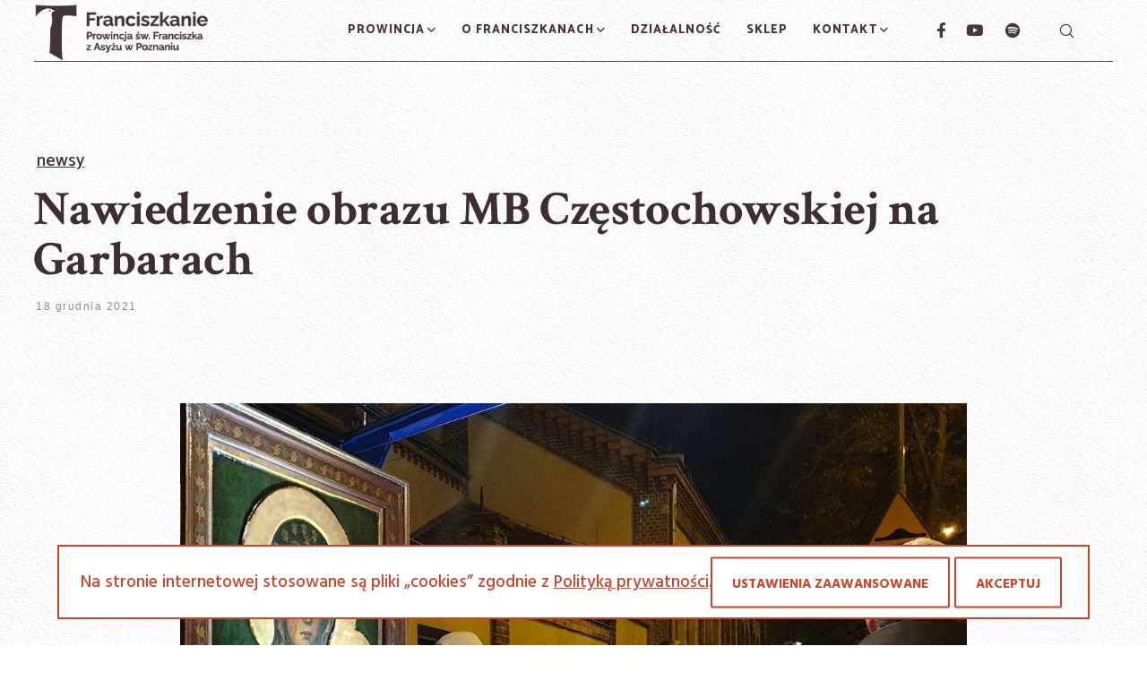

--- FILE ---
content_type: text/html; charset=UTF-8
request_url: https://franciszkanie.net/mb-czestochowska_garbary/
body_size: 29225
content:
<!doctype html>
<!--[if lt IE 10]>
<html class="ie9 no-js" lang="pl-PL">
<![endif]-->
<!--[if (gt IE 9)|!(IE)]><!-->

<html class="no-js" lang="pl-PL"> <!--<![endif]-->

	<head>
		<meta charset="UTF-8">
				<title>Nawiedzenie obrazu MB Częstochowskiej na Garbarach &#8211; Prowincja św. Franciszka z Asyżu</title>
<meta name='robots' content='max-image-preview:large' />
<link rel='dns-prefetch' href='//fonts.googleapis.com' />
<link rel='preconnect' href='https://fonts.gstatic.com' crossorigin />
<link rel="alternate" type="application/rss+xml" title="Prowincja św. Franciszka z Asyżu &raquo; Kanał z wpisami" href="https://franciszkanie.net/feed/" />
<link rel="alternate" type="application/rss+xml" title="Prowincja św. Franciszka z Asyżu &raquo; Kanał z komentarzami" href="https://franciszkanie.net/comments/feed/" />
<meta name="viewport" content="width=device-width, initial-scale=1, maximum-scale=1, user-scalable=no">
<meta name="application-name" content="Prowincja św. Franciszka z Asyżu">
<script type="text/javascript">
/* <![CDATA[ */
window._wpemojiSettings = {"baseUrl":"https:\/\/s.w.org\/images\/core\/emoji\/14.0.0\/72x72\/","ext":".png","svgUrl":"https:\/\/s.w.org\/images\/core\/emoji\/14.0.0\/svg\/","svgExt":".svg","source":{"concatemoji":"https:\/\/franciszkanie.net\/wp-includes\/js\/wp-emoji-release.min.js?ver=6.4.7"}};
/*! This file is auto-generated */
!function(i,n){var o,s,e;function c(e){try{var t={supportTests:e,timestamp:(new Date).valueOf()};sessionStorage.setItem(o,JSON.stringify(t))}catch(e){}}function p(e,t,n){e.clearRect(0,0,e.canvas.width,e.canvas.height),e.fillText(t,0,0);var t=new Uint32Array(e.getImageData(0,0,e.canvas.width,e.canvas.height).data),r=(e.clearRect(0,0,e.canvas.width,e.canvas.height),e.fillText(n,0,0),new Uint32Array(e.getImageData(0,0,e.canvas.width,e.canvas.height).data));return t.every(function(e,t){return e===r[t]})}function u(e,t,n){switch(t){case"flag":return n(e,"\ud83c\udff3\ufe0f\u200d\u26a7\ufe0f","\ud83c\udff3\ufe0f\u200b\u26a7\ufe0f")?!1:!n(e,"\ud83c\uddfa\ud83c\uddf3","\ud83c\uddfa\u200b\ud83c\uddf3")&&!n(e,"\ud83c\udff4\udb40\udc67\udb40\udc62\udb40\udc65\udb40\udc6e\udb40\udc67\udb40\udc7f","\ud83c\udff4\u200b\udb40\udc67\u200b\udb40\udc62\u200b\udb40\udc65\u200b\udb40\udc6e\u200b\udb40\udc67\u200b\udb40\udc7f");case"emoji":return!n(e,"\ud83e\udef1\ud83c\udffb\u200d\ud83e\udef2\ud83c\udfff","\ud83e\udef1\ud83c\udffb\u200b\ud83e\udef2\ud83c\udfff")}return!1}function f(e,t,n){var r="undefined"!=typeof WorkerGlobalScope&&self instanceof WorkerGlobalScope?new OffscreenCanvas(300,150):i.createElement("canvas"),a=r.getContext("2d",{willReadFrequently:!0}),o=(a.textBaseline="top",a.font="600 32px Arial",{});return e.forEach(function(e){o[e]=t(a,e,n)}),o}function t(e){var t=i.createElement("script");t.src=e,t.defer=!0,i.head.appendChild(t)}"undefined"!=typeof Promise&&(o="wpEmojiSettingsSupports",s=["flag","emoji"],n.supports={everything:!0,everythingExceptFlag:!0},e=new Promise(function(e){i.addEventListener("DOMContentLoaded",e,{once:!0})}),new Promise(function(t){var n=function(){try{var e=JSON.parse(sessionStorage.getItem(o));if("object"==typeof e&&"number"==typeof e.timestamp&&(new Date).valueOf()<e.timestamp+604800&&"object"==typeof e.supportTests)return e.supportTests}catch(e){}return null}();if(!n){if("undefined"!=typeof Worker&&"undefined"!=typeof OffscreenCanvas&&"undefined"!=typeof URL&&URL.createObjectURL&&"undefined"!=typeof Blob)try{var e="postMessage("+f.toString()+"("+[JSON.stringify(s),u.toString(),p.toString()].join(",")+"));",r=new Blob([e],{type:"text/javascript"}),a=new Worker(URL.createObjectURL(r),{name:"wpTestEmojiSupports"});return void(a.onmessage=function(e){c(n=e.data),a.terminate(),t(n)})}catch(e){}c(n=f(s,u,p))}t(n)}).then(function(e){for(var t in e)n.supports[t]=e[t],n.supports.everything=n.supports.everything&&n.supports[t],"flag"!==t&&(n.supports.everythingExceptFlag=n.supports.everythingExceptFlag&&n.supports[t]);n.supports.everythingExceptFlag=n.supports.everythingExceptFlag&&!n.supports.flag,n.DOMReady=!1,n.readyCallback=function(){n.DOMReady=!0}}).then(function(){return e}).then(function(){var e;n.supports.everything||(n.readyCallback(),(e=n.source||{}).concatemoji?t(e.concatemoji):e.wpemoji&&e.twemoji&&(t(e.twemoji),t(e.wpemoji)))}))}((window,document),window._wpemojiSettings);
/* ]]> */
</script>
<style id='wp-emoji-styles-inline-css' type='text/css'>

	img.wp-smiley, img.emoji {
		display: inline !important;
		border: none !important;
		box-shadow: none !important;
		height: 1em !important;
		width: 1em !important;
		margin: 0 0.07em !important;
		vertical-align: -0.1em !important;
		background: none !important;
		padding: 0 !important;
	}
</style>
<link rel='stylesheet' id='wp-block-library-css' href='https://franciszkanie.net/wp-includes/css/dist/block-library/style.min.css?ver=6.4.7' type='text/css' media='all' />
<style id='classic-theme-styles-inline-css' type='text/css'>
/*! This file is auto-generated */
.wp-block-button__link{color:#fff;background-color:#32373c;border-radius:9999px;box-shadow:none;text-decoration:none;padding:calc(.667em + 2px) calc(1.333em + 2px);font-size:1.125em}.wp-block-file__button{background:#32373c;color:#fff;text-decoration:none}
</style>
<style id='global-styles-inline-css' type='text/css'>
body{--wp--preset--color--black: #000000;--wp--preset--color--cyan-bluish-gray: #abb8c3;--wp--preset--color--white: #ffffff;--wp--preset--color--pale-pink: #f78da7;--wp--preset--color--vivid-red: #cf2e2e;--wp--preset--color--luminous-vivid-orange: #ff6900;--wp--preset--color--luminous-vivid-amber: #fcb900;--wp--preset--color--light-green-cyan: #7bdcb5;--wp--preset--color--vivid-green-cyan: #00d084;--wp--preset--color--pale-cyan-blue: #8ed1fc;--wp--preset--color--vivid-cyan-blue: #0693e3;--wp--preset--color--vivid-purple: #9b51e0;--wp--preset--color--primary-1: #ca4429;--wp--preset--color--primary-2: #e14e25;--wp--preset--color--primary-3: #292726;--wp--preset--color--primary-4: #423736;--wp--preset--color--primary-5: #efe8dc;--wp--preset--color--green: #6ECA09;--wp--preset--color--red: #D0021B;--wp--preset--color--orange: #FAB901;--wp--preset--color--aqua: #28d2dc;--wp--preset--color--blue: #15c7ff;--wp--preset--color--purple: #7639e2;--wp--preset--color--grey: #e2e2e2;--wp--preset--gradient--vivid-cyan-blue-to-vivid-purple: linear-gradient(135deg,rgba(6,147,227,1) 0%,rgb(155,81,224) 100%);--wp--preset--gradient--light-green-cyan-to-vivid-green-cyan: linear-gradient(135deg,rgb(122,220,180) 0%,rgb(0,208,130) 100%);--wp--preset--gradient--luminous-vivid-amber-to-luminous-vivid-orange: linear-gradient(135deg,rgba(252,185,0,1) 0%,rgba(255,105,0,1) 100%);--wp--preset--gradient--luminous-vivid-orange-to-vivid-red: linear-gradient(135deg,rgba(255,105,0,1) 0%,rgb(207,46,46) 100%);--wp--preset--gradient--very-light-gray-to-cyan-bluish-gray: linear-gradient(135deg,rgb(238,238,238) 0%,rgb(169,184,195) 100%);--wp--preset--gradient--cool-to-warm-spectrum: linear-gradient(135deg,rgb(74,234,220) 0%,rgb(151,120,209) 20%,rgb(207,42,186) 40%,rgb(238,44,130) 60%,rgb(251,105,98) 80%,rgb(254,248,76) 100%);--wp--preset--gradient--blush-light-purple: linear-gradient(135deg,rgb(255,206,236) 0%,rgb(152,150,240) 100%);--wp--preset--gradient--blush-bordeaux: linear-gradient(135deg,rgb(254,205,165) 0%,rgb(254,45,45) 50%,rgb(107,0,62) 100%);--wp--preset--gradient--luminous-dusk: linear-gradient(135deg,rgb(255,203,112) 0%,rgb(199,81,192) 50%,rgb(65,88,208) 100%);--wp--preset--gradient--pale-ocean: linear-gradient(135deg,rgb(255,245,203) 0%,rgb(182,227,212) 50%,rgb(51,167,181) 100%);--wp--preset--gradient--electric-grass: linear-gradient(135deg,rgb(202,248,128) 0%,rgb(113,206,126) 100%);--wp--preset--gradient--midnight: linear-gradient(135deg,rgb(2,3,129) 0%,rgb(40,116,252) 100%);--wp--preset--font-size--small: 13px;--wp--preset--font-size--medium: 20px;--wp--preset--font-size--large: 36px;--wp--preset--font-size--x-large: 42px;--wp--preset--spacing--20: 0.44rem;--wp--preset--spacing--30: 0.67rem;--wp--preset--spacing--40: 1rem;--wp--preset--spacing--50: 1.5rem;--wp--preset--spacing--60: 2.25rem;--wp--preset--spacing--70: 3.38rem;--wp--preset--spacing--80: 5.06rem;--wp--preset--shadow--natural: 6px 6px 9px rgba(0, 0, 0, 0.2);--wp--preset--shadow--deep: 12px 12px 50px rgba(0, 0, 0, 0.4);--wp--preset--shadow--sharp: 6px 6px 0px rgba(0, 0, 0, 0.2);--wp--preset--shadow--outlined: 6px 6px 0px -3px rgba(255, 255, 255, 1), 6px 6px rgba(0, 0, 0, 1);--wp--preset--shadow--crisp: 6px 6px 0px rgba(0, 0, 0, 1);}:where(.is-layout-flex){gap: 0.5em;}:where(.is-layout-grid){gap: 0.5em;}body .is-layout-flow > .alignleft{float: left;margin-inline-start: 0;margin-inline-end: 2em;}body .is-layout-flow > .alignright{float: right;margin-inline-start: 2em;margin-inline-end: 0;}body .is-layout-flow > .aligncenter{margin-left: auto !important;margin-right: auto !important;}body .is-layout-constrained > .alignleft{float: left;margin-inline-start: 0;margin-inline-end: 2em;}body .is-layout-constrained > .alignright{float: right;margin-inline-start: 2em;margin-inline-end: 0;}body .is-layout-constrained > .aligncenter{margin-left: auto !important;margin-right: auto !important;}body .is-layout-constrained > :where(:not(.alignleft):not(.alignright):not(.alignfull)){max-width: var(--wp--style--global--content-size);margin-left: auto !important;margin-right: auto !important;}body .is-layout-constrained > .alignwide{max-width: var(--wp--style--global--wide-size);}body .is-layout-flex{display: flex;}body .is-layout-flex{flex-wrap: wrap;align-items: center;}body .is-layout-flex > *{margin: 0;}body .is-layout-grid{display: grid;}body .is-layout-grid > *{margin: 0;}:where(.wp-block-columns.is-layout-flex){gap: 2em;}:where(.wp-block-columns.is-layout-grid){gap: 2em;}:where(.wp-block-post-template.is-layout-flex){gap: 1.25em;}:where(.wp-block-post-template.is-layout-grid){gap: 1.25em;}.has-black-color{color: var(--wp--preset--color--black) !important;}.has-cyan-bluish-gray-color{color: var(--wp--preset--color--cyan-bluish-gray) !important;}.has-white-color{color: var(--wp--preset--color--white) !important;}.has-pale-pink-color{color: var(--wp--preset--color--pale-pink) !important;}.has-vivid-red-color{color: var(--wp--preset--color--vivid-red) !important;}.has-luminous-vivid-orange-color{color: var(--wp--preset--color--luminous-vivid-orange) !important;}.has-luminous-vivid-amber-color{color: var(--wp--preset--color--luminous-vivid-amber) !important;}.has-light-green-cyan-color{color: var(--wp--preset--color--light-green-cyan) !important;}.has-vivid-green-cyan-color{color: var(--wp--preset--color--vivid-green-cyan) !important;}.has-pale-cyan-blue-color{color: var(--wp--preset--color--pale-cyan-blue) !important;}.has-vivid-cyan-blue-color{color: var(--wp--preset--color--vivid-cyan-blue) !important;}.has-vivid-purple-color{color: var(--wp--preset--color--vivid-purple) !important;}.has-black-background-color{background-color: var(--wp--preset--color--black) !important;}.has-cyan-bluish-gray-background-color{background-color: var(--wp--preset--color--cyan-bluish-gray) !important;}.has-white-background-color{background-color: var(--wp--preset--color--white) !important;}.has-pale-pink-background-color{background-color: var(--wp--preset--color--pale-pink) !important;}.has-vivid-red-background-color{background-color: var(--wp--preset--color--vivid-red) !important;}.has-luminous-vivid-orange-background-color{background-color: var(--wp--preset--color--luminous-vivid-orange) !important;}.has-luminous-vivid-amber-background-color{background-color: var(--wp--preset--color--luminous-vivid-amber) !important;}.has-light-green-cyan-background-color{background-color: var(--wp--preset--color--light-green-cyan) !important;}.has-vivid-green-cyan-background-color{background-color: var(--wp--preset--color--vivid-green-cyan) !important;}.has-pale-cyan-blue-background-color{background-color: var(--wp--preset--color--pale-cyan-blue) !important;}.has-vivid-cyan-blue-background-color{background-color: var(--wp--preset--color--vivid-cyan-blue) !important;}.has-vivid-purple-background-color{background-color: var(--wp--preset--color--vivid-purple) !important;}.has-black-border-color{border-color: var(--wp--preset--color--black) !important;}.has-cyan-bluish-gray-border-color{border-color: var(--wp--preset--color--cyan-bluish-gray) !important;}.has-white-border-color{border-color: var(--wp--preset--color--white) !important;}.has-pale-pink-border-color{border-color: var(--wp--preset--color--pale-pink) !important;}.has-vivid-red-border-color{border-color: var(--wp--preset--color--vivid-red) !important;}.has-luminous-vivid-orange-border-color{border-color: var(--wp--preset--color--luminous-vivid-orange) !important;}.has-luminous-vivid-amber-border-color{border-color: var(--wp--preset--color--luminous-vivid-amber) !important;}.has-light-green-cyan-border-color{border-color: var(--wp--preset--color--light-green-cyan) !important;}.has-vivid-green-cyan-border-color{border-color: var(--wp--preset--color--vivid-green-cyan) !important;}.has-pale-cyan-blue-border-color{border-color: var(--wp--preset--color--pale-cyan-blue) !important;}.has-vivid-cyan-blue-border-color{border-color: var(--wp--preset--color--vivid-cyan-blue) !important;}.has-vivid-purple-border-color{border-color: var(--wp--preset--color--vivid-purple) !important;}.has-vivid-cyan-blue-to-vivid-purple-gradient-background{background: var(--wp--preset--gradient--vivid-cyan-blue-to-vivid-purple) !important;}.has-light-green-cyan-to-vivid-green-cyan-gradient-background{background: var(--wp--preset--gradient--light-green-cyan-to-vivid-green-cyan) !important;}.has-luminous-vivid-amber-to-luminous-vivid-orange-gradient-background{background: var(--wp--preset--gradient--luminous-vivid-amber-to-luminous-vivid-orange) !important;}.has-luminous-vivid-orange-to-vivid-red-gradient-background{background: var(--wp--preset--gradient--luminous-vivid-orange-to-vivid-red) !important;}.has-very-light-gray-to-cyan-bluish-gray-gradient-background{background: var(--wp--preset--gradient--very-light-gray-to-cyan-bluish-gray) !important;}.has-cool-to-warm-spectrum-gradient-background{background: var(--wp--preset--gradient--cool-to-warm-spectrum) !important;}.has-blush-light-purple-gradient-background{background: var(--wp--preset--gradient--blush-light-purple) !important;}.has-blush-bordeaux-gradient-background{background: var(--wp--preset--gradient--blush-bordeaux) !important;}.has-luminous-dusk-gradient-background{background: var(--wp--preset--gradient--luminous-dusk) !important;}.has-pale-ocean-gradient-background{background: var(--wp--preset--gradient--pale-ocean) !important;}.has-electric-grass-gradient-background{background: var(--wp--preset--gradient--electric-grass) !important;}.has-midnight-gradient-background{background: var(--wp--preset--gradient--midnight) !important;}.has-small-font-size{font-size: var(--wp--preset--font-size--small) !important;}.has-medium-font-size{font-size: var(--wp--preset--font-size--medium) !important;}.has-large-font-size{font-size: var(--wp--preset--font-size--large) !important;}.has-x-large-font-size{font-size: var(--wp--preset--font-size--x-large) !important;}
.wp-block-navigation a:where(:not(.wp-element-button)){color: inherit;}
:where(.wp-block-post-template.is-layout-flex){gap: 1.25em;}:where(.wp-block-post-template.is-layout-grid){gap: 1.25em;}
:where(.wp-block-columns.is-layout-flex){gap: 2em;}:where(.wp-block-columns.is-layout-grid){gap: 2em;}
.wp-block-pullquote{font-size: 1.5em;line-height: 1.6;}
</style>
<link rel='stylesheet' id='contact-form-7-css' href='https://franciszkanie.net/wp-content/plugins/contact-form-7/includes/css/styles.css?ver=5.9.8' type='text/css' media='all' />
<link rel='stylesheet' id='font-awesome-css' href='https://franciszkanie.net/wp-content/themes/movedo/css/font-awesome.min.css?ver=6.4.2' type='text/css' media='all' />
<link rel='stylesheet' id='font-awesome-v4-shims-css' href='https://franciszkanie.net/wp-content/themes/movedo/css/font-awesome-v4-shims.min.css?ver=6.4.2' type='text/css' media='all' />
<link rel='stylesheet' id='movedo-grve-theme-style-css' href='https://franciszkanie.net/wp-content/themes/movedo/css/theme-style.css?ver=3.6.2' type='text/css' media='all' />
<link rel='stylesheet' id='movedo-grve-elements-css' href='https://franciszkanie.net/wp-content/themes/movedo/css/elements.css?ver=3.6.2' type='text/css' media='all' />
<link rel='stylesheet' id='movedo-grve-custom-style-css' href='https://franciszkanie.net/wp-content/themes/movedo/css/responsive.css?ver=3.6.2' type='text/css' media='all' />
<style id='movedo-grve-custom-style-inline-css' type='text/css'>
 body { font-size: 14px; font-family: Arial, Helvetica, sans-serif; font-weight: normal; line-height: 36px; letter-spacing: 0px; } #grve-header .grve-logo.grve-logo-text a { font-family: Arial, Helvetica, sans-serif; font-weight: normal; font-style: normal; font-size: 11px; text-transform: uppercase; letter-spacing: 0px; } .grve-main-menu .grve-wrapper > ul > li > a, .grve-main-menu .grve-wrapper > ul > li .grve-toggle-menu-item-wrapper a, .grve-main-menu .grve-wrapper > ul > li.megamenu > ul > li > a, .grve-toggle-hiddenarea .grve-label, .grve-main-menu .grve-wrapper > ul > li ul li.grve-goback a { font-family: Arial, Helvetica, sans-serif; font-weight: normal; font-style: normal; font-size: 11px; text-transform: uppercase; letter-spacing: 0px; } .grve-slide-menu .grve-main-menu .grve-wrapper ul li.megamenu ul li:not(.grve-goback) > a, .grve-main-menu .grve-wrapper > ul > li ul li a { font-family: Arial, Helvetica, sans-serif; font-weight: normal; font-style: normal; font-size: 11px; text-transform: uppercase; letter-spacing: 0px; } .grve-main-menu .grve-menu-description { font-family: Arial, Helvetica, sans-serif; font-weight: normal; font-style: normal; font-size: 11px; text-transform: uppercase; letter-spacing: 0px; } #grve-hidden-menu .grve-hiddenarea-content .grve-menu > li > a, #grve-hidden-menu .grve-hiddenarea-content .grve-menu > li > .grve-toggle-menu-item-wrapper a, #grve-responsive-anchor .grve-hiddenarea-content .grve-menu > li > a, #grve-hidden-menu ul.grve-menu > li.megamenu > ul > li > a, #grve-hidden-menu ul.grve-menu > li ul li.grve-goback a { font-family: Arial, Helvetica, sans-serif; font-weight: normal; font-style: normal; font-size: 11px; text-transform: uppercase; } #grve-hidden-menu.grve-slide-menu ul li.megamenu ul li:not(.grve-goback) > a, #grve-hidden-menu.grve-slide-menu ul li ul li:not(.grve-goback) > a, #grve-hidden-menu.grve-toggle-menu ul li.megamenu ul li > a, #grve-hidden-menu.grve-toggle-menu ul li ul li > a, #grve-responsive-anchor ul li ul li > a { font-family: Arial, Helvetica, sans-serif; font-weight: normal; font-style: normal; font-size: 11px; text-transform: uppercase; letter-spacing: 0px; } #grve-hidden-menu .grve-menu-description { font-family: Arial, Helvetica, sans-serif; font-weight: normal; font-style: normal; font-size: 11px; text-transform: uppercase; letter-spacing: 0px; } h1, .grve-h1, #grve-theme-wrapper .grve-modal .grve-search input[type='text'], .grve-dropcap span, p.grve-dropcap:first-letter { font-family: Arial, Helvetica, sans-serif; font-weight: normal; font-style: normal; text-transform: none; font-size: 56px; line-height: 60px; letter-spacing: 0px; } h2, .grve-h2 { font-family: "Crimson Text"; font-weight: normal; font-style: normal; text-transform: none; font-size: 36px; line-height: 40px; letter-spacing: 0px; } h3, .grve-h3 { font-family: Arial, Helvetica, sans-serif; font-weight: normal; font-style: normal; text-transform: none; font-size: 30px; line-height: 33px; letter-spacing: 0px; } h4, .grve-h4 { font-family: Arial, Helvetica, sans-serif; font-weight: normal; font-style: normal; text-transform: none; font-size: 23px; line-height: 26px; letter-spacing: 0px; } h5, .grve-h5 { font-family: Arial, Helvetica, sans-serif; font-weight: normal; font-style: normal; text-transform: none; font-size: 18px; line-height: 20px; letter-spacing: 0px; } h6, .grve-h6, .vc_tta.vc_general .vc_tta-panel-title, #grve-main-content .vc_tta.vc_general .vc_tta-tab > a { font-family: Arial, Helvetica, sans-serif; font-weight: normal; font-style: normal; text-transform: none; font-size: 16px; line-height: 18px; letter-spacing: 0px; } #grve-page-title .grve-title, #grve-blog-title .grve-title, #grve-search-page-title .grve-title { font-family: Arial, Helvetica, sans-serif; font-weight: normal; font-style: normal; font-size: 60px; text-transform: uppercase; line-height: 60px; letter-spacing: 0px; } #grve-page-title .grve-description, #grve-blog-title .grve-description, #grve-blog-title .grve-description p, #grve-search-page-title .grve-description { font-family: Arial, Helvetica, sans-serif; font-weight: normal; font-style: normal; font-size: 24px; text-transform: none; line-height: 60px; letter-spacing: 0px; } #grve-post-title .grve-title-categories { font-family: Arial, Helvetica, sans-serif; font-weight: normal; font-style: normal; font-size: 16px; text-transform: none; line-height: 24px; letter-spacing: 0px; } #grve-post-title .grve-post-meta, #grve-post-title .grve-post-meta li { font-family: Arial, Helvetica, sans-serif; font-weight: normal; font-style: normal; font-size: 16px; text-transform: none; line-height: 24px; letter-spacing: 0px; } .grve-single-simple-title { font-family: Arial, Helvetica, sans-serif; font-weight: normal; font-style: normal; font-size: 60px; text-transform: uppercase; line-height: 112px; letter-spacing: 0px; } #grve-post-title .grve-title { font-family: Arial, Helvetica, sans-serif; font-weight: normal; font-style: normal; font-size: 60px; text-transform: uppercase; line-height: 112px; letter-spacing: 0px; } #grve-post-title .grve-description { font-family: Arial, Helvetica, sans-serif; font-weight: normal; font-style: normal; font-size: 26px; text-transform: uppercase; line-height: 32px; letter-spacing: 0px; } #grve-portfolio-title .grve-title { font-family: Arial, Helvetica, sans-serif; font-weight: normal; font-style: normal; font-size: 60px; text-transform: normal; line-height: 72px; letter-spacing: 0px; } #grve-portfolio-title .grve-description { font-family: Arial, Helvetica, sans-serif; font-weight: normal; font-style: normal; font-size: 18px; text-transform: normal; line-height: 30px; letter-spacing: 0px; } #grve-forum-title .grve-title { font-family: Arial, Helvetica, sans-serif; font-weight: normal; font-style: normal; font-size: 60px; text-transform: normal; line-height: 72px; letter-spacing: 0px; } .grve-product-area .product_title { font-family: Arial, Helvetica, sans-serif; font-weight: normal; font-style: normal; font-size: 36px; text-transform: normal; line-height: 48px; letter-spacing: 0px; } #grve-entry-summary .grve-short-description p { font-family: Arial, Helvetica, sans-serif; font-weight: normal; font-style: normal; font-size: 24px; text-transform: normal; line-height: 30px; letter-spacing: 0px; } #grve-product-title .grve-title, #grve-product-tax-title .grve-title, .woocommerce-page #grve-page-title .grve-title { font-family: Arial, Helvetica, sans-serif; font-weight: normal; font-style: normal; font-size: 60px; text-transform: normal; line-height: 72px; letter-spacing: 0px; } #grve-product-title .grve-description, #grve-product-tax-title .grve-description, #grve-product-tax-title .grve-description p, .woocommerce-page #grve-page-title .grve-description { font-family: Arial, Helvetica, sans-serif; font-weight: normal; font-style: normal; font-size: 24px; text-transform: normal; line-height: 30px; letter-spacing: 0px; } .grve-event-simple-title { font-family: Arial, Helvetica, sans-serif; font-weight: normal; font-style: normal; font-size: 36px; text-transform: normal; line-height: 48px; letter-spacing: 0px; } #grve-event-title .grve-title, #grve-event-tax-title .grve-title { font-family: Arial, Helvetica, sans-serif; font-weight: normal; font-style: normal; font-size: 60px; text-transform: normal; line-height: 72px; letter-spacing: 0px; } #grve-event-title .grve-description, #grve-event-tax-title .grve-description, #grve-event-tax-title .grve-description p { font-family: Arial, Helvetica, sans-serif; font-weight: normal; font-style: normal; font-size: 24px; text-transform: normal; line-height: 30px; letter-spacing: 0px; } #grve-feature-section .grve-subheading { font-family: Arial, Helvetica, sans-serif; font-weight: normal; font-style: normal; font-size: 60px; text-transform: uppercase; line-height: 112px; letter-spacing: 0px; } #grve-feature-section .grve-title { font-family: Arial, Helvetica, sans-serif; font-weight: normal; font-style: normal; font-size: 60px; text-transform: uppercase; line-height: 112px; letter-spacing: 0px; } #grve-feature-section .grve-description { font-family: Arial, Helvetica, sans-serif; font-weight: normal; font-style: normal; font-size: 60px; text-transform: uppercase; line-height: 112px; letter-spacing: 0px; } #grve-feature-section.grve-fullscreen .grve-subheading { font-family: Arial, Helvetica, sans-serif; font-weight: normal; font-style: normal; font-size: 60px; text-transform: uppercase; line-height: 112px; letter-spacing: 0px; } #grve-feature-section.grve-fullscreen .grve-title { font-family: Arial, Helvetica, sans-serif; font-weight: normal; font-style: normal; font-size: 60px; text-transform: uppercase; line-height: 112px; letter-spacing: 0px; } #grve-feature-section.grve-fullscreen .grve-description { font-family: Arial, Helvetica, sans-serif; font-weight: normal; font-style: normal; font-size: 60px; text-transform: uppercase; line-height: 112px; letter-spacing: 0px; } .grve-leader-text, .grve-leader-text p, p.grve-leader-text { font-family: Arial, Helvetica, sans-serif; font-weight: normal; font-style: normal; font-size: 34px; text-transform: none; line-height: 36px; letter-spacing: 0px; } .grve-subtitle, .grve-subtitle p, .grve-subtitle-text { font-family: Arial, Helvetica, sans-serif; font-weight: normal; font-style: normal; font-size: 34px; text-transform: none; line-height: 36px; letter-spacing: 0px; } .grve-small-text, span.wpcf7-not-valid-tip, div.wpcf7-mail-sent-ok, div.wpcf7-validation-errors, .grve-post-meta-wrapper .grve-categories li { font-family: Arial, Helvetica, sans-serif; font-weight: normal; font-style: normal; font-size: 34px; text-transform: none; letter-spacing: 0px; } .grve-quote-text, blockquote p, blockquote cite { font-family: Arial, Helvetica, sans-serif; font-weight: normal; font-style: normal; font-size: 24px; line-height: 36px; text-transform: none; letter-spacing: 0px; } .grve-link-text, .grve-btn, input[type='submit'], input[type='reset'], input[type='button'], button:not(.mfp-arrow):not(.grve-search-btn), #cancel-comment-reply-link, .grve-anchor-menu .grve-anchor-wrapper .grve-container > ul > li > a, .grve-anchor-menu .grve-anchor-wrapper .grve-container ul.sub-menu li a, #reply-title { font-family: Arial, Helvetica, sans-serif !important; font-weight: normal !important; font-style: normal; font-size: 13px !important; text-transform: uppercase; letter-spacing: 0px; } .grve-btn.grve-btn-extrasmall, .widget.woocommerce button[type='submit'] { font-size: 9px !important; } .grve-btn.grve-btn-small { font-size: 11px !important; } .grve-btn.grve-btn-large { font-size: 16px !important; } .grve-btn.grve-btn-extralarge { font-size: 18px !important; } .grve-widget-title { font-family: Arial, Helvetica, sans-serif; font-weight: normal; font-style: normal; font-size: 34px; text-transform: none; line-height: 36px; letter-spacing: 0px; } .widget, .widgets, .widget p { font-family: Arial, Helvetica, sans-serif; font-weight: normal; font-style: normal; font-size: 34px; text-transform: none; line-height: 36px; letter-spacing: 0px; } .single-post #grve-single-content, .single-product #tab-description, .single-tribe_events #grve-single-content { font-size: 18px; font-family: Arial, Helvetica, sans-serif; font-weight: normal; line-height: 36px; letter-spacing: 0px; } .grve-custom-font-1, #grve-feature-section .grve-subheading.grve-custom-font-1, #grve-feature-section.grve-fullscreen .grve-subheading.grve-custom-font-1, #grve-feature-section .grve-title.grve-custom-font-1, #grve-feature-section.grve-fullscreen .grve-title.grve-custom-font-1, #grve-feature-section .grve-description.grve-custom-font-1, #grve-feature-section.grve-fullscreen .grve-description.grve-custom-font-1 { font-family: Arial, Helvetica, sans-serif; font-weight: normal; font-style: normal; text-transform: none; letter-spacing: 0px; } .grve-custom-font-2, #grve-feature-section .grve-subheading.grve-custom-font-2, #grve-feature-section.grve-fullscreen .grve-subheading.grve-custom-font-2, #grve-feature-section .grve-title.grve-custom-font-2, #grve-feature-section.grve-fullscreen .grve-title.grve-custom-font-2, #grve-feature-section .grve-description.grve-custom-font-2, #grve-feature-section.grve-fullscreen .grve-description.grve-custom-font-2 { font-family: Arial, Helvetica, sans-serif; font-weight: normal; font-style: normal; text-transform: none; letter-spacing: 0px; } .grve-custom-font-3, #grve-feature-section .grve-subheading.grve-custom-font-3, #grve-feature-section.grve-fullscreen .grve-subheading.grve-custom-font-3, #grve-feature-section .grve-title.grve-custom-font-3, #grve-feature-section.grve-fullscreen .grve-title.grve-custom-font-3, #grve-feature-section .grve-description.grve-custom-font-3, #grve-feature-section.grve-fullscreen .grve-description.grve-custom-font-3 { font-family: Arial, Helvetica, sans-serif; font-weight: normal; font-style: normal; text-transform: none; letter-spacing: 0px; } .grve-custom-font-4, #grve-feature-section .grve-subheading.grve-custom-font-4, #grve-feature-section.grve-fullscreen .grve-subheading.grve-custom-font-4, #grve-feature-section .grve-title.grve-custom-font-4, #grve-feature-section.grve-fullscreen .grve-title.grve-custom-font-4, #grve-feature-section .grve-description.grve-custom-font-4, #grve-feature-section.grve-fullscreen .grve-description.grve-custom-font-4 { font-family: Arial, Helvetica, sans-serif; font-weight: normal; font-style: normal; text-transform: none; letter-spacing: 0px; } .grve-blog-leader .grve-post-list .grve-post-content p { max-height: 72px; } @media only screen and (min-width: 1201px) and (max-width: 1440px) { } @media only screen and (min-width: 960px) and (max-width: 1200px) { h1,.grve-h1,#grve-theme-wrapper .grve-modal .grve-search input[type="text"],.grve-dropcap span,p.grve-dropcap:first-letter { font-size: 29px; line-height: 1em; } .grve-h1.grve-heading-120:not(.grve-tablet-reset-increase-heading ) { font-size: 25px; } .grve-h1.grve-heading-140:not(.grve-tablet-reset-increase-heading ) { font-size: 25px; } .grve-h1.grve-heading-160:not(.grve-tablet-reset-increase-heading ) { font-size: 25px; } .grve-h1.grve-heading-180:not(.grve-tablet-reset-increase-heading ) { font-size: 25px; } .grve-h1.grve-heading-200:not(.grve-tablet-reset-increase-heading ) { font-size: 21px; } .grve-h1.grve-heading-250:not(.grve-tablet-reset-increase-heading ) { font-size: 17px; } .grve-h1.grve-heading-300:not(.grve-tablet-reset-increase-heading ) { font-size: 17px; } h2,.grve-h2 { font-size: 29px; line-height: 1em; } .grve-h2.grve-heading-120:not(.grve-tablet-reset-increase-heading ) { font-size: 25px; } .grve-h2.grve-heading-140:not(.grve-tablet-reset-increase-heading ) { font-size: 25px; } .grve-h2.grve-heading-160:not(.grve-tablet-reset-increase-heading ) { font-size: 25px; } .grve-h2.grve-heading-180:not(.grve-tablet-reset-increase-heading ) { font-size: 25px; } .grve-h2.grve-heading-200:not(.grve-tablet-reset-increase-heading ) { font-size: 21px; } .grve-h2.grve-heading-250:not(.grve-tablet-reset-increase-heading ) { font-size: 17px; } .grve-h2.grve-heading-300:not(.grve-tablet-reset-increase-heading ) { font-size: 17px; } h3,.grve-h3 { font-size: 29px; line-height: 1em; } .grve-h3.grve-heading-120:not(.grve-tablet-reset-increase-heading ) { font-size: 25px; } .grve-h3.grve-heading-140:not(.grve-tablet-reset-increase-heading ) { font-size: 25px; } .grve-h3.grve-heading-160:not(.grve-tablet-reset-increase-heading ) { font-size: 25px; } .grve-h3.grve-heading-180:not(.grve-tablet-reset-increase-heading ) { font-size: 25px; } .grve-h3.grve-heading-200:not(.grve-tablet-reset-increase-heading ) { font-size: 21px; } .grve-h3.grve-heading-250:not(.grve-tablet-reset-increase-heading ) { font-size: 17px; } .grve-h3.grve-heading-300:not(.grve-tablet-reset-increase-heading ) { font-size: 17px; } h4,.grve-h4 { font-size: 29px; line-height: 1em; } .grve-h4.grve-heading-120:not(.grve-tablet-reset-increase-heading ) { font-size: 25px; } .grve-h4.grve-heading-140:not(.grve-tablet-reset-increase-heading ) { font-size: 25px; } .grve-h4.grve-heading-160:not(.grve-tablet-reset-increase-heading ) { font-size: 25px; } .grve-h4.grve-heading-180:not(.grve-tablet-reset-increase-heading ) { font-size: 25px; } .grve-h4.grve-heading-200:not(.grve-tablet-reset-increase-heading ) { font-size: 21px; } .grve-h4.grve-heading-250:not(.grve-tablet-reset-increase-heading ) { font-size: 17px; } .grve-h4.grve-heading-300:not(.grve-tablet-reset-increase-heading ) { font-size: 17px; } h5,.grve-h5 { font-size: 29px; line-height: 1em; } .grve-h5.grve-heading-120:not(.grve-tablet-reset-increase-heading ) { font-size: 25px; } .grve-h5.grve-heading-140:not(.grve-tablet-reset-increase-heading ) { font-size: 25px; } .grve-h5.grve-heading-160:not(.grve-tablet-reset-increase-heading ) { font-size: 25px; } .grve-h5.grve-heading-180:not(.grve-tablet-reset-increase-heading ) { font-size: 25px; } .grve-h5.grve-heading-200:not(.grve-tablet-reset-increase-heading ) { font-size: 21px; } .grve-h5.grve-heading-250:not(.grve-tablet-reset-increase-heading ) { font-size: 17px; } .grve-h5.grve-heading-300:not(.grve-tablet-reset-increase-heading ) { font-size: 17px; } h6,.grve-h6 { font-size: 29px; line-height: 1em; } .grve-h6.grve-heading-120:not(.grve-tablet-reset-increase-heading ) { font-size: 25px; } .grve-h6.grve-heading-140:not(.grve-tablet-reset-increase-heading ) { font-size: 25px; } .grve-h6.grve-heading-160:not(.grve-tablet-reset-increase-heading ) { font-size: 25px; } .grve-h6.grve-heading-180:not(.grve-tablet-reset-increase-heading ) { font-size: 25px; } .grve-h6.grve-heading-200:not(.grve-tablet-reset-increase-heading ) { font-size: 21px; } .grve-h6.grve-heading-250:not(.grve-tablet-reset-increase-heading ) { font-size: 17px; } .grve-h6.grve-heading-300:not(.grve-tablet-reset-increase-heading ) { font-size: 17px; } #grve-page-title .grve-title,#grve-blog-title .grve-title,#grve-search-page-title .grve-title { font-size: 29px; line-height: 1em; } #grve-post-title .grve-title { font-size: 29px; line-height: 1em; } .grve-single-simple-title { font-size: 29px; line-height: 1em; } #grve-portfolio-title .grve-title { font-size: 29px; line-height: 1em; } #grve-forum-title .grve-title { font-size: 29px; line-height: 1em; } .grve-product-area .product_title { font-size: 29px; line-height: 1em; } #grve-product-title .grve-title,#grve-product-tax-title .grve-title,.woocommerce-page #grve-page-title .grve-title { font-size: 29px; line-height: 1em; } .grve-event-simple-title { font-size: 29px; line-height: 1em; } #grve-event-title .grve-title,#grve-event-tax-title .grve-title { font-size: 29px; line-height: 1em; } #grve-feature-section .grve-title { font-size: 29px; line-height: 1em; } #grve-feature-section.grve-fullscreen .grve-title { font-size: 29px; line-height: 1em; } #grve-feature-section.grve-fullscreen .grve-description { font-size: 29px; line-height: 1em; } #grve-page-title .grve-description,#grve-blog-title .grve-description,#grve-blog-title .grve-description p,#grve-search-page-title .grve-description { font-size: 29px; line-height: 1em; } #grve-post-title .grve-title-categories { font-size: 29px; line-height: 1em; } #grve-post-title .grve-post-meta, #grve-post-title .grve-post-meta li { font-size: 29px; line-height: 1em; } #grve-post-title .grve-description { font-size: 29px; line-height: 1em; } #grve-entry-summary .grve-short-description p { font-size: 29px; line-height: 1em; } #grve-product-title .grve-description,#grve-product-tax-title .grve-description,#grve-product-tax-title .grve-description p,.woocommerce-page #grve-page-title .grve-description { font-size: 29px; line-height: 1em; } #grve-event-title .grve-description,#grve-event-tax-title .grve-description,#grve-event-tax-title .grve-description p { font-size: 29px; line-height: 1em; } #grve-feature-section .grve-subheading { font-size: 29px; line-height: 1em; } #grve-feature-section.grve-fullscreen .grve-subheading { font-size: 29px; line-height: 1em; } #grve-feature-section .grve-description { font-size: 29px; line-height: 1em; } .grve-leader-text,.grve-leader-text p,p.grve-leader-text { font-size: 29px; line-height: 1em; } .grve-quote-text,blockquote p { font-size: 29px; line-height: 1em; } .grve-subtitle,.grve-subtitle-text { font-size: 29px; line-height: 1em; } #grve-theme-wrapper .grve-link-text,#grve-theme-wrapper a.grve-btn,#grve-theme-wrapper input[type="submit"],#grve-theme-wrapper input[type="reset"],#grve-theme-wrapper button:not(.mfp-arrow):not(.grve-search-btn),#cancel-comment-reply-link,#reply-title { font-size: 29px !important; line-height: 1em; } .grve-main-menu .grve-wrapper > ul > li > a,.grve-main-menu .grve-wrapper > ul > li.megamenu > ul > li > a,.grve-toggle-hiddenarea .grve-label,.grve-main-menu .grve-wrapper > ul > li ul li.grve-goback a { font-size: 29px; line-height: 1em; } .grve-slide-menu .grve-main-menu .grve-wrapper ul li.megamenu ul li:not(.grve-goback) > a, .grve-main-menu .grve-wrapper > ul > li ul li a { font-size: 29px; line-height: 1em; } .grve-main-menu .grve-menu-description { font-size: 29px; line-height: 1em; } #grve-hidden-menu .grve-hiddenarea-content .grve-menu > li > a,#grve-hidden-menu .grve-hiddenarea-content .grve-menu > li > .grve-toggle-menu-item-wrapper a,#grve-responsive-anchor .grve-hiddenarea-content .grve-menu > li > a,#grve-hidden-menu ul.grve-menu > li.megamenu > ul > li > a,#grve-hidden-menu ul.grve-menu > li ul li.grve-goback a { font-size: 29px; line-height: 1em; } #grve-hidden-menu.grve-slide-menu ul li.megamenu ul li:not(.grve-goback) > a, #grve-hidden-menu.grve-slide-menu ul li ul li:not(.grve-goback) > a, #grve-hidden-menu.grve-toggle-menu ul li.megamenu ul li > a, #grve-hidden-menu.grve-toggle-menu ul li ul li > a, #grve-responsive-anchor ul li ul li > a { font-size: 29px; line-height: 1em; } #grve-hidden-menu .grve-menu-description { font-size: 29px; line-height: 1em; } } @media only screen and (min-width: 768px) and (max-width: 959px) { #grve-page-title .grve-title,#grve-blog-title .grve-title,#grve-search-page-title .grve-title { font-size: 27px; line-height: 1em; } #grve-post-title .grve-title { font-size: 27px; line-height: 1em; } .grve-single-simple-title { font-size: 27px; line-height: 1em; } #grve-portfolio-title .grve-title { font-size: 27px; line-height: 1em; } #grve-forum-title .grve-title { font-size: 27px; line-height: 1em; } .grve-product-area .product_title { font-size: 27px; line-height: 1em; } #grve-product-title .grve-title,#grve-product-tax-title .grve-title,.woocommerce-page #grve-page-title .grve-title { font-size: 27px; line-height: 1em; } .grve-event-simple-title { font-size: 27px; line-height: 1em; } #grve-event-title .grve-title,#grve-event-tax-title .grve-title { font-size: 27px; line-height: 1em; } #grve-feature-section .grve-title { font-size: 27px; line-height: 1em; } #grve-feature-section.grve-fullscreen .grve-title { font-size: 27px; line-height: 1em; } #grve-feature-section.grve-fullscreen .grve-description { font-size: 27px; line-height: 1em; } #grve-page-title .grve-description,#grve-blog-title .grve-description,#grve-blog-title .grve-description p,#grve-search-page-title .grve-description { font-size: 26px; line-height: 1em; } #grve-post-title .grve-title-categories { font-size: 26px; line-height: 1em; } #grve-post-title .grve-post-meta, #grve-post-title .grve-post-meta li { font-size: 26px; line-height: 1em; } #grve-post-title .grve-description { font-size: 26px; line-height: 1em; } #grve-entry-summary .grve-short-description p { font-size: 26px; line-height: 1em; } #grve-product-title .grve-description,#grve-product-tax-title .grve-description,#grve-product-tax-title .grve-description p,.woocommerce-page #grve-page-title .grve-description { font-size: 26px; line-height: 1em; } #grve-event-title .grve-description,#grve-event-tax-title .grve-description,#grve-event-tax-title .grve-description p { font-size: 26px; line-height: 1em; } #grve-feature-section .grve-subheading { font-size: 26px; line-height: 1em; } #grve-feature-section.grve-fullscreen .grve-subheading { font-size: 26px; line-height: 1em; } #grve-feature-section .grve-description { font-size: 26px; line-height: 1em; } .grve-leader-text,.grve-leader-text p,p.grve-leader-text { font-size: 26px; line-height: 1em; } .grve-quote-text,blockquote p { font-size: 26px; line-height: 1em; } .grve-subtitle,.grve-subtitle-text { font-size: 26px; line-height: 1em; } #grve-theme-wrapper .grve-link-text,#grve-theme-wrapper a.grve-btn,#grve-theme-wrapper input[type="submit"],#grve-theme-wrapper input[type="reset"],#grve-theme-wrapper button:not(.mfp-arrow):not(.grve-search-btn),#cancel-comment-reply-link,#reply-title { font-size: 26px !important; line-height: 1em; } .grve-main-menu .grve-wrapper > ul > li > a,.grve-main-menu .grve-wrapper > ul > li.megamenu > ul > li > a,.grve-toggle-hiddenarea .grve-label,.grve-main-menu .grve-wrapper > ul > li ul li.grve-goback a { font-size: 26px; line-height: 1em; } .grve-slide-menu .grve-main-menu .grve-wrapper ul li.megamenu ul li:not(.grve-goback) > a, .grve-main-menu .grve-wrapper > ul > li ul li a { font-size: 26px; line-height: 1em; } .grve-main-menu .grve-menu-description { font-size: 26px; line-height: 1em; } #grve-hidden-menu .grve-hiddenarea-content .grve-menu > li > a,#grve-hidden-menu .grve-hiddenarea-content .grve-menu > li > .grve-toggle-menu-item-wrapper a,#grve-responsive-anchor .grve-hiddenarea-content .grve-menu > li > a,#grve-hidden-menu ul.grve-menu > li.megamenu > ul > li > a,#grve-hidden-menu ul.grve-menu > li ul li.grve-goback a { font-size: 26px; line-height: 1em; } #grve-hidden-menu.grve-slide-menu ul li.megamenu ul li:not(.grve-goback) > a, #grve-hidden-menu.grve-slide-menu ul li ul li:not(.grve-goback) > a, #grve-hidden-menu.grve-toggle-menu ul li.megamenu ul li > a, #grve-hidden-menu.grve-toggle-menu ul li ul li > a, #grve-responsive-anchor ul li ul li > a { font-size: 26px; line-height: 1em; } #grve-hidden-menu .grve-menu-description { font-size: 26px; line-height: 1em; } } @media only screen and (max-width: 767px) { #grve-page-title .grve-title,#grve-blog-title .grve-title,#grve-search-page-title .grve-title { font-size: 19px; line-height: 1em; } #grve-post-title .grve-title { font-size: 19px; line-height: 1em; } .grve-single-simple-title { font-size: 19px; line-height: 1em; } #grve-portfolio-title .grve-title { font-size: 19px; line-height: 1em; } #grve-forum-title .grve-title { font-size: 19px; line-height: 1em; } .grve-product-area .product_title { font-size: 19px; line-height: 1em; } #grve-product-title .grve-title,#grve-product-tax-title .grve-title,.woocommerce-page #grve-page-title .grve-title { font-size: 19px; line-height: 1em; } .grve-event-simple-title { font-size: 19px; line-height: 1em; } #grve-event-title .grve-title,#grve-event-tax-title .grve-title { font-size: 19px; line-height: 1em; } #grve-feature-section .grve-title { font-size: 19px; line-height: 1em; } #grve-feature-section.grve-fullscreen .grve-title { font-size: 19px; line-height: 1em; } #grve-feature-section.grve-fullscreen .grve-description { font-size: 19px; line-height: 1em; } #grve-page-title .grve-description,#grve-blog-title .grve-description,#grve-blog-title .grve-description p,#grve-search-page-title .grve-description { font-size: 26px; line-height: 1em; } #grve-post-title .grve-title-categories { font-size: 26px; line-height: 1em; } #grve-post-title .grve-post-meta, #grve-post-title .grve-post-meta li { font-size: 26px; line-height: 1em; } #grve-post-title .grve-description { font-size: 26px; line-height: 1em; } #grve-entry-summary .grve-short-description p { font-size: 26px; line-height: 1em; } #grve-product-title .grve-description,#grve-product-tax-title .grve-description,#grve-product-tax-title .grve-description p,.woocommerce-page #grve-page-title .grve-description { font-size: 26px; line-height: 1em; } #grve-event-title .grve-description,#grve-event-tax-title .grve-description,#grve-event-tax-title .grve-description p { font-size: 26px; line-height: 1em; } #grve-feature-section .grve-subheading { font-size: 26px; line-height: 1em; } #grve-feature-section.grve-fullscreen .grve-subheading { font-size: 26px; line-height: 1em; } #grve-feature-section .grve-description { font-size: 26px; line-height: 1em; } .grve-leader-text,.grve-leader-text p,p.grve-leader-text { font-size: 26px; line-height: 1em; } .grve-quote-text,blockquote p { font-size: 26px; line-height: 1em; } .grve-subtitle,.grve-subtitle-text { font-size: 26px; line-height: 1em; } #grve-theme-wrapper .grve-link-text,#grve-theme-wrapper a.grve-btn,#grve-theme-wrapper input[type="submit"],#grve-theme-wrapper input[type="reset"],#grve-theme-wrapper button:not(.mfp-arrow):not(.grve-search-btn),#cancel-comment-reply-link,#reply-title { font-size: 26px !important; line-height: 1em; } .grve-main-menu .grve-wrapper > ul > li > a,.grve-main-menu .grve-wrapper > ul > li.megamenu > ul > li > a,.grve-toggle-hiddenarea .grve-label,.grve-main-menu .grve-wrapper > ul > li ul li.grve-goback a { font-size: 26px; line-height: 1em; } .grve-slide-menu .grve-main-menu .grve-wrapper ul li.megamenu ul li:not(.grve-goback) > a, .grve-main-menu .grve-wrapper > ul > li ul li a { font-size: 26px; line-height: 1em; } .grve-main-menu .grve-menu-description { font-size: 26px; line-height: 1em; } #grve-hidden-menu .grve-hiddenarea-content .grve-menu > li > a,#grve-hidden-menu .grve-hiddenarea-content .grve-menu > li > .grve-toggle-menu-item-wrapper a,#grve-responsive-anchor .grve-hiddenarea-content .grve-menu > li > a,#grve-hidden-menu ul.grve-menu > li.megamenu > ul > li > a,#grve-hidden-menu ul.grve-menu > li ul li.grve-goback a { font-size: 26px; line-height: 1em; } #grve-hidden-menu.grve-slide-menu ul li.megamenu ul li:not(.grve-goback) > a, #grve-hidden-menu.grve-slide-menu ul li ul li:not(.grve-goback) > a, #grve-hidden-menu.grve-toggle-menu ul li.megamenu ul li > a, #grve-hidden-menu.grve-toggle-menu ul li ul li > a, #grve-responsive-anchor ul li ul li > a { font-size: 26px; line-height: 1em; } #grve-hidden-menu .grve-menu-description { font-size: 26px; line-height: 1em; } } @media print { #grve-page-title .grve-title,#grve-blog-title .grve-title,#grve-search-page-title .grve-title { font-size: 19px; line-height: 1em; } #grve-post-title .grve-title { font-size: 19px; line-height: 1em; } .grve-single-simple-title { font-size: 19px; line-height: 1em; } #grve-portfolio-title .grve-title { font-size: 19px; line-height: 1em; } #grve-forum-title .grve-title { font-size: 19px; line-height: 1em; } .grve-product-area .product_title { font-size: 19px; line-height: 1em; } #grve-product-title .grve-title,#grve-product-tax-title .grve-title,.woocommerce-page #grve-page-title .grve-title { font-size: 19px; line-height: 1em; } .grve-event-simple-title { font-size: 19px; line-height: 1em; } #grve-event-title .grve-title,#grve-event-tax-title .grve-title { font-size: 19px; line-height: 1em; } #grve-feature-section .grve-title { font-size: 19px; line-height: 1em; } #grve-feature-section.grve-fullscreen .grve-title { font-size: 19px; line-height: 1em; } #grve-feature-section.grve-fullscreen .grve-description { font-size: 19px; line-height: 1em; } #grve-page-title .grve-description,#grve-blog-title .grve-description,#grve-blog-title .grve-description p,#grve-search-page-title .grve-description { font-size: 26px; line-height: 1em; } #grve-post-title .grve-title-categories { font-size: 26px; line-height: 1em; } #grve-post-title .grve-post-meta, #grve-post-title .grve-post-meta li { font-size: 26px; line-height: 1em; } #grve-post-title .grve-description { font-size: 26px; line-height: 1em; } #grve-entry-summary .grve-short-description p { font-size: 26px; line-height: 1em; } #grve-product-title .grve-description,#grve-product-tax-title .grve-description,#grve-product-tax-title .grve-description p,.woocommerce-page #grve-page-title .grve-description { font-size: 26px; line-height: 1em; } #grve-event-title .grve-description,#grve-event-tax-title .grve-description,#grve-event-tax-title .grve-description p { font-size: 26px; line-height: 1em; } #grve-feature-section .grve-subheading { font-size: 26px; line-height: 1em; } #grve-feature-section.grve-fullscreen .grve-subheading { font-size: 26px; line-height: 1em; } #grve-feature-section .grve-description { font-size: 26px; line-height: 1em; } .grve-leader-text,.grve-leader-text p,p.grve-leader-text { font-size: 26px; line-height: 1em; } .grve-quote-text,blockquote p { font-size: 26px; line-height: 1em; } .grve-subtitle,.grve-subtitle-text { font-size: 26px; line-height: 1em; } #grve-theme-wrapper .grve-link-text,#grve-theme-wrapper a.grve-btn,#grve-theme-wrapper input[type="submit"],#grve-theme-wrapper input[type="reset"],#grve-theme-wrapper button:not(.mfp-arrow):not(.grve-search-btn),#cancel-comment-reply-link,#reply-title { font-size: 26px !important; line-height: 1em; } .grve-main-menu .grve-wrapper > ul > li > a,.grve-main-menu .grve-wrapper > ul > li.megamenu > ul > li > a,.grve-toggle-hiddenarea .grve-label,.grve-main-menu .grve-wrapper > ul > li ul li.grve-goback a { font-size: 26px; line-height: 1em; } .grve-slide-menu .grve-main-menu .grve-wrapper ul li.megamenu ul li:not(.grve-goback) > a, .grve-main-menu .grve-wrapper > ul > li ul li a { font-size: 26px; line-height: 1em; } .grve-main-menu .grve-menu-description { font-size: 26px; line-height: 1em; } #grve-hidden-menu .grve-hiddenarea-content .grve-menu > li > a,#grve-hidden-menu .grve-hiddenarea-content .grve-menu > li > .grve-toggle-menu-item-wrapper a,#grve-responsive-anchor .grve-hiddenarea-content .grve-menu > li > a,#grve-hidden-menu ul.grve-menu > li.megamenu > ul > li > a,#grve-hidden-menu ul.grve-menu > li ul li.grve-goback a { font-size: 26px; line-height: 1em; } #grve-hidden-menu.grve-slide-menu ul li.megamenu ul li:not(.grve-goback) > a, #grve-hidden-menu.grve-slide-menu ul li ul li:not(.grve-goback) > a, #grve-hidden-menu.grve-toggle-menu ul li.megamenu ul li > a, #grve-hidden-menu.grve-toggle-menu ul li ul li > a, #grve-responsive-anchor ul li ul li > a { font-size: 26px; line-height: 1em; } #grve-hidden-menu .grve-menu-description { font-size: 26px; line-height: 1em; } } 
 a { color: ; } a:hover { color: ; } .grve-container, #disqus_thread, #grve-content.grve-left-sidebar .grve-content-wrapper, #grve-content.grve-right-sidebar .grve-content-wrapper { max-width: 1200px; } @media only screen and (max-width: 1260px) { .grve-container, #disqus_thread, #grve-content.grve-left-sidebar .grve-content-wrapper, #grve-content.grve-right-sidebar .grve-content-wrapper { width: 90%; max-width: 1200px; } } @media only screen and (min-width: 960px) { #grve-theme-wrapper.grve-header-side .grve-container, #grve-theme-wrapper.grve-header-side #grve-content.grve-left-sidebar .grve-content-wrapper, #grve-theme-wrapper.grve-header-side #grve-content.grve-right-sidebar .grve-content-wrapper { width: 90%; max-width: 1200px; } } body.grve-boxed #grve-theme-wrapper { width: 100%; max-width: 1220px; } #grve-body.grve-boxed #grve-header.grve-fixed #grve-main-header, #grve-body.grve-boxed #grve-movedo-sticky-header, #grve-body.grve-boxed .grve-anchor-menu .grve-anchor-wrapper.grve-sticky, #grve-body.grve-boxed #grve-footer.grve-fixed-footer, #grve-body.grve-boxed #grve-top-bar.grve-fixed .grve-wrapper { max-width: 1220px; } @media only screen and (max-width: 1200px) { #grve-body.grve-boxed #grve-header.grve-sticky-header #grve-main-header.grve-header-default, #grve-body.grve-boxed #grve-header.grve-sticky-header #grve-main-header #grve-bottom-header, #grve-body.grve-boxed #grve-header.grve-fixed #grve-main-header { max-width: 90%; } #grve-body.grve-boxed #grve-top-bar.grve-fixed .grve-wrapper { max-width: 90%; } } .single-post #grve-content:not(.grve-right-sidebar):not(.grve-left-sidebar) .grve-container { max-width: 1200px; } #grve-top-bar .grve-wrapper { padding-top: ; padding-bottom: ; } #grve-top-bar .grve-wrapper, #grve-top-bar .grve-language > li > ul, #grve-top-bar .grve-top-bar-menu ul.sub-menu { background-color: ; color: ; } #grve-top-bar a { color: ; } #grve-top-bar a:hover { color: ; } #grve-main-header { background-color: rgba(255,255,255,1); } #grve-main-header.grve-transparent, #grve-main-header.grve-light, #grve-main-header.grve-dark { background-color: transparent; } #grve-main-header.grve-header-default, .grve-header-elements { border-color: rgba(0,0,0,0.10); } .grve-logo-text a, #grve-header .grve-main-menu .grve-wrapper > ul > li > a, .grve-header-element > a, .grve-header-element .grve-purchased-items, .grve-header-text-element { color: ; } .grve-safe-btn-icon { fill: ; } .grve-logo-text a:hover, #grve-header .grve-main-menu .grve-wrapper > ul > li.grve-current > a, #grve-header .grve-main-menu .grve-wrapper > ul > li.current-menu-item > a, #grve-header .grve-main-menu .grve-wrapper > ul > li.current-menu-ancestor > a, #grve-header .grve-main-menu .grve-wrapper > ul > li:hover > a, .grve-header-element > a:hover { color: ; } #grve-header .grve-main-menu.grve-menu-type-button .grve-wrapper > ul > li.current-menu-item > a span, #grve-header .grve-main-menu.grve-menu-type-button .grve-wrapper > ul > li.current-menu-ancestor > a span { border-color: ; } #grve-header .grve-main-menu.grve-menu-type-button .grve-wrapper > ul > li:hover > a span, #grve-header .grve-main-menu.grve-menu-type-button .grve-wrapper > ul > li.active > a span { border-color: ; } #grve-header .grve-main-menu.grve-menu-type-underline .grve-wrapper > ul > li > a .grve-item:after { background-color: ; } #grve-header .grve-main-menu.grve-menu-type-underline .grve-wrapper > ul > li:hover > a .grve-item:after, #grve-header .grve-main-menu.grve-menu-type-underline .grve-wrapper > ul > li.active > a .grve-item:after { background-color: ; } #grve-header .grve-main-menu .grve-wrapper > ul > li ul { background-color: ; } #grve-header .grve-main-menu .grve-wrapper > ul > li ul li a { color: ; } #grve-header .grve-main-menu .grve-wrapper > ul > li ul li a:hover, #grve-header .grve-main-menu .grve-wrapper > ul > li ul li.current-menu-item > a, #grve-header .grve-main-menu .grve-wrapper > ul li li.current-menu-ancestor > a { color: ; background-color: ; } #grve-header .grve-main-menu .grve-wrapper > ul > li.megamenu > ul > li > a { color: ; background-color: transparent; } #grve-header .grve-main-menu .grve-wrapper > ul > li.megamenu > ul > li:hover > a { color: ; } #grve-header .grve-horizontal-menu ul.grve-menu li.megamenu > .sub-menu > li { border-color: #333638; } #grve-header .grve-main-menu .grve-wrapper > ul > li ul li.grve-menu-type-button a { background-color: transparent; } #grve-main-header, .grve-logo, .grve-header-text-element { height: 68px; } .grve-logo a { height: 20px; } .grve-logo.grve-logo-text a { line-height: 68px; } #grve-main-menu .grve-wrapper > ul > li > a, .grve-header-element > a, .grve-no-assigned-menu { line-height: 68px; } .grve-logo .grve-wrapper img { padding-top: 0; padding-bottom: 0; } #grve-theme-wrapper.grve-feature-below #grve-goto-section-wrapper { margin-bottom: 68px; } @media only screen and (min-width: 1100px) { #grve-header.grve-overlapping + .grve-page-title, #grve-header.grve-overlapping + #grve-feature-section, #grve-header.grve-overlapping + #grve-content, #grve-header.grve-overlapping + .grve-single-wrapper, #grve-header.grve-overlapping + .grve-product-area { top: -68px; margin-bottom: -68px; } #grve-header.grve-overlapping:not(.grve-header-below) + .grve-page-title .grve-wrapper, #grve-header.grve-overlapping:not(.grve-header-below) + #grve-feature-section .grve-wrapper:not(.grve-map) { padding-top: 68px; } #grve-feature-section + #grve-header.grve-overlapping { top: -68px; } #grve-header { height: 68px; } } @media only screen and (min-width: 1100px) { #grve-header.grve-overlapping + #grve-content .grve-sidebar.grve-fixed-sidebar, #grve-header.grve-overlapping + .grve-single-wrapper .grve-sidebar.grve-fixed-sidebar { top: 68px; } } #grve-header .grve-main-menu .grve-item .label.grve-bg-default, #grve-hidden-menu .grve-item .label.grve-bg-default { background-color: ; color: ; } #grve-main-header.grve-light .grve-logo-text a, #grve-main-header.grve-light #grve-main-menu .grve-wrapper > ul > li > a, #grve-main-header.grve-light .grve-header-element > a, #grve-main-header.grve-light .grve-header-element .grve-purchased-items, #grve-main-header.grve-light .grve-header-text-element { color: #ffffff; color: rgba(255,255,255,0.7); } #grve-main-header.grve-light .grve-safe-btn-icon { fill: #ffffff; } #grve-main-header.grve-light .grve-logo-text a:hover, #grve-main-header.grve-light #grve-main-menu .grve-wrapper > ul > li.grve-current > a, #grve-main-header.grve-light #grve-main-menu .grve-wrapper > ul > li.current-menu-item > a, #grve-main-header.grve-light #grve-main-menu .grve-wrapper > ul > li:hover > a, #grve-main-header.grve-light #grve-main-menu .grve-wrapper > ul > li.current-menu-item > a, #grve-main-header.grve-light #grve-main-menu .grve-wrapper > ul > li.current-menu-ancestor > a, #grve-main-header.grve-light .grve-header-element > a:hover { color: ; } #grve-main-header.grve-light #grve-main-menu.grve-menu-type-button .grve-wrapper > ul > li.current-menu-item > a span, #grve-main-header.grve-light #grve-main-menu.grve-menu-type-button .grve-wrapper > ul > li.current-menu-ancestor > a span, #grve-main-header.grve-light #grve-main-menu.grve-menu-type-button .grve-wrapper > ul > li:hover > a span { border-color: ; } #grve-main-header.grve-light #grve-main-menu.grve-menu-type-underline .grve-wrapper > ul > li > a .grve-item:after, #grve-main-header.grve-light #grve-main-menu.grve-menu-type-underline .grve-wrapper > ul > li:hover > a .grve-item:after { background-color: ; } #grve-main-header.grve-light, #grve-main-header.grve-light .grve-header-elements, #grve-main-header.grve-header-default.grve-light, #grve-main-header.grve-light #grve-bottom-header { border-color: rgba(255,255,255,0.30); } #grve-main-header.grve-dark .grve-logo-text a, #grve-main-header.grve-dark #grve-main-menu .grve-wrapper > ul > li > a, #grve-main-header.grve-dark .grve-header-element > a, #grve-main-header.grve-dark .grve-header-element .grve-purchased-items, #grve-main-header.grve-dark .grve-header-text-element { color: #000000; color: rgba(0,0,0,0.5); } #grve-main-header.grve-dark .grve-safe-btn-icon { fill: #000000; } #grve-main-header.grve-dark .grve-logo-text a:hover, #grve-main-header.grve-dark #grve-main-menu .grve-wrapper > ul > li.grve-current > a, #grve-main-header.grve-dark #grve-main-menu .grve-wrapper > ul > li.current-menu-item > a, #grve-main-header.grve-dark #grve-main-menu .grve-wrapper > ul > li:hover > a, #grve-main-header.grve-dark #grve-main-menu .grve-wrapper > ul > li.current-menu-item > a, #grve-main-header.grve-dark #grve-main-menu .grve-wrapper > ul > li.current-menu-ancestor > a, #grve-main-header.grve-dark .grve-header-element > a:hover { color: ; } #grve-main-header.grve-dark #grve-main-menu.grve-menu-type-button .grve-wrapper > ul > li.current-menu-item > a span, #grve-main-header.grve-dark #grve-main-menu.grve-menu-type-button .grve-wrapper > ul > li.current-menu-ancestor > a span, #grve-main-header.grve-dark #grve-main-menu.grve-menu-type-button .grve-wrapper > ul > li:hover > a span { border-color: ; } #grve-main-header.grve-dark #grve-main-menu.grve-menu-type-underline .grve-wrapper > ul > li > a .grve-item:after, #grve-main-header.grve-dark #grve-main-menu.grve-menu-type-underline .grve-wrapper > ul > li:hover > a .grve-item:after { background-color: ; } #grve-main-header.grve-dark, #grve-main-header.grve-dark .grve-header-elements, #grve-main-header.grve-header-default.grve-dark, #grve-main-header.grve-dark #grve-bottom-header { border-color: rgba(255,255,255,0.10); } #grve-header.grve-sticky-header #grve-main-header.grve-shrink-sticky, #grve-header.grve-sticky-header #grve-main-header.grve-advanced-sticky { height: 60px; } #grve-header.grve-sticky-header #grve-main-header.grve-shrink-sticky .grve-logo, #grve-header.grve-sticky-header #grve-main-header.grve-advanced-sticky .grve-logo, #grve-header.grve-sticky-header #grve-main-header.grve-shrink-sticky .grve-header-text-element, #grve-header.grve-sticky-header #grve-main-header.grve-advanced-sticky .grve-header-text-element { height: 60px; } #grve-header.grve-sticky-header #grve-main-header.grve-shrink-sticky .grve-logo a, #grve-header.grve-sticky-header #grve-main-header.grve-advanced-sticky .grve-logo a { height: 20px; } #grve-header.grve-sticky-header #grve-main-header.grve-shrink-sticky .grve-logo.grve-logo-text a, #grve-header.grve-sticky-header #grve-main-header.grve-advanced-sticky .grve-logo.grve-logo-text a { line-height: 60px; } #grve-header.grve-sticky-header #grve-main-header.grve-shrink-sticky #grve-main-menu .grve-wrapper > ul > li > a, #grve-header.grve-sticky-header #grve-main-header.grve-shrink-sticky .grve-header-element > a, #grve-header.grve-sticky-header #grve-main-header.grve-shrink-sticky .grve-no-assigned-menu, #grve-header.grve-sticky-header #grve-main-header.grve-advanced-sticky #grve-main-menu .grve-wrapper > ul > li > a, #grve-header.grve-sticky-header #grve-main-header.grve-advanced-sticky .grve-header-element > a, #grve-header.grve-sticky-header #grve-main-header.grve-advanced-sticky .grve-no-assigned-menu { line-height: 60px; } #grve-header.grve-sticky-header.grve-scroll-up #grve-main-header.grve-advanced-sticky { -webkit-transform: translateY(68px); -moz-transform: translateY(68px); -ms-transform: translateY(68px); -o-transform: translateY(68px); transform: translateY(68px); } #grve-header.grve-sticky-header #grve-main-header:not(.grve-header-logo-top), #grve-header.grve-sticky-header #grve-main-header #grve-bottom-header { background-color: rgba(255,255,255,1); } #grve-header.grve-header-logo-top.grve-sticky-header #grve-main-header { background-color: transparent; } #grve-header.grve-sticky-header .grve-logo-text a, #grve-header.grve-sticky-header #grve-main-header #grve-main-menu .grve-wrapper > ul > li > a, #grve-header.grve-sticky-header #grve-main-header .grve-header-element > a, #grve-header.grve-sticky-header .grve-header-element .grve-purchased-items, #grve-header.grve-sticky-header .grve-header-text-element { color: ; } #grve-header.grve-sticky-header .grve-logo-text a:hover, #grve-header.grve-sticky-header #grve-main-header #grve-main-menu .grve-wrapper > ul > li.grve-current > a, #grve-header.grve-sticky-header #grve-main-header #grve-main-menu .grve-wrapper > ul > li.current-menu-item > a, #grve-header.grve-sticky-header #grve-main-header #grve-main-menu .grve-wrapper > ul > li:hover > a, #grve-header.grve-sticky-header #grve-main-header #grve-main-menu .grve-wrapper > ul > li.current-menu-item > a, #grve-header.grve-sticky-header #grve-main-header #grve-main-menu .grve-wrapper > ul > li.current-menu-ancestor > a, #grve-header.grve-sticky-header #grve-main-header #grve-main-menu .grve-wrapper > ul > li.active > a, #grve-header.grve-sticky-header #grve-main-header .grve-header-element > a:hover { color: ; } #grve-header.grve-sticky-header #grve-main-header .grve-safe-btn-icon { fill: ; } #grve-header.grve-sticky-header #grve-main-menu.grve-menu-type-button .grve-wrapper > ul > li.current-menu-item > a span, #grve-header.grve-sticky-header #grve-main-menu.grve-menu-type-button .grve-wrapper > ul > li.current-menu-ancestor > a span { border-color: ; } #grve-header.grve-sticky-header #grve-main-menu.grve-menu-type-button .grve-wrapper > ul > li:hover > a span { border-color: ; } #grve-header.grve-sticky-header #grve-main-menu.grve-menu-type-underline .grve-wrapper > ul > li > a .grve-item:after { background-color: ; } #grve-header.grve-sticky-header #grve-main-menu.grve-menu-type-underline .grve-wrapper > ul > li:hover > a .grve-item:after { background-color: ; } #grve-header.grve-sticky-header #grve-main-header.grve-header-default, #grve-header.grve-sticky-header #grve-main-header .grve-header-elements { border-color: rgba(255,255,255,0.10); } #grve-movedo-sticky-header, #grve-movedo-sticky-header .grve-logo, #grve-movedo-sticky-header:before { height: 60px; } #grve-movedo-sticky-header .grve-logo a { height: 20px; } #grve-movedo-sticky-header .grve-main-menu .grve-wrapper > ul > li > a, #grve-movedo-sticky-header .grve-header-element > a, #grve-movedo-sticky-header .grve-no-assigned-menu { line-height: 60px; } #grve-movedo-sticky-header:before, #grve-movedo-sticky-header .grve-logo, #grve-movedo-sticky-header .grve-header-element > a.grve-safe-button { background-color: rgba(255,255,255,1); } #grve-movedo-sticky-header .grve-logo, #grve-movedo-sticky-header .grve-header-element > a.grve-safe-button { min-width: 60px; } #grve-movedo-sticky-header .grve-main-menu .grve-wrapper > ul > li > a, #grve-movedo-sticky-header .grve-header-element > a { color: ; } #grve-movedo-sticky-header .grve-safe-btn-icon { fill: ; } #grve-movedo-sticky-header .grve-main-menu .grve-wrapper > ul > li.grve-current > a, #grve-movedo-sticky-header .grve-main-menu .grve-wrapper > ul > li.current-menu-item > a, #grve-movedo-sticky-header .grve-main-menu .grve-wrapper > ul > li:hover > a, #grve-movedo-sticky-header .grve-main-menu .grve-wrapper > ul > li.current-menu-item > a, #grve-movedo-sticky-header .grve-main-menu .grve-wrapper > ul > li.current-menu-ancestor > a, #grve-movedo-sticky-header .grve-main-menu .grve-wrapper > ul > li.active > a, #grve-movedo-sticky-header .grve-header-element > a:hover { color: ; } #grve-movedo-sticky-header .grve-main-menu.grve-menu-type-button .grve-wrapper > ul > li:hover > a span { border-color: ; } #grve-movedo-sticky-header .grve-main-menu.grve-menu-type-underline .grve-wrapper > ul > li > a .grve-item:after { background-color: ; } #grve-movedo-sticky-header .grve-main-menu.grve-menu-type-underline .grve-wrapper > ul > li:hover > a .grve-item:after { background-color: ; } #grve-sidearea { background-color: #232323; color: #777777; } #grve-sidearea .widget, #grve-sidearea form, #grve-sidearea form p, #grve-sidearea form div, #grve-sidearea form span { color: #777777; } #grve-sidearea h1, #grve-sidearea h2, #grve-sidearea h3, #grve-sidearea h4, #grve-sidearea h5, #grve-sidearea h6, #grve-sidearea .widget .grve-widget-title { color: #ffffff; } #grve-sidearea a { color: #777777; } #grve-sidearea .widget li a .grve-arrow:after, #grve-sidearea .widget li a .grve-arrow:before { color: #777777; } #grve-sidearea a:hover { color: #e7a848; } #grve-sidearea .grve-close-btn:after, #grve-sidearea .grve-close-btn:before, #grve-sidearea .grve-close-btn span { background-color: #777777; } #grve-sidearea .grve-border, #grve-sidearea form, #grve-sidearea form p, #grve-sidearea form div, #grve-sidearea form span, #grve-sidearea .widget a, #grve-sidearea .widget ul, #grve-sidearea .widget li, #grve-sidearea .widget table, #grve-sidearea .widget table td, #grve-sidearea .widget table th, #grve-sidearea .widget table tr, #grve-sidearea table, #grve-sidearea tr, #grve-sidearea td, #grve-sidearea th, #grve-sidearea .widget, #grve-sidearea .widget ul, #grve-sidearea .widget li, #grve-sidearea .widget div, #grve-theme-wrapper #grve-sidearea form, #grve-theme-wrapper #grve-sidearea .wpcf7-form-control-wrap { border-color: #3e3e3e; } #grve-sidearea-overlay { background-color: rgba(255,255,255,0.90); } #grve-modal-overlay, .mfp-bg, #grve-loader-overflow { background-color: rgba(0,0,0,1); } .grve-page-curtain { background-color: #18252a; } #grve-theme-wrapper .grve-modal-content .grve-form-style-1:not(.grve-white-bg) h1, #grve-theme-wrapper .grve-modal-content .grve-form-style-1:not(.grve-white-bg) h2, #grve-theme-wrapper .grve-modal-content .grve-form-style-1:not(.grve-white-bg) h3, #grve-theme-wrapper .grve-modal-content .grve-form-style-1:not(.grve-white-bg) h4, #grve-theme-wrapper .grve-modal-content .grve-form-style-1:not(.grve-white-bg) h5, #grve-theme-wrapper .grve-modal-content .grve-form-style-1:not(.grve-white-bg) h6, #grve-theme-wrapper .grve-modal-content .grve-form-style-1:not(.grve-white-bg) .grve-modal-title, .mfp-title, .mfp-counter, #grve-theme-wrapper .grve-modal-content .grve-heading-color { color: ; } .grve-close-modal, button.mfp-arrow { color: #000000; } #grve-theme-wrapper .grve-modal form, #grve-theme-wrapper .grve-modal form p, #grve-theme-wrapper .grve-modal form div, #grve-theme-wrapper .grve-modal form span, #grve-theme-wrapper .grve-login-modal-footer, #grve-socials-modal .grve-social li a, #grve-language-modal ul li a { color: ; border-color: ; } #grve-safebutton-area .grve-logo { background-color: rgba(255,255,255,1); min-width: 60px; height: 60px; } #grve-safebutton-area .grve-logo a { height: 20px; } #grve-safebutton-area .grve-close-button-wrapper { background-color: rgba(255,255,255,1); min-width: 60px; line-height: 60px; } #grve-safebutton-area .grve-close-button-wrapper a { color: ; } #grve-safebutton-area .grve-close-button-wrapper a:hover { color: ; } #grve-responsive-header #grve-main-responsive-header { background-color: rgba(255,255,255,1); } #grve-responsive-header { height: 68px; } #grve-responsive-header .grve-logo { height: 68px; } #grve-responsive-header .grve-header-element > a { line-height: 68px; } #grve-responsive-header .grve-logo a { height: px; } #grve-responsive-header .grve-logo.grve-logo-text a { line-height: 68px; } #grve-responsive-header .grve-logo .grve-wrapper img { padding-top: 0; padding-bottom: 0; } @media only screen and (max-width: 1099px) { #grve-main-header, #grve-bottom-header { display: none; } #grve-main-menu, #grve-responsive-hidden-menu-wrapper { display: none; } #grve-responsive-header { display: block; } .grve-header-responsive-elements { display: block; } #grve-logo.grve-position-center, #grve-logo.grve-position-center .grve-wrapper { position: relative; left: 0; } #grve-responsive-menu-wrapper { display: block; } } @media only screen and (max-width: 1099px) { #grve-header.grve-responsive-overlapping + * { top: -68px; margin-bottom: -68px; } #grve-header.grve-responsive-overlapping + #grve-page-anchor { top: 0px; margin-bottom: 0px; } #grve-feature-section + #grve-header.grve-responsive-overlapping { top: -68px; } #grve-header.grve-responsive-overlapping + .grve-page-title .grve-wrapper, #grve-header.grve-responsive-overlapping + #grve-feature-section .grve-wrapper { padding-top: 68px; } } #grve-hidden-menu { background-color: #ffffff; } #grve-hidden-menu a { color: ; } #grve-hidden-menu:not(.grve-slide-menu) ul.grve-menu li a .grve-arrow:after, #grve-hidden-menu:not(.grve-slide-menu) ul.grve-menu li a .grve-arrow:before { background-color: ; } #grve-hidden-menu ul.grve-menu li.open > a .grve-arrow:after, #grve-hidden-menu ul.grve-menu li.open > a .grve-arrow:before { background-color: ; } #grve-hidden-menu.grve-slide-menu ul.grve-menu li > .grve-arrow:hover { color: ; } #grve-theme-wrapper .grve-header-responsive-elements form, #grve-theme-wrapper .grve-header-responsive-elements form p, #grve-theme-wrapper .grve-header-responsive-elements form div, #grve-theme-wrapper .grve-header-responsive-elements form span { color: ; } #grve-hidden-menu a:hover, #grve-hidden-menu ul.grve-menu > li.current-menu-item > a, #grve-hidden-menu ul.grve-menu > li.current-menu-ancestor > a, #grve-hidden-menu ul.grve-menu li.current-menu-item > a, #grve-hidden-menu ul.grve-menu li.open > a { color: ; } #grve-hidden-menu .grve-close-btn { color: ; } #grve-hidden-menu ul.grve-menu li a, #grve-theme-wrapper .grve-header-responsive-elements form, #grve-theme-wrapper .grve-header-responsive-elements form p, #grve-theme-wrapper .grve-header-responsive-elements form div, #grve-theme-wrapper .grve-header-responsive-elements form span { border-color: ; } #grve-hidden-menu-overlay { background-color: rgba(0,0,0,0.90); } #grve-responsive-header .grve-header-element > a, #grve-responsive-header .grve-header-element .grve-purchased-items { color: ; } #grve-responsive-header .grve-header-element > a:hover { color: ; } #grve-responsive-header .grve-safe-btn-icon { fill: ; } #grve-responsive-header .grve-safe-btn-icon:hover { fill: ; } .grve-spinner:not(.custom):before { content: ''; box-sizing: border-box; position: absolute; top: 50%; left: 50%; width: 42px; height: 42px; margin-top: -21px; margin-left: -21px; border-radius: 50%; border: 2px solid rgba(127, 127, 127, 0.3); border-top-color: #333; -webkit-animation: spinnerAnim 1.1s infinite linear; animation: spinnerAnim 1.1s infinite linear; } .grve-spinner:not(.custom):before { border-top-color: #ca4429; } .grve-isotope .grve-spinner:before { top: 50px; } @-webkit-keyframes spinnerAnim { 0% { -webkit-transform: rotate(0deg); transform: rotate(0deg); } 100% { -webkit-transform: rotate(360deg); transform: rotate(360deg); } } @keyframes spinnerAnim { 0% { -webkit-transform: rotate(0deg); transform: rotate(0deg); } 100% { -webkit-transform: rotate(360deg); transform: rotate(360deg); } } #grve-theme-wrapper .grve-box-item.grve-bg-white { color: #000000; color: rgba(0,0,0,0.30); background-color: #ffffff; -webkit-box-shadow: 0px 0px 50px 0px rgba(0,0,0,0.25); -moz-box-shadow: 0px 0px 50px 0px rgba(0,0,0,0.25); box-shadow: 0px 0px 50px 0px rgba(0,0,0,0.25); } #grve-theme-wrapper .grve-box-item.grve-bg-black { color: #ffffff; color: rgba(255,255,255,0.60); background-color: #000000; -webkit-box-shadow: 0px 0px 50px 0px rgba(0,0,0,0.25); -moz-box-shadow: 0px 0px 50px 0px rgba(0,0,0,0.25); box-shadow: 0px 0px 50px 0px rgba(0,0,0,0.25); } #grve-theme-wrapper .grve-box-item.grve-bg-white .grve-heading-color { color: #000000; } #grve-theme-wrapper .grve-box-item.grve-bg-black .grve-heading-color { color: #ffffff; } ::-moz-selection { color: #ffffff; background: #ca4429; } ::selection { color: #ffffff; background: #ca4429; } h1,h2,h3,h4,h5,h6, .grve-h1, .grve-h2, .grve-h3, .grve-h4, .grve-h5, .grve-h6, .grve-heading-color, .grve-heading-hover-color:hover, p.grve-dropcap:first-letter, #reply-title:hover { color: ; } .grve-blog .grve-blog-item:not(.grve-style-2) .grve-post-title.grve-post-title-hover:hover, .grve-blog-leader .grve-post-list .grve-post-title.grve-post-title-hover:hover, .grve-blog .grve-post-meta-wrapper li a:hover, .grve-blog ul.grve-post-meta a:hover, .grve-blog .grve-blog-item.grve-style-2 .grve-categories li a:hover, .grve-search button[type='submit']:hover, #grve-content .widget.widget_nav_menu li.current-menu-item a, #grve-content .widget.widget_nav_menu li a:hover, .widget.widget_calendar table tbody a, blockquote > p:before, .grve-filter.grve-filter-style-classic ul li:hover, .grve-filter.grve-filter-style-classic ul li.selected { color: #ca4429; } #grve-theme-wrapper .grve-widget.grve-social li a.grve-outline:hover, #grve-theme-wrapper .grve-with-line:after, #grve-single-post-tags .grve-tags li a:hover, #grve-single-post-categories .grve-categories li a:hover, #grve-socials-modal .grve-social li a:hover, .grve-hover-underline:after, .grve-language-element ul li a:hover, .grve-language-element ul li a.active, #grve-language-modal ul li a:hover, #grve-language-modal ul li a.active, .grve-tabs-title .grve-tab-title.active .grve-title:after, .wpcf7-form input[type='radio']:checked + .wpcf7-list-item-label:after, .wpcf7-form input[type='radio']:not(:checked) + .wpcf7-list-item-label:after, .wpcf7-form input[type='checkbox']:checked + .wpcf7-list-item-label:after, .wpcf7-form input[type='checkbox']:not(:checked) + .wpcf7-list-item-label:after { background-color: #ca4429; border-color: #ca4429; color: #ffffff; } a.grve-text-dark, .grve-blog.grve-with-shadow .grve-blog-item:not(.grve-style-2) .grve-post-title, .grve-blog.grve-with-shadow .grve-blog-item:not(.grve-style-2) .grve-read-more { color: #000000; } a.grve-text-light, .grve-carousel-style-2 .grve-blog-carousel .grve-post-title { color: #ffffff; } .grve-headings-primary-1 h1, .grve-headings-primary-1 h2, .grve-headings-primary-1 h3, .grve-headings-primary-1 h4, .grve-headings-primary-1 h5, .grve-headings-primary-1 h6, .grve-headings-primary-1 .grve-heading-color, .grve-column.grve-headings-primary-1 h1, .grve-column.grve-headings-primary-1 h2, .grve-column.grve-headings-primary-1 h3, .grve-column.grve-headings-primary-1 h4, .grve-column.grve-headings-primary-1 h5, .grve-column.grve-headings-primary-1 h6, .grve-column.grve-headings-primary-1 .grve-heading-color, .grve-split-content .grve-headings-primary-1.grve-media-wrapper .grve-title { color: #ca4429; } .grve-text-primary-1, #grve-theme-wrapper .grve-text-hover-primary-1:hover, #grve-theme-wrapper a.grve-text-hover-primary-1:hover, #grve-theme-wrapper a .grve-text-hover-primary-1:hover { color: #ca4429; } .grve-text-primary-1.grve-svg-icon { stroke: #ca4429; } #grve-theme-wrapper .grve-bg-primary-1, #grve-theme-wrapper .grve-bg-hover-primary-1:hover, #grve-theme-wrapper a.grve-bg-hover-primary-1:hover, #grve-theme-wrapper a .grve-bg-hover-primary-1:hover, #grve-theme-wrapper a:hover .grve-bg-hover-primary-1, .grve-filter.grve-filter-style-button.grve-filter-color-primary-1 ul li.selected { background-color: #ca4429; border-color: #ca4429; color: #ffffff; } #grve-theme-wrapper a.grve-btn-line.grve-bg-primary-1 { background-color: transparent; border-color: #ca4429; color: #ca4429; } #grve-theme-wrapper a.grve-btn-line.grve-bg-hover-primary-1:hover { background-color: #ca4429; border-color: #ca4429; color: #ffffff; } #grve-theme-wrapper .grve-menu-type-button.grve-primary-1 > a .grve-item, #grve-theme-wrapper .grve-menu-type-button.grve-hover-primary-1 > a:hover .grve-item { background-color: #ca4429; color: #ffffff; } #grve-theme-wrapper .has-primary-1-color { color: #ca4429; } #grve-theme-wrapper .has-primary-1-background-color { background-color: #ca4429; } .grve-headings-primary-2 h1, .grve-headings-primary-2 h2, .grve-headings-primary-2 h3, .grve-headings-primary-2 h4, .grve-headings-primary-2 h5, .grve-headings-primary-2 h6, .grve-headings-primary-2 .grve-heading-color, .grve-column.grve-headings-primary-2 h1, .grve-column.grve-headings-primary-2 h2, .grve-column.grve-headings-primary-2 h3, .grve-column.grve-headings-primary-2 h4, .grve-column.grve-headings-primary-2 h5, .grve-column.grve-headings-primary-2 h6, .grve-column.grve-headings-primary-2 .grve-heading-color, .grve-split-content .grve-headings-primary-2.grve-media-wrapper .grve-title { color: #e14e25; } .grve-text-primary-2, #grve-theme-wrapper .grve-text-hover-primary-2:hover, #grve-theme-wrapper a.grve-text-hover-primary-2:hover, #grve-theme-wrapper a .grve-text-hover-primary-2:hover { color: #e14e25; } .grve-text-primary-2.grve-svg-icon { stroke: #e14e25; } #grve-theme-wrapper .grve-bg-primary-2, #grve-theme-wrapper .grve-bg-hover-primary-2:hover, #grve-theme-wrapper a.grve-bg-hover-primary-2:hover, #grve-theme-wrapper a .grve-bg-hover-primary-2:hover, #grve-theme-wrapper a:hover .grve-bg-hover-primary-2, .grve-filter.grve-filter-style-button.grve-filter-color-primary-2 ul li.selected { background-color: #e14e25; border-color: #e14e25; color: #ffffff; } #grve-theme-wrapper a.grve-btn-line.grve-bg-primary-2 { background-color: transparent; border-color: #e14e25; color: #e14e25; } #grve-theme-wrapper a.grve-btn-line.grve-bg-hover-primary-2:hover { background-color: #e14e25; border-color: #e14e25; color: #ffffff; } #grve-theme-wrapper .grve-menu-type-button.grve-primary-2 > a .grve-item, #grve-theme-wrapper .grve-menu-type-button.grve-hover-primary-2 > a:hover .grve-item { background-color: #e14e25; color: #ffffff; } #grve-theme-wrapper .has-primary-2-color { color: #e14e25; } #grve-theme-wrapper .has-primary-2-background-color { background-color: #e14e25; } .grve-headings-primary-3 h1, .grve-headings-primary-3 h2, .grve-headings-primary-3 h3, .grve-headings-primary-3 h4, .grve-headings-primary-3 h5, .grve-headings-primary-3 h6, .grve-headings-primary-3 .grve-heading-color, .grve-column.grve-headings-primary-3 h1, .grve-column.grve-headings-primary-3 h2, .grve-column.grve-headings-primary-3 h3, .grve-column.grve-headings-primary-3 h4, .grve-column.grve-headings-primary-3 h5, .grve-column.grve-headings-primary-3 h6, .grve-column.grve-headings-primary-3 .grve-heading-color, .grve-split-content .grve-headings-primary-3.grve-media-wrapper .grve-title { color: #292726; } .grve-text-primary-3, #grve-theme-wrapper .grve-text-hover-primary-3:hover, #grve-theme-wrapper a.grve-text-hover-primary-3:hover, #grve-theme-wrapper a .grve-text-hover-primary-3:hover { color: #292726; } .grve-text-primary-3.grve-svg-icon { stroke: #292726; } #grve-theme-wrapper .grve-bg-primary-3, #grve-theme-wrapper .grve-bg-hover-primary-3:hover, #grve-theme-wrapper a.grve-bg-hover-primary-3:hover, #grve-theme-wrapper a .grve-bg-hover-primary-3:hover, #grve-theme-wrapper a:hover .grve-bg-hover-primary-3, .grve-filter.grve-filter-style-button.grve-filter-color-primary-3 ul li.selected { background-color: #292726; border-color: #292726; color: #ffffff; } #grve-theme-wrapper a.grve-btn-line.grve-bg-primary-3 { background-color: transparent; border-color: #292726; color: #292726; } #grve-theme-wrapper a.grve-btn-line.grve-bg-hover-primary-3:hover { background-color: #292726; border-color: #292726; color: #ffffff; } #grve-theme-wrapper .grve-menu-type-button.grve-primary-3 > a .grve-item, #grve-theme-wrapper .grve-menu-type-button.grve-hover-primary-3 > a:hover .grve-item { background-color: #292726; color: #ffffff; } #grve-theme-wrapper .has-primary-3-color { color: #292726; } #grve-theme-wrapper .has-primary-3-background-color { background-color: #292726; } .grve-headings-primary-4 h1, .grve-headings-primary-4 h2, .grve-headings-primary-4 h3, .grve-headings-primary-4 h4, .grve-headings-primary-4 h5, .grve-headings-primary-4 h6, .grve-headings-primary-4 .grve-heading-color, .grve-column.grve-headings-primary-4 h1, .grve-column.grve-headings-primary-4 h2, .grve-column.grve-headings-primary-4 h3, .grve-column.grve-headings-primary-4 h4, .grve-column.grve-headings-primary-4 h5, .grve-column.grve-headings-primary-4 h6, .grve-column.grve-headings-primary-4 .grve-heading-color, .grve-split-content .grve-headings-primary-4.grve-media-wrapper .grve-title { color: #423736; } .grve-text-primary-4, #grve-theme-wrapper .grve-text-hover-primary-4:hover, #grve-theme-wrapper a.grve-text-hover-primary-4:hover, #grve-theme-wrapper a .grve-text-hover-primary-4:hover { color: #423736; } .grve-text-primary-4.grve-svg-icon { stroke: #423736; } #grve-theme-wrapper .grve-bg-primary-4, #grve-theme-wrapper .grve-bg-hover-primary-4:hover, #grve-theme-wrapper a.grve-bg-hover-primary-4:hover, #grve-theme-wrapper a .grve-bg-hover-primary-4:hover, #grve-theme-wrapper a:hover .grve-bg-hover-primary-4, .grve-filter.grve-filter-style-button.grve-filter-color-primary-4 ul li.selected { background-color: #423736; border-color: #423736; color: #ffffff; } #grve-theme-wrapper a.grve-btn-line.grve-bg-primary-4 { background-color: transparent; border-color: #423736; color: #423736; } #grve-theme-wrapper a.grve-btn-line.grve-bg-hover-primary-4:hover { background-color: #423736; border-color: #423736; color: #ffffff; } #grve-theme-wrapper .grve-menu-type-button.grve-primary-4 > a .grve-item, #grve-theme-wrapper .grve-menu-type-button.grve-hover-primary-4 > a:hover .grve-item { background-color: #423736; color: #ffffff; } #grve-theme-wrapper .has-primary-4-color { color: #423736; } #grve-theme-wrapper .has-primary-4-background-color { background-color: #423736; } .grve-headings-primary-5 h1, .grve-headings-primary-5 h2, .grve-headings-primary-5 h3, .grve-headings-primary-5 h4, .grve-headings-primary-5 h5, .grve-headings-primary-5 h6, .grve-headings-primary-5 .grve-heading-color, .grve-column.grve-headings-primary-5 h1, .grve-column.grve-headings-primary-5 h2, .grve-column.grve-headings-primary-5 h3, .grve-column.grve-headings-primary-5 h4, .grve-column.grve-headings-primary-5 h5, .grve-column.grve-headings-primary-5 h6, .grve-column.grve-headings-primary-5 .grve-heading-color, .grve-split-content .grve-headings-primary-5.grve-media-wrapper .grve-title { color: #efe8dc; } .grve-text-primary-5, #grve-theme-wrapper .grve-text-hover-primary-5:hover, #grve-theme-wrapper a.grve-text-hover-primary-5:hover, #grve-theme-wrapper a .grve-text-hover-primary-5:hover { color: #efe8dc; } .grve-text-primary-5.grve-svg-icon { stroke: #efe8dc; } #grve-theme-wrapper .grve-bg-primary-5, #grve-theme-wrapper .grve-bg-hover-primary-5:hover, #grve-theme-wrapper a.grve-bg-hover-primary-5:hover, #grve-theme-wrapper a .grve-bg-hover-primary-5:hover, #grve-theme-wrapper a:hover .grve-bg-hover-primary-5, .grve-filter.grve-filter-style-button.grve-filter-color-primary-5 ul li.selected { background-color: #efe8dc; border-color: #efe8dc; color: #ffffff; } #grve-theme-wrapper a.grve-btn-line.grve-bg-primary-5 { background-color: transparent; border-color: #efe8dc; color: #efe8dc; } #grve-theme-wrapper a.grve-btn-line.grve-bg-hover-primary-5:hover { background-color: #efe8dc; border-color: #efe8dc; color: #ffffff; } #grve-theme-wrapper .grve-menu-type-button.grve-primary-5 > a .grve-item, #grve-theme-wrapper .grve-menu-type-button.grve-hover-primary-5 > a:hover .grve-item { background-color: #efe8dc; color: #ffffff; } #grve-theme-wrapper .has-primary-5-color { color: #efe8dc; } #grve-theme-wrapper .has-primary-5-background-color { background-color: #efe8dc; } .grve-headings-primary-6 h1, .grve-headings-primary-6 h2, .grve-headings-primary-6 h3, .grve-headings-primary-6 h4, .grve-headings-primary-6 h5, .grve-headings-primary-6 h6, .grve-headings-primary-6 .grve-heading-color, .grve-column.grve-headings-primary-6 h1, .grve-column.grve-headings-primary-6 h2, .grve-column.grve-headings-primary-6 h3, .grve-column.grve-headings-primary-6 h4, .grve-column.grve-headings-primary-6 h5, .grve-column.grve-headings-primary-6 h6, .grve-column.grve-headings-primary-6 .grve-heading-color, .grve-split-content .grve-headings-primary-6.grve-media-wrapper .grve-title { color: #d6ccad; } .grve-text-primary-6, #grve-theme-wrapper .grve-text-hover-primary-6:hover, #grve-theme-wrapper a.grve-text-hover-primary-6:hover, #grve-theme-wrapper a .grve-text-hover-primary-6:hover { color: #d6ccad; } .grve-text-primary-6.grve-svg-icon { stroke: #d6ccad; } #grve-theme-wrapper .grve-bg-primary-6, #grve-theme-wrapper .grve-bg-hover-primary-6:hover, #grve-theme-wrapper a.grve-bg-hover-primary-6:hover, #grve-theme-wrapper a .grve-bg-hover-primary-6:hover, #grve-theme-wrapper a:hover .grve-bg-hover-primary-6, .grve-filter.grve-filter-style-button.grve-filter-color-primary-6 ul li.selected { background-color: #d6ccad; border-color: #d6ccad; color: #ffffff; } #grve-theme-wrapper a.grve-btn-line.grve-bg-primary-6 { background-color: transparent; border-color: #d6ccad; color: #d6ccad; } #grve-theme-wrapper a.grve-btn-line.grve-bg-hover-primary-6:hover { background-color: #d6ccad; border-color: #d6ccad; color: #ffffff; } #grve-theme-wrapper .grve-menu-type-button.grve-primary-6 > a .grve-item, #grve-theme-wrapper .grve-menu-type-button.grve-hover-primary-6 > a:hover .grve-item { background-color: #d6ccad; color: #ffffff; } #grve-theme-wrapper .has-primary-6-color { color: #d6ccad; } #grve-theme-wrapper .has-primary-6-background-color { background-color: #d6ccad; } .grve-headings-light h1, .grve-headings-light h2, .grve-headings-light h3, .grve-headings-light h4, .grve-headings-light h5, .grve-headings-light h6, .grve-headings-light .grve-heading-color, .grve-column.grve-headings-light h1, .grve-column.grve-headings-light h2, .grve-column.grve-headings-light h3, .grve-column.grve-headings-light h4, .grve-column.grve-headings-light h5, .grve-column.grve-headings-light h6, .grve-column.grve-headings-light .grve-heading-color, .grve-split-content .grve-headings-light.grve-media-wrapper .grve-title { color: #ffffff; } .grve-text-light, #grve-theme-wrapper .grve-text-hover-light:hover, #grve-theme-wrapper a.grve-text-hover-light:hover, #grve-theme-wrapper a .grve-text-hover-light:hover { color: #ffffff; } .grve-text-light.grve-svg-icon { stroke: #ffffff; } #grve-theme-wrapper .grve-bg-light, #grve-theme-wrapper .grve-bg-hover-light:hover, #grve-theme-wrapper a.grve-bg-hover-light:hover, #grve-theme-wrapper a .grve-bg-hover-light:hover, #grve-theme-wrapper a:hover .grve-bg-hover-light, .grve-filter.grve-filter-style-button.grve-filter-color-light ul li.selected { background-color: #ffffff; border-color: #ffffff; color: #000000; } #grve-theme-wrapper a.grve-btn-line.grve-bg-light { background-color: transparent; border-color: #ffffff; color: #ffffff; } #grve-theme-wrapper a.grve-btn-line.grve-bg-hover-light:hover { background-color: #ffffff; border-color: #ffffff; color: #000000; } #grve-theme-wrapper .grve-menu-type-button.grve-light > a .grve-item, #grve-theme-wrapper .grve-menu-type-button.grve-hover-light > a:hover .grve-item { background-color: #ffffff; color: #000000; } #grve-theme-wrapper .has-light-color { color: #ffffff; } #grve-theme-wrapper .has-light-background-color { background-color: #ffffff; } .grve-headings-white h1, .grve-headings-white h2, .grve-headings-white h3, .grve-headings-white h4, .grve-headings-white h5, .grve-headings-white h6, .grve-headings-white .grve-heading-color, .grve-column.grve-headings-white h1, .grve-column.grve-headings-white h2, .grve-column.grve-headings-white h3, .grve-column.grve-headings-white h4, .grve-column.grve-headings-white h5, .grve-column.grve-headings-white h6, .grve-column.grve-headings-white .grve-heading-color, .grve-split-content .grve-headings-white.grve-media-wrapper .grve-title { color: #ffffff; } .grve-text-white, #grve-theme-wrapper .grve-text-hover-white:hover, #grve-theme-wrapper a.grve-text-hover-white:hover, #grve-theme-wrapper a .grve-text-hover-white:hover { color: #ffffff; } .grve-text-white.grve-svg-icon { stroke: #ffffff; } #grve-theme-wrapper .grve-bg-white, #grve-theme-wrapper .grve-bg-hover-white:hover, #grve-theme-wrapper a.grve-bg-hover-white:hover, #grve-theme-wrapper a .grve-bg-hover-white:hover, #grve-theme-wrapper a:hover .grve-bg-hover-white, .grve-filter.grve-filter-style-button.grve-filter-color-white ul li.selected { background-color: #ffffff; border-color: #ffffff; color: #000000; } #grve-theme-wrapper a.grve-btn-line.grve-bg-white { background-color: transparent; border-color: #ffffff; color: #ffffff; } #grve-theme-wrapper a.grve-btn-line.grve-bg-hover-white:hover { background-color: #ffffff; border-color: #ffffff; color: #000000; } #grve-theme-wrapper .grve-menu-type-button.grve-white > a .grve-item, #grve-theme-wrapper .grve-menu-type-button.grve-hover-white > a:hover .grve-item { background-color: #ffffff; color: #000000; } #grve-theme-wrapper .has-white-color { color: #ffffff; } #grve-theme-wrapper .has-white-background-color { background-color: #ffffff; } .grve-headings-dark h1, .grve-headings-dark h2, .grve-headings-dark h3, .grve-headings-dark h4, .grve-headings-dark h5, .grve-headings-dark h6, .grve-headings-dark .grve-heading-color, .grve-column.grve-headings-dark h1, .grve-column.grve-headings-dark h2, .grve-column.grve-headings-dark h3, .grve-column.grve-headings-dark h4, .grve-column.grve-headings-dark h5, .grve-column.grve-headings-dark h6, .grve-column.grve-headings-dark .grve-heading-color, .grve-split-content .grve-headings-dark.grve-media-wrapper .grve-title { color: #000000; } .grve-text-dark, #grve-theme-wrapper .grve-text-hover-dark:hover, #grve-theme-wrapper a.grve-text-hover-dark:hover, #grve-theme-wrapper a .grve-text-hover-dark:hover { color: #000000; } .grve-text-dark.grve-svg-icon { stroke: #000000; } #grve-theme-wrapper .grve-bg-dark, #grve-theme-wrapper .grve-bg-hover-dark:hover, #grve-theme-wrapper a.grve-bg-hover-dark:hover, #grve-theme-wrapper a .grve-bg-hover-dark:hover, #grve-theme-wrapper a:hover .grve-bg-hover-dark, .grve-filter.grve-filter-style-button.grve-filter-color-dark ul li.selected { background-color: #000000; border-color: #000000; color: #ffffff; } #grve-theme-wrapper a.grve-btn-line.grve-bg-dark { background-color: transparent; border-color: #000000; color: #000000; } #grve-theme-wrapper a.grve-btn-line.grve-bg-hover-dark:hover { background-color: #000000; border-color: #000000; color: #ffffff; } #grve-theme-wrapper .grve-menu-type-button.grve-dark > a .grve-item, #grve-theme-wrapper .grve-menu-type-button.grve-hover-dark > a:hover .grve-item { background-color: #000000; color: #ffffff; } #grve-theme-wrapper .has-dark-color { color: #000000; } #grve-theme-wrapper .has-dark-background-color { background-color: #000000; } .grve-headings-black h1, .grve-headings-black h2, .grve-headings-black h3, .grve-headings-black h4, .grve-headings-black h5, .grve-headings-black h6, .grve-headings-black .grve-heading-color, .grve-column.grve-headings-black h1, .grve-column.grve-headings-black h2, .grve-column.grve-headings-black h3, .grve-column.grve-headings-black h4, .grve-column.grve-headings-black h5, .grve-column.grve-headings-black h6, .grve-column.grve-headings-black .grve-heading-color, .grve-split-content .grve-headings-black.grve-media-wrapper .grve-title { color: #000000; } .grve-text-black, #grve-theme-wrapper .grve-text-hover-black:hover, #grve-theme-wrapper a.grve-text-hover-black:hover, #grve-theme-wrapper a .grve-text-hover-black:hover { color: #000000; } .grve-text-black.grve-svg-icon { stroke: #000000; } #grve-theme-wrapper .grve-bg-black, #grve-theme-wrapper .grve-bg-hover-black:hover, #grve-theme-wrapper a.grve-bg-hover-black:hover, #grve-theme-wrapper a .grve-bg-hover-black:hover, #grve-theme-wrapper a:hover .grve-bg-hover-black, .grve-filter.grve-filter-style-button.grve-filter-color-black ul li.selected { background-color: #000000; border-color: #000000; color: #ffffff; } #grve-theme-wrapper a.grve-btn-line.grve-bg-black { background-color: transparent; border-color: #000000; color: #000000; } #grve-theme-wrapper a.grve-btn-line.grve-bg-hover-black:hover { background-color: #000000; border-color: #000000; color: #ffffff; } #grve-theme-wrapper .grve-menu-type-button.grve-black > a .grve-item, #grve-theme-wrapper .grve-menu-type-button.grve-hover-black > a:hover .grve-item { background-color: #000000; color: #ffffff; } #grve-theme-wrapper .has-black-color { color: #000000; } #grve-theme-wrapper .has-black-background-color { background-color: #000000; } .grve-headings-green h1, .grve-headings-green h2, .grve-headings-green h3, .grve-headings-green h4, .grve-headings-green h5, .grve-headings-green h6, .grve-headings-green .grve-heading-color, .grve-column.grve-headings-green h1, .grve-column.grve-headings-green h2, .grve-column.grve-headings-green h3, .grve-column.grve-headings-green h4, .grve-column.grve-headings-green h5, .grve-column.grve-headings-green h6, .grve-column.grve-headings-green .grve-heading-color, .grve-split-content .grve-headings-green.grve-media-wrapper .grve-title { color: #6ECA09; } .grve-text-green, #grve-theme-wrapper .grve-text-hover-green:hover, #grve-theme-wrapper a.grve-text-hover-green:hover, #grve-theme-wrapper a .grve-text-hover-green:hover { color: #6ECA09; } .grve-text-green.grve-svg-icon { stroke: #6ECA09; } #grve-theme-wrapper .grve-bg-green, #grve-theme-wrapper .grve-bg-hover-green:hover, #grve-theme-wrapper a.grve-bg-hover-green:hover, #grve-theme-wrapper a .grve-bg-hover-green:hover, #grve-theme-wrapper a:hover .grve-bg-hover-green, .grve-filter.grve-filter-style-button.grve-filter-color-green ul li.selected { background-color: #6ECA09; border-color: #6ECA09; color: #ffffff; } #grve-theme-wrapper a.grve-btn-line.grve-bg-green { background-color: transparent; border-color: #6ECA09; color: #6ECA09; } #grve-theme-wrapper a.grve-btn-line.grve-bg-hover-green:hover { background-color: #6ECA09; border-color: #6ECA09; color: #ffffff; } #grve-theme-wrapper .grve-menu-type-button.grve-green > a .grve-item, #grve-theme-wrapper .grve-menu-type-button.grve-hover-green > a:hover .grve-item { background-color: #6ECA09; color: #ffffff; } #grve-theme-wrapper .has-green-color { color: #6ECA09; } #grve-theme-wrapper .has-green-background-color { background-color: #6ECA09; } .grve-headings-red h1, .grve-headings-red h2, .grve-headings-red h3, .grve-headings-red h4, .grve-headings-red h5, .grve-headings-red h6, .grve-headings-red .grve-heading-color, .grve-column.grve-headings-red h1, .grve-column.grve-headings-red h2, .grve-column.grve-headings-red h3, .grve-column.grve-headings-red h4, .grve-column.grve-headings-red h5, .grve-column.grve-headings-red h6, .grve-column.grve-headings-red .grve-heading-color, .grve-split-content .grve-headings-red.grve-media-wrapper .grve-title { color: #D0021B; } .grve-text-red, #grve-theme-wrapper .grve-text-hover-red:hover, #grve-theme-wrapper a.grve-text-hover-red:hover, #grve-theme-wrapper a .grve-text-hover-red:hover { color: #D0021B; } .grve-text-red.grve-svg-icon { stroke: #D0021B; } #grve-theme-wrapper .grve-bg-red, #grve-theme-wrapper .grve-bg-hover-red:hover, #grve-theme-wrapper a.grve-bg-hover-red:hover, #grve-theme-wrapper a .grve-bg-hover-red:hover, #grve-theme-wrapper a:hover .grve-bg-hover-red, .grve-filter.grve-filter-style-button.grve-filter-color-red ul li.selected { background-color: #D0021B; border-color: #D0021B; color: #ffffff; } #grve-theme-wrapper a.grve-btn-line.grve-bg-red { background-color: transparent; border-color: #D0021B; color: #D0021B; } #grve-theme-wrapper a.grve-btn-line.grve-bg-hover-red:hover { background-color: #D0021B; border-color: #D0021B; color: #ffffff; } #grve-theme-wrapper .grve-menu-type-button.grve-red > a .grve-item, #grve-theme-wrapper .grve-menu-type-button.grve-hover-red > a:hover .grve-item { background-color: #D0021B; color: #ffffff; } #grve-theme-wrapper .has-red-color { color: #D0021B; } #grve-theme-wrapper .has-red-background-color { background-color: #D0021B; } .grve-headings-orange h1, .grve-headings-orange h2, .grve-headings-orange h3, .grve-headings-orange h4, .grve-headings-orange h5, .grve-headings-orange h6, .grve-headings-orange .grve-heading-color, .grve-column.grve-headings-orange h1, .grve-column.grve-headings-orange h2, .grve-column.grve-headings-orange h3, .grve-column.grve-headings-orange h4, .grve-column.grve-headings-orange h5, .grve-column.grve-headings-orange h6, .grve-column.grve-headings-orange .grve-heading-color, .grve-split-content .grve-headings-orange.grve-media-wrapper .grve-title { color: #FAB901; } .grve-text-orange, #grve-theme-wrapper .grve-text-hover-orange:hover, #grve-theme-wrapper a.grve-text-hover-orange:hover, #grve-theme-wrapper a .grve-text-hover-orange:hover { color: #FAB901; } .grve-text-orange.grve-svg-icon { stroke: #FAB901; } #grve-theme-wrapper .grve-bg-orange, #grve-theme-wrapper .grve-bg-hover-orange:hover, #grve-theme-wrapper a.grve-bg-hover-orange:hover, #grve-theme-wrapper a .grve-bg-hover-orange:hover, #grve-theme-wrapper a:hover .grve-bg-hover-orange, .grve-filter.grve-filter-style-button.grve-filter-color-orange ul li.selected { background-color: #FAB901; border-color: #FAB901; color: #ffffff; } #grve-theme-wrapper a.grve-btn-line.grve-bg-orange { background-color: transparent; border-color: #FAB901; color: #FAB901; } #grve-theme-wrapper a.grve-btn-line.grve-bg-hover-orange:hover { background-color: #FAB901; border-color: #FAB901; color: #ffffff; } #grve-theme-wrapper .grve-menu-type-button.grve-orange > a .grve-item, #grve-theme-wrapper .grve-menu-type-button.grve-hover-orange > a:hover .grve-item { background-color: #FAB901; color: #ffffff; } #grve-theme-wrapper .has-orange-color { color: #FAB901; } #grve-theme-wrapper .has-orange-background-color { background-color: #FAB901; } .grve-headings-aqua h1, .grve-headings-aqua h2, .grve-headings-aqua h3, .grve-headings-aqua h4, .grve-headings-aqua h5, .grve-headings-aqua h6, .grve-headings-aqua .grve-heading-color, .grve-column.grve-headings-aqua h1, .grve-column.grve-headings-aqua h2, .grve-column.grve-headings-aqua h3, .grve-column.grve-headings-aqua h4, .grve-column.grve-headings-aqua h5, .grve-column.grve-headings-aqua h6, .grve-column.grve-headings-aqua .grve-heading-color, .grve-split-content .grve-headings-aqua.grve-media-wrapper .grve-title { color: #28d2dc; } .grve-text-aqua, #grve-theme-wrapper .grve-text-hover-aqua:hover, #grve-theme-wrapper a.grve-text-hover-aqua:hover, #grve-theme-wrapper a .grve-text-hover-aqua:hover { color: #28d2dc; } .grve-text-aqua.grve-svg-icon { stroke: #28d2dc; } #grve-theme-wrapper .grve-bg-aqua, #grve-theme-wrapper .grve-bg-hover-aqua:hover, #grve-theme-wrapper a.grve-bg-hover-aqua:hover, #grve-theme-wrapper a .grve-bg-hover-aqua:hover, #grve-theme-wrapper a:hover .grve-bg-hover-aqua, .grve-filter.grve-filter-style-button.grve-filter-color-aqua ul li.selected { background-color: #28d2dc; border-color: #28d2dc; color: #ffffff; } #grve-theme-wrapper a.grve-btn-line.grve-bg-aqua { background-color: transparent; border-color: #28d2dc; color: #28d2dc; } #grve-theme-wrapper a.grve-btn-line.grve-bg-hover-aqua:hover { background-color: #28d2dc; border-color: #28d2dc; color: #ffffff; } #grve-theme-wrapper .grve-menu-type-button.grve-aqua > a .grve-item, #grve-theme-wrapper .grve-menu-type-button.grve-hover-aqua > a:hover .grve-item { background-color: #28d2dc; color: #ffffff; } #grve-theme-wrapper .has-aqua-color { color: #28d2dc; } #grve-theme-wrapper .has-aqua-background-color { background-color: #28d2dc; } .grve-headings-blue h1, .grve-headings-blue h2, .grve-headings-blue h3, .grve-headings-blue h4, .grve-headings-blue h5, .grve-headings-blue h6, .grve-headings-blue .grve-heading-color, .grve-column.grve-headings-blue h1, .grve-column.grve-headings-blue h2, .grve-column.grve-headings-blue h3, .grve-column.grve-headings-blue h4, .grve-column.grve-headings-blue h5, .grve-column.grve-headings-blue h6, .grve-column.grve-headings-blue .grve-heading-color, .grve-split-content .grve-headings-blue.grve-media-wrapper .grve-title { color: #15c7ff; } .grve-text-blue, #grve-theme-wrapper .grve-text-hover-blue:hover, #grve-theme-wrapper a.grve-text-hover-blue:hover, #grve-theme-wrapper a .grve-text-hover-blue:hover { color: #15c7ff; } .grve-text-blue.grve-svg-icon { stroke: #15c7ff; } #grve-theme-wrapper .grve-bg-blue, #grve-theme-wrapper .grve-bg-hover-blue:hover, #grve-theme-wrapper a.grve-bg-hover-blue:hover, #grve-theme-wrapper a .grve-bg-hover-blue:hover, #grve-theme-wrapper a:hover .grve-bg-hover-blue, .grve-filter.grve-filter-style-button.grve-filter-color-blue ul li.selected { background-color: #15c7ff; border-color: #15c7ff; color: #ffffff; } #grve-theme-wrapper a.grve-btn-line.grve-bg-blue { background-color: transparent; border-color: #15c7ff; color: #15c7ff; } #grve-theme-wrapper a.grve-btn-line.grve-bg-hover-blue:hover { background-color: #15c7ff; border-color: #15c7ff; color: #ffffff; } #grve-theme-wrapper .grve-menu-type-button.grve-blue > a .grve-item, #grve-theme-wrapper .grve-menu-type-button.grve-hover-blue > a:hover .grve-item { background-color: #15c7ff; color: #ffffff; } #grve-theme-wrapper .has-blue-color { color: #15c7ff; } #grve-theme-wrapper .has-blue-background-color { background-color: #15c7ff; } .grve-headings-purple h1, .grve-headings-purple h2, .grve-headings-purple h3, .grve-headings-purple h4, .grve-headings-purple h5, .grve-headings-purple h6, .grve-headings-purple .grve-heading-color, .grve-column.grve-headings-purple h1, .grve-column.grve-headings-purple h2, .grve-column.grve-headings-purple h3, .grve-column.grve-headings-purple h4, .grve-column.grve-headings-purple h5, .grve-column.grve-headings-purple h6, .grve-column.grve-headings-purple .grve-heading-color, .grve-split-content .grve-headings-purple.grve-media-wrapper .grve-title { color: #7639e2; } .grve-text-purple, #grve-theme-wrapper .grve-text-hover-purple:hover, #grve-theme-wrapper a.grve-text-hover-purple:hover, #grve-theme-wrapper a .grve-text-hover-purple:hover { color: #7639e2; } .grve-text-purple.grve-svg-icon { stroke: #7639e2; } #grve-theme-wrapper .grve-bg-purple, #grve-theme-wrapper .grve-bg-hover-purple:hover, #grve-theme-wrapper a.grve-bg-hover-purple:hover, #grve-theme-wrapper a .grve-bg-hover-purple:hover, #grve-theme-wrapper a:hover .grve-bg-hover-purple, .grve-filter.grve-filter-style-button.grve-filter-color-purple ul li.selected { background-color: #7639e2; border-color: #7639e2; color: #ffffff; } #grve-theme-wrapper a.grve-btn-line.grve-bg-purple { background-color: transparent; border-color: #7639e2; color: #7639e2; } #grve-theme-wrapper a.grve-btn-line.grve-bg-hover-purple:hover { background-color: #7639e2; border-color: #7639e2; color: #ffffff; } #grve-theme-wrapper .grve-menu-type-button.grve-purple > a .grve-item, #grve-theme-wrapper .grve-menu-type-button.grve-hover-purple > a:hover .grve-item { background-color: #7639e2; color: #ffffff; } #grve-theme-wrapper .has-purple-color { color: #7639e2; } #grve-theme-wrapper .has-purple-background-color { background-color: #7639e2; } .grve-headings-grey h1, .grve-headings-grey h2, .grve-headings-grey h3, .grve-headings-grey h4, .grve-headings-grey h5, .grve-headings-grey h6, .grve-headings-grey .grve-heading-color, .grve-column.grve-headings-grey h1, .grve-column.grve-headings-grey h2, .grve-column.grve-headings-grey h3, .grve-column.grve-headings-grey h4, .grve-column.grve-headings-grey h5, .grve-column.grve-headings-grey h6, .grve-column.grve-headings-grey .grve-heading-color, .grve-split-content .grve-headings-grey.grve-media-wrapper .grve-title { color: #e2e2e2; } .grve-text-grey, #grve-theme-wrapper .grve-text-hover-grey:hover, #grve-theme-wrapper a.grve-text-hover-grey:hover, #grve-theme-wrapper a .grve-text-hover-grey:hover { color: #e2e2e2; } .grve-text-grey.grve-svg-icon { stroke: #e2e2e2; } #grve-theme-wrapper .grve-bg-grey, #grve-theme-wrapper .grve-bg-hover-grey:hover, #grve-theme-wrapper a.grve-bg-hover-grey:hover, #grve-theme-wrapper a .grve-bg-hover-grey:hover, #grve-theme-wrapper a:hover .grve-bg-hover-grey, .grve-filter.grve-filter-style-button.grve-filter-color-grey ul li.selected { background-color: #e2e2e2; border-color: #e2e2e2; color: #ffffff; } #grve-theme-wrapper a.grve-btn-line.grve-bg-grey { background-color: transparent; border-color: #e2e2e2; color: #e2e2e2; } #grve-theme-wrapper a.grve-btn-line.grve-bg-hover-grey:hover { background-color: #e2e2e2; border-color: #e2e2e2; color: #ffffff; } #grve-theme-wrapper .grve-menu-type-button.grve-grey > a .grve-item, #grve-theme-wrapper .grve-menu-type-button.grve-hover-grey > a:hover .grve-item { background-color: #e2e2e2; color: #ffffff; } #grve-theme-wrapper .has-grey-color { color: #e2e2e2; } #grve-theme-wrapper .has-grey-background-color { background-color: #e2e2e2; } .grve-anchor-menu .grve-anchor-wrapper, .grve-anchor-menu .grve-container ul, #grve-responsive-anchor { background-color: #171a1d; } .grve-anchor-menu .grve-anchor-wrapper, .grve-anchor-menu .grve-container > ul > li > a, .grve-anchor-menu .grve-container ul li a, .grve-anchor-menu .grve-container > ul > li:last-child > a, #grve-responsive-anchor a { border-color: #333638; } .grve-anchor-menu a, #grve-responsive-anchor a, #grve-responsive-anchor .grve-close-btn { color: #ffffff; background-color: transparent; } #grve-responsive-anchor a .grve-arrow:after, #grve-responsive-anchor a .grve-arrow:before { background-color: #ffffff; } .grve-anchor-menu a:hover, .grve-anchor-menu .grve-container > ul > li.active > a { color: ; background-color: #171a1d; } #grve-responsive-anchor a:hover span { color: ; } .grve-anchor-menu a .grve-arrow:after, .grve-anchor-menu a .grve-arrow:before, #grve-responsive-anchor a .grve-arrow:hover:after, #grve-responsive-anchor a .grve-arrow:hover:before { background-color: ; } #grve-page-anchor { height: 62px; } #grve-page-anchor .grve-anchor-wrapper { line-height: 60px; } #grve-post-anchor { height: 62px; } #grve-post-anchor .grve-anchor-wrapper { line-height: 60px; } #grve-portfolio-anchor { height: 122px; } #grve-portfolio-anchor .grve-anchor-wrapper { line-height: px; } .grve-breadcrumbs { background-color: ; border-color: ; } .grve-breadcrumbs ul li { color: ; } .grve-breadcrumbs ul li a { color: ; } .grve-breadcrumbs ul li a:hover { color: ; } #grve-page-breadcrumbs { line-height: 60px; } #grve-post-breadcrumbs { line-height: px; } #grve-portfolio-breadcrumbs { line-height: 60px; } #grve-product-breadcrumbs { line-height: 60px; } #grve-content, .grve-single-wrapper, #grve-main-content .grve-section, .grve-anchor-menu, #grve-safebutton-area, #grve-bottom-bar { background-color: #f7f4f1; color: ; } body, .grve-text-content, .grve-text-content a, #grve-content form, #grve-content form p, #grve-content form div, #grve-content form span:not(.grve-heading-color), table, #reply-title, .grve-blog.grve-with-shadow .grve-blog-item:not(.grve-style-2) .grve-post-meta, .grve-blog.grve-with-shadow .grve-blog-item:not(.grve-style-2) p { color: ; } #grve-theme-wrapper .grve-border, a.grve-border, #grve-content table, #grve-content tr, #grve-content td, #grve-content th, #grve-theme-wrapper form, #grve-theme-wrapper form p, #grve-theme-wrapper .wpcf7-form-control-wrap, #grve-theme-wrapper .wpcf7-list-item, #grve-theme-wrapper label, #grve-content form div, #grve-content form span:not(.grve-heading-color), hr, .grve-hr.grve-element div, .grve-title-double-line span:before, .grve-title-double-line span:after, .grve-title-double-bottom-line span:after, .vc_tta.vc_general .vc_tta-panel-title, #grve-single-post-tags .grve-tags li a, #grve-single-post-categories .grve-categories li a { border-color: ; } #grve-single-post-categories .grve-categories li a { background-color: ; } .grve-border-primary-1, #grve-content .grve-blog-large .grve-blog-item.sticky ul.grve-post-meta, .grve-carousel-pagination-2 .grve-carousel .owl-controls .owl-page.active span, .grve-carousel-pagination-2 .grve-carousel .owl-controls.clickable .owl-page:hover span, .grve-carousel-pagination-2.grve-testimonial .owl-controls .owl-page.active span, .grve-carousel-pagination-2.grve-testimonial .owl-controls.clickable .owl-page:hover span, .grve-carousel-pagination-2 .grve-flexible-carousel .owl-controls .owl-page.active span, .grve-carousel-pagination-2 .grve-flexible-carousel .owl-controls.clickable .owl-page:hover span, #grve-content .grve-read-more:after, #grve-content .more-link:after, .grve-blog-large .grve-blog-item.sticky .grve-blog-item-inner:after { border-color: #ca4429; } #grve-content .widget .grve-widget-title { color: ; } .widget { color: ; } .widget, .widget ul, .widget li, .widget div { border-color: ; } .grve-widget.grve-social li a.grve-outline:hover { border-color: #ca4429; } .widget a:not(.grve-outline):not(.grve-btn) { color: ; } .widget:not(.grve-social) a:not(.grve-outline):not(.grve-btn):hover, .widget.widget_nav_menu li.open > a { color: #ca4429; } #grve-post-bar .grve-post-bar-item:not(.grve-post-navigation), #grve-post-bar .grve-post-bar-item .grve-nav-item { padding-top: 30px; padding-bottom: 30px; } #grve-post-bar, #grve-post-bar.grve-layout-3 .grve-post-bar-item .grve-item-icon, #grve-post-bar.grve-layout-3 .grve-post-bar-item { background-color: ; border-color: ; } #grve-post-bar .grve-post-bar-item, #grve-post-bar.grve-layout-1 .grve-post-bar-item .grve-nav-item, #grve-post-bar.grve-layout-2:not(.grve-nav-columns-1) .grve-post-bar-item .grve-next, #grve-post-bar.grve-layout-2.grve-nav-columns-1 .grve-post-bar-item .grve-prev + .grve-next { border-color: ; } #grve-post-bar .grve-nav-item .grve-title { color: ; } #grve-post-bar .grve-bar-socials li { border-color: ; } #grve-post-bar .grve-bar-socials li a:not(.active) { color: ; } #grve-post-bar .grve-bar-socials li a:hover { color: ; } #grve-post-bar .grve-arrow, #grve-post-bar.grve-layout-3 .grve-post-bar-item .grve-item-icon { color: ; } #grve-portfolio-bar .grve-post-bar-item:not(.grve-post-navigation), #grve-portfolio-bar .grve-post-bar-item .grve-nav-item { padding-top: 30px; padding-bottom: 30px; } #grve-portfolio-bar, #grve-portfolio-bar.grve-layout-3 .grve-post-bar-item .grve-item-icon, #grve-portfolio-bar.grve-layout-3 .grve-post-bar-item { background-color: #ffffff; border-color: #e9e9e9; } #grve-portfolio-bar .grve-post-bar-item, #grve-portfolio-bar.grve-layout-1 .grve-post-bar-item .grve-nav-item, #grve-portfolio-bar.grve-layout-2:not(.grve-nav-columns-1) .grve-post-bar-item .grve-next, #grve-portfolio-bar.grve-layout-2.grve-nav-columns-1 .grve-post-bar-item .grve-prev + .grve-next { border-color: #e9e9e9; } #grve-portfolio-bar .grve-nav-item .grve-title { color: #000000; } #grve-portfolio-bar .grve-bar-socials li { border-color: #e9e9e9; } #grve-portfolio-bar .grve-bar-socials li a:not(.active) { color: #d3d3d3; } #grve-portfolio-bar .grve-bar-socials li a:hover { color: #000000; } #grve-portfolio-bar .grve-arrow, #grve-portfolio-bar.grve-layout-3 .grve-post-bar-item .grve-item-icon { color: #d3d3d3; } #grve-footer .grve-widget-area { background-color: ; } #grve-footer .grve-widget-area .widget .grve-widget-title, #grve-footer .grve-widget-area h1, #grve-footer .grve-widget-area h2, #grve-footer .grve-widget-area h3, #grve-footer .grve-widget-area h4, #grve-footer .grve-widget-area h5, #grve-footer .grve-widget-area h6 { color: ; } #grve-footer .grve-widget-area .widget, #grve-footer .grve-widget-area form, #grve-footer .grve-widget-area form p, #grve-footer .grve-widget-area form div, #grve-footer .grve-widget-area form span { color: ; } #grve-footer .grve-widget-area, #grve-footer .grve-widget-area .grve-container, #grve-footer .grve-widget-area .widget, #grve-footer .grve-widget-area .widget a:not(.grve-outline):not(.grve-btn), #grve-footer .grve-widget-area .widget ul, #grve-footer .grve-widget-area .widget li, #grve-footer .grve-widget-area .widget div, #grve-footer .grve-widget-area table, #grve-footer .grve-widget-area tr, #grve-footer .grve-widget-area td, #grve-footer .grve-widget-area th, #grve-footer .grve-widget-area form, #grve-footer .grve-widget-area .wpcf7-form-control-wrap, #grve-footer .grve-widget-area label, #grve-footer .grve-widget-area .grve-border, #grve-footer .grve-widget-area form, #grve-footer .grve-widget-area form p, #grve-footer .grve-widget-area form div, #grve-footer .grve-widget-area form span, #grve-footer .grve-widget-area .grve-widget-area { border-color: ; } #grve-footer .grve-widget-area .widget a:not(.grve-outline):not(.grve-btn) { color: ; } #grve-footer .grve-widget-area .widget:not(.widget_tag_cloud) a:not(.grve-outline):not(.grve-btn):hover, #grve-footer .grve-widget-area .widget.widget_nav_menu li.open > a { color: ; } #grve-footer .grve-footer-bar { color: ; background-color: rgba(0,0,0,1); } #grve-footer .grve-footer-bar a { color: ; } #grve-footer .grve-footer-bar a:hover { color: ; } .grve-back-top .grve-wrapper-color { background-color: ; } .grve-back-top .grve-back-top-icon { color: ; } .widget.widget_tag_cloud a { display: inline-block; margin-bottom: 4px; margin-right: 4px; font-size: 12px !important; border: 2px solid; border-color: inherit; -webkit-border-radius: 50px; border-radius: 50px; line-height: 30px; padding: 0 15px; color: inherit; -webkit-transition : all .3s; -moz-transition : all .3s; -ms-transition : all .3s; -o-transition : all .3s; transition : all .3s; } #grve-theme-wrapper .widget.widget_tag_cloud a { border-color: ; } #grve-theme-wrapper .widget.widget_tag_cloud a:hover, #grve-theme-wrapper #grve-sidearea .widget.widget_tag_cloud a:hover { background-color: #ca4429; border-color: #ca4429; color: #ffffff; } #grve-theme-wrapper #grve-sidearea .widget.widget_tag_cloud a { border-color: #3e3e3e; } #grve-footer .grve-widget-area .widget.widget_tag_cloud a:hover { background-color: #ca4429; border-color: #ca4429; color: #ffffff; } #grve-privacy-bar { background-color: rgba(0,0,0,0.90); color: ; } .grve-privacy-agreement { background-color: ; color: ; } .grve-privacy-refresh-btn { background-color: ; color: ; } .grve-privacy-preferences { background-color: transparent; color: ; } .grve-privacy-agreement:hover { background-color: ; } .grve-privacy-refresh-btn:hover { background-color: ; } .grve-privacy-switch .grve-switch input[type='checkbox']:checked + .grve-switch-slider { background-color: ; } .compose-mode .vc_element .grve-row { margin-top: 30px; } .compose-mode .vc_vc_column .wpb_column { width: 100% !important; margin-bottom: 30px; border: 1px dashed rgba(125, 125, 125, 0.4); } .compose-mode .vc_controls > .vc_controls-out-tl { left: 15px; } .compose-mode .vc_controls > .vc_controls-bc { bottom: 15px; } .compose-mode .vc_welcome .vc_buttons { margin-top: 60px; } .compose-mode .grve-image img { opacity: 1; } .compose-mode .vc_controls > div { z-index: 9; } .compose-mode .grve-bg-image { opacity: 1; } .compose-mode #grve-theme-wrapper .grve-section.grve-fullwidth-background, .compose-mode #grve-theme-wrapper .grve-section.grve-fullwidth-element { visibility: visible; } .compose-mode .grve-animated-item { opacity: 1; } .compose-mode .grve-clipping-animation, .compose-mode .grve-clipping-animation.grve-colored-clipping .grve-clipping-content { visibility: visible; opacity: 1; } .compose-mode .grve-section.grve-custom-height { visibility: visible; } .grve-row.grve-columns-gap-5 { margin-left: -2.5px; margin-right: -2.5px; } .grve-row.grve-columns-gap-5 .grve-column { padding-left: 2.5px; padding-right: 2.5px; } @media only screen and (max-width: 767px) { .grve-row.grve-columns-gap-5 .grve-column .grve-column-wrapper { margin-bottom: 30px; } .grve-row.grve-columns-gap-5 .grve-column:last-child .grve-column-wrapper { margin-bottom: 0px; } } .grve-section.grve-fullwidth .grve-row.grve-columns-gap-5 { padding-left: 2.5px; padding-right: 2.5px; } .grve-row.grve-columns-gap-5 .grve-row-inner { margin-left: -2.5px; margin-right: -2.5px; } @media only screen and (max-width: 767px) { .grve-row.grve-columns-gap-5 .grve-row-inner { margin-bottom: 5px; } .grve-row.grve-columns-gap-5 .grve-row-inner:last-child { margin-bottom: 0px; } } .grve-row.grve-columns-gap-5 .grve-column-inner { padding-left: 2.5px; padding-right: 2.5px; } .grve-row.grve-columns-gap-10 { margin-left: -5px; margin-right: -5px; } .grve-row.grve-columns-gap-10 .grve-column { padding-left: 5px; padding-right: 5px; } @media only screen and (max-width: 767px) { .grve-row.grve-columns-gap-10 .grve-column .grve-column-wrapper { margin-bottom: 30px; } .grve-row.grve-columns-gap-10 .grve-column:last-child .grve-column-wrapper { margin-bottom: 0px; } } .grve-section.grve-fullwidth .grve-row.grve-columns-gap-10 { padding-left: 5px; padding-right: 5px; } .grve-row.grve-columns-gap-10 .grve-row-inner { margin-left: -5px; margin-right: -5px; } @media only screen and (max-width: 767px) { .grve-row.grve-columns-gap-10 .grve-row-inner { margin-bottom: 10px; } .grve-row.grve-columns-gap-10 .grve-row-inner:last-child { margin-bottom: 0px; } } .grve-row.grve-columns-gap-10 .grve-column-inner { padding-left: 5px; padding-right: 5px; } .grve-row.grve-columns-gap-15 { margin-left: -7.5px; margin-right: -7.5px; } .grve-row.grve-columns-gap-15 .grve-column { padding-left: 7.5px; padding-right: 7.5px; } @media only screen and (max-width: 767px) { .grve-row.grve-columns-gap-15 .grve-column .grve-column-wrapper { margin-bottom: 30px; } .grve-row.grve-columns-gap-15 .grve-column:last-child .grve-column-wrapper { margin-bottom: 0px; } } .grve-section.grve-fullwidth .grve-row.grve-columns-gap-15 { padding-left: 7.5px; padding-right: 7.5px; } .grve-row.grve-columns-gap-15 .grve-row-inner { margin-left: -7.5px; margin-right: -7.5px; } @media only screen and (max-width: 767px) { .grve-row.grve-columns-gap-15 .grve-row-inner { margin-bottom: 15px; } .grve-row.grve-columns-gap-15 .grve-row-inner:last-child { margin-bottom: 0px; } } .grve-row.grve-columns-gap-15 .grve-column-inner { padding-left: 7.5px; padding-right: 7.5px; } .grve-row.grve-columns-gap-20 { margin-left: -10px; margin-right: -10px; } .grve-row.grve-columns-gap-20 .grve-column { padding-left: 10px; padding-right: 10px; } @media only screen and (max-width: 767px) { .grve-row.grve-columns-gap-20 .grve-column .grve-column-wrapper { margin-bottom: 30px; } .grve-row.grve-columns-gap-20 .grve-column:last-child .grve-column-wrapper { margin-bottom: 0px; } } .grve-section.grve-fullwidth .grve-row.grve-columns-gap-20 { padding-left: 10px; padding-right: 10px; } .grve-row.grve-columns-gap-20 .grve-row-inner { margin-left: -10px; margin-right: -10px; } @media only screen and (max-width: 767px) { .grve-row.grve-columns-gap-20 .grve-row-inner { margin-bottom: 20px; } .grve-row.grve-columns-gap-20 .grve-row-inner:last-child { margin-bottom: 0px; } } .grve-row.grve-columns-gap-20 .grve-column-inner { padding-left: 10px; padding-right: 10px; } .grve-row.grve-columns-gap-25 { margin-left: -12.5px; margin-right: -12.5px; } .grve-row.grve-columns-gap-25 .grve-column { padding-left: 12.5px; padding-right: 12.5px; } @media only screen and (max-width: 767px) { .grve-row.grve-columns-gap-25 .grve-column .grve-column-wrapper { margin-bottom: 30px; } .grve-row.grve-columns-gap-25 .grve-column:last-child .grve-column-wrapper { margin-bottom: 0px; } } .grve-section.grve-fullwidth .grve-row.grve-columns-gap-25 { padding-left: 12.5px; padding-right: 12.5px; } .grve-row.grve-columns-gap-25 .grve-row-inner { margin-left: -12.5px; margin-right: -12.5px; } @media only screen and (max-width: 767px) { .grve-row.grve-columns-gap-25 .grve-row-inner { margin-bottom: 25px; } .grve-row.grve-columns-gap-25 .grve-row-inner:last-child { margin-bottom: 0px; } } .grve-row.grve-columns-gap-25 .grve-column-inner { padding-left: 12.5px; padding-right: 12.5px; } .grve-row.grve-columns-gap-30 { margin-left: -15px; margin-right: -15px; } .grve-row.grve-columns-gap-30 .grve-column { padding-left: 15px; padding-right: 15px; } @media only screen and (max-width: 767px) { .grve-row.grve-columns-gap-30 .grve-column .grve-column-wrapper { margin-bottom: 30px; } .grve-row.grve-columns-gap-30 .grve-column:last-child .grve-column-wrapper { margin-bottom: 0px; } } .grve-section.grve-fullwidth .grve-row.grve-columns-gap-30 { padding-left: 15px; padding-right: 15px; } .grve-row.grve-columns-gap-30 .grve-row-inner { margin-left: -15px; margin-right: -15px; } @media only screen and (max-width: 767px) { .grve-row.grve-columns-gap-30 .grve-row-inner { margin-bottom: 30px; } .grve-row.grve-columns-gap-30 .grve-row-inner:last-child { margin-bottom: 0px; } } .grve-row.grve-columns-gap-30 .grve-column-inner { padding-left: 15px; padding-right: 15px; } .grve-row.grve-columns-gap-35 { margin-left: -17.5px; margin-right: -17.5px; } .grve-row.grve-columns-gap-35 .grve-column { padding-left: 17.5px; padding-right: 17.5px; } @media only screen and (max-width: 767px) { .grve-row.grve-columns-gap-35 .grve-column .grve-column-wrapper { margin-bottom: 30px; } .grve-row.grve-columns-gap-35 .grve-column:last-child .grve-column-wrapper { margin-bottom: 0px; } } .grve-section.grve-fullwidth .grve-row.grve-columns-gap-35 { padding-left: 17.5px; padding-right: 17.5px; } .grve-row.grve-columns-gap-35 .grve-row-inner { margin-left: -17.5px; margin-right: -17.5px; } @media only screen and (max-width: 767px) { .grve-row.grve-columns-gap-35 .grve-row-inner { margin-bottom: 35px; } .grve-row.grve-columns-gap-35 .grve-row-inner:last-child { margin-bottom: 0px; } } .grve-row.grve-columns-gap-35 .grve-column-inner { padding-left: 17.5px; padding-right: 17.5px; } .grve-row.grve-columns-gap-40 { margin-left: -20px; margin-right: -20px; } .grve-row.grve-columns-gap-40 .grve-column { padding-left: 20px; padding-right: 20px; } @media only screen and (max-width: 767px) { .grve-row.grve-columns-gap-40 .grve-column .grve-column-wrapper { margin-bottom: 30px; } .grve-row.grve-columns-gap-40 .grve-column:last-child .grve-column-wrapper { margin-bottom: 0px; } } .grve-section.grve-fullwidth .grve-row.grve-columns-gap-40 { padding-left: 20px; padding-right: 20px; } .grve-row.grve-columns-gap-40 .grve-row-inner { margin-left: -20px; margin-right: -20px; } @media only screen and (max-width: 767px) { .grve-row.grve-columns-gap-40 .grve-row-inner { margin-bottom: 40px; } .grve-row.grve-columns-gap-40 .grve-row-inner:last-child { margin-bottom: 0px; } } .grve-row.grve-columns-gap-40 .grve-column-inner { padding-left: 20px; padding-right: 20px; } .grve-row.grve-columns-gap-45 { margin-left: -22.5px; margin-right: -22.5px; } .grve-row.grve-columns-gap-45 .grve-column { padding-left: 22.5px; padding-right: 22.5px; } @media only screen and (max-width: 767px) { .grve-row.grve-columns-gap-45 .grve-column .grve-column-wrapper { margin-bottom: 30px; } .grve-row.grve-columns-gap-45 .grve-column:last-child .grve-column-wrapper { margin-bottom: 0px; } } .grve-section.grve-fullwidth .grve-row.grve-columns-gap-45 { padding-left: 22.5px; padding-right: 22.5px; } .grve-row.grve-columns-gap-45 .grve-row-inner { margin-left: -22.5px; margin-right: -22.5px; } @media only screen and (max-width: 767px) { .grve-row.grve-columns-gap-45 .grve-row-inner { margin-bottom: 45px; } .grve-row.grve-columns-gap-45 .grve-row-inner:last-child { margin-bottom: 0px; } } .grve-row.grve-columns-gap-45 .grve-column-inner { padding-left: 22.5px; padding-right: 22.5px; } .grve-row.grve-columns-gap-50 { margin-left: -25px; margin-right: -25px; } .grve-row.grve-columns-gap-50 .grve-column { padding-left: 25px; padding-right: 25px; } @media only screen and (max-width: 767px) { .grve-row.grve-columns-gap-50 .grve-column .grve-column-wrapper { margin-bottom: 30px; } .grve-row.grve-columns-gap-50 .grve-column:last-child .grve-column-wrapper { margin-bottom: 0px; } } .grve-section.grve-fullwidth .grve-row.grve-columns-gap-50 { padding-left: 25px; padding-right: 25px; } .grve-row.grve-columns-gap-50 .grve-row-inner { margin-left: -25px; margin-right: -25px; } @media only screen and (max-width: 767px) { .grve-row.grve-columns-gap-50 .grve-row-inner { margin-bottom: 50px; } .grve-row.grve-columns-gap-50 .grve-row-inner:last-child { margin-bottom: 0px; } } .grve-row.grve-columns-gap-50 .grve-column-inner { padding-left: 25px; padding-right: 25px; } .grve-row.grve-columns-gap-55 { margin-left: -27.5px; margin-right: -27.5px; } .grve-row.grve-columns-gap-55 .grve-column { padding-left: 27.5px; padding-right: 27.5px; } @media only screen and (max-width: 767px) { .grve-row.grve-columns-gap-55 .grve-column .grve-column-wrapper { margin-bottom: 30px; } .grve-row.grve-columns-gap-55 .grve-column:last-child .grve-column-wrapper { margin-bottom: 0px; } } .grve-section.grve-fullwidth .grve-row.grve-columns-gap-55 { padding-left: 27.5px; padding-right: 27.5px; } .grve-row.grve-columns-gap-55 .grve-row-inner { margin-left: -27.5px; margin-right: -27.5px; } @media only screen and (max-width: 767px) { .grve-row.grve-columns-gap-55 .grve-row-inner { margin-bottom: 55px; } .grve-row.grve-columns-gap-55 .grve-row-inner:last-child { margin-bottom: 0px; } } .grve-row.grve-columns-gap-55 .grve-column-inner { padding-left: 27.5px; padding-right: 27.5px; } .grve-row.grve-columns-gap-60 { margin-left: -30px; margin-right: -30px; } .grve-row.grve-columns-gap-60 .grve-column { padding-left: 30px; padding-right: 30px; } @media only screen and (max-width: 767px) { .grve-row.grve-columns-gap-60 .grve-column .grve-column-wrapper { margin-bottom: 30px; } .grve-row.grve-columns-gap-60 .grve-column:last-child .grve-column-wrapper { margin-bottom: 0px; } } .grve-section.grve-fullwidth .grve-row.grve-columns-gap-60 { padding-left: 30px; padding-right: 30px; } .grve-row.grve-columns-gap-60 .grve-row-inner { margin-left: -30px; margin-right: -30px; } @media only screen and (max-width: 767px) { .grve-row.grve-columns-gap-60 .grve-row-inner { margin-bottom: 60px; } .grve-row.grve-columns-gap-60 .grve-row-inner:last-child { margin-bottom: 0px; } } .grve-row.grve-columns-gap-60 .grve-column-inner { padding-left: 30px; padding-right: 30px; } #grve-theme-wrapper .grve-padding-top-1x{ padding-top: 30px; } #grve-theme-wrapper .grve-padding-bottom-1x{ padding-bottom: 30px; } #grve-theme-wrapper .grve-margin-top-1x{ margin-top: 30px; } #grve-theme-wrapper .grve-margin-bottom-1x{ margin-bottom: 30px; } #grve-theme-wrapper .grve-height-1x{ height: 30px; } #grve-theme-wrapper .grve-top-1x{ top: 30px; } #grve-theme-wrapper .grve-left-1x{ left: 30px; } #grve-theme-wrapper .grve-right-1x{ right: 30px; } #grve-theme-wrapper .grve-bottom-1x{ bottom: 30px; } #grve-theme-wrapper .grve-top-minus-1x{ top: -30px; } #grve-theme-wrapper .grve-left-minus-1x{ left: -30px; } #grve-theme-wrapper .grve-right-minus-1x{ right: -30px; } #grve-theme-wrapper .grve-bottom-minus-1x{ bottom: -30px; } #grve-theme-wrapper .grve-padding-none { padding: 0px !important; } #grve-theme-wrapper .grve-margin-none { margin: 0px !important; } #grve-theme-wrapper .grve-padding-top-2x{ padding-top: 60px; } #grve-theme-wrapper .grve-padding-bottom-2x{ padding-bottom: 60px; } #grve-theme-wrapper .grve-margin-top-2x{ margin-top: 60px; } #grve-theme-wrapper .grve-margin-bottom-2x{ margin-bottom: 60px; } #grve-theme-wrapper .grve-height-2x{ height: 60px; } #grve-theme-wrapper .grve-top-2x{ top: 60px; } #grve-theme-wrapper .grve-left-2x{ left: 60px; } #grve-theme-wrapper .grve-right-2x{ right: 60px; } #grve-theme-wrapper .grve-bottom-2x{ bottom: 60px; } #grve-theme-wrapper .grve-top-minus-2x{ top: -60px; } #grve-theme-wrapper .grve-left-minus-2x{ left: -60px; } #grve-theme-wrapper .grve-right-minus-2x{ right: -60px; } #grve-theme-wrapper .grve-bottom-minus-2x{ bottom: -60px; } #grve-theme-wrapper .grve-padding-none { padding: 0px !important; } #grve-theme-wrapper .grve-margin-none { margin: 0px !important; } #grve-theme-wrapper .grve-padding-top-3x{ padding-top: 90px; } #grve-theme-wrapper .grve-padding-bottom-3x{ padding-bottom: 90px; } #grve-theme-wrapper .grve-margin-top-3x{ margin-top: 90px; } #grve-theme-wrapper .grve-margin-bottom-3x{ margin-bottom: 90px; } #grve-theme-wrapper .grve-height-3x{ height: 90px; } #grve-theme-wrapper .grve-top-3x{ top: 90px; } #grve-theme-wrapper .grve-left-3x{ left: 90px; } #grve-theme-wrapper .grve-right-3x{ right: 90px; } #grve-theme-wrapper .grve-bottom-3x{ bottom: 90px; } #grve-theme-wrapper .grve-top-minus-3x{ top: -90px; } #grve-theme-wrapper .grve-left-minus-3x{ left: -90px; } #grve-theme-wrapper .grve-right-minus-3x{ right: -90px; } #grve-theme-wrapper .grve-bottom-minus-3x{ bottom: -90px; } #grve-theme-wrapper .grve-padding-none { padding: 0px !important; } #grve-theme-wrapper .grve-margin-none { margin: 0px !important; } #grve-theme-wrapper .grve-padding-top-4x{ padding-top: 120px; } #grve-theme-wrapper .grve-padding-bottom-4x{ padding-bottom: 120px; } #grve-theme-wrapper .grve-margin-top-4x{ margin-top: 120px; } #grve-theme-wrapper .grve-margin-bottom-4x{ margin-bottom: 120px; } #grve-theme-wrapper .grve-height-4x{ height: 120px; } #grve-theme-wrapper .grve-top-4x{ top: 120px; } #grve-theme-wrapper .grve-left-4x{ left: 120px; } #grve-theme-wrapper .grve-right-4x{ right: 120px; } #grve-theme-wrapper .grve-bottom-4x{ bottom: 120px; } #grve-theme-wrapper .grve-top-minus-4x{ top: -120px; } #grve-theme-wrapper .grve-left-minus-4x{ left: -120px; } #grve-theme-wrapper .grve-right-minus-4x{ right: -120px; } #grve-theme-wrapper .grve-bottom-minus-4x{ bottom: -120px; } #grve-theme-wrapper .grve-padding-none { padding: 0px !important; } #grve-theme-wrapper .grve-margin-none { margin: 0px !important; } #grve-theme-wrapper .grve-padding-top-5x{ padding-top: 150px; } #grve-theme-wrapper .grve-padding-bottom-5x{ padding-bottom: 150px; } #grve-theme-wrapper .grve-margin-top-5x{ margin-top: 150px; } #grve-theme-wrapper .grve-margin-bottom-5x{ margin-bottom: 150px; } #grve-theme-wrapper .grve-height-5x{ height: 150px; } #grve-theme-wrapper .grve-top-5x{ top: 150px; } #grve-theme-wrapper .grve-left-5x{ left: 150px; } #grve-theme-wrapper .grve-right-5x{ right: 150px; } #grve-theme-wrapper .grve-bottom-5x{ bottom: 150px; } #grve-theme-wrapper .grve-top-minus-5x{ top: -150px; } #grve-theme-wrapper .grve-left-minus-5x{ left: -150px; } #grve-theme-wrapper .grve-right-minus-5x{ right: -150px; } #grve-theme-wrapper .grve-bottom-minus-5x{ bottom: -150px; } #grve-theme-wrapper .grve-padding-none { padding: 0px !important; } #grve-theme-wrapper .grve-margin-none { margin: 0px !important; } #grve-theme-wrapper .grve-padding-top-6x{ padding-top: 180px; } #grve-theme-wrapper .grve-padding-bottom-6x{ padding-bottom: 180px; } #grve-theme-wrapper .grve-margin-top-6x{ margin-top: 180px; } #grve-theme-wrapper .grve-margin-bottom-6x{ margin-bottom: 180px; } #grve-theme-wrapper .grve-height-6x{ height: 180px; } #grve-theme-wrapper .grve-top-6x{ top: 180px; } #grve-theme-wrapper .grve-left-6x{ left: 180px; } #grve-theme-wrapper .grve-right-6x{ right: 180px; } #grve-theme-wrapper .grve-bottom-6x{ bottom: 180px; } #grve-theme-wrapper .grve-top-minus-6x{ top: -180px; } #grve-theme-wrapper .grve-left-minus-6x{ left: -180px; } #grve-theme-wrapper .grve-right-minus-6x{ right: -180px; } #grve-theme-wrapper .grve-bottom-minus-6x{ bottom: -180px; } #grve-theme-wrapper .grve-padding-none { padding: 0px !important; } #grve-theme-wrapper .grve-margin-none { margin: 0px !important; } #grve-main-content .grve-main-content-wrapper, #grve-sidebar { padding-top: 90px; padding-bottom: 90px; } #grve-single-media.grve-portfolio-media.grve-without-sidebar { padding-top: 90px; } #grve-single-media.grve-portfolio-media.grve-with-sidebar { padding-bottom: 90px; } @media only screen and (max-width: 1200px) { #grve-theme-wrapper .grve-padding-top-1x{ padding-top: 18px; } #grve-theme-wrapper .grve-padding-bottom-1x{ padding-bottom: 18px; } #grve-theme-wrapper .grve-margin-top-1x{ margin-top: 18px; } #grve-theme-wrapper .grve-margin-bottom-1x{ margin-bottom: 18px; } #grve-theme-wrapper .grve-height-1x{ height: 18px; } #grve-theme-wrapper .grve-top-1x{ top: 18px; } #grve-theme-wrapper .grve-left-1x{ left: 18px; } #grve-theme-wrapper .grve-right-1x{ right: 18px; } #grve-theme-wrapper .grve-bottom-1x{ bottom: 18px; } #grve-theme-wrapper .grve-top-minus-1x{ top: -18px; } #grve-theme-wrapper .grve-left-minus-1x{ left: -18px; } #grve-theme-wrapper .grve-right-minus-1x{ right: -18px; } #grve-theme-wrapper .grve-bottom-minus-1x{ bottom: -18px; } #grve-theme-wrapper .grve-padding-none { padding: 0px !important; } #grve-theme-wrapper .grve-margin-none { margin: 0px !important; } #grve-theme-wrapper .grve-padding-top-2x{ padding-top: 48px; } #grve-theme-wrapper .grve-padding-bottom-2x{ padding-bottom: 48px; } #grve-theme-wrapper .grve-margin-top-2x{ margin-top: 48px; } #grve-theme-wrapper .grve-margin-bottom-2x{ margin-bottom: 48px; } #grve-theme-wrapper .grve-height-2x{ height: 48px; } #grve-theme-wrapper .grve-top-2x{ top: 48px; } #grve-theme-wrapper .grve-left-2x{ left: 48px; } #grve-theme-wrapper .grve-right-2x{ right: 48px; } #grve-theme-wrapper .grve-bottom-2x{ bottom: 48px; } #grve-theme-wrapper .grve-top-minus-2x{ top: -48px; } #grve-theme-wrapper .grve-left-minus-2x{ left: -48px; } #grve-theme-wrapper .grve-right-minus-2x{ right: -48px; } #grve-theme-wrapper .grve-bottom-minus-2x{ bottom: -48px; } #grve-theme-wrapper .grve-padding-none { padding: 0px !important; } #grve-theme-wrapper .grve-margin-none { margin: 0px !important; } #grve-theme-wrapper .grve-padding-top-3x{ padding-top: 72px; } #grve-theme-wrapper .grve-padding-bottom-3x{ padding-bottom: 72px; } #grve-theme-wrapper .grve-margin-top-3x{ margin-top: 72px; } #grve-theme-wrapper .grve-margin-bottom-3x{ margin-bottom: 72px; } #grve-theme-wrapper .grve-height-3x{ height: 72px; } #grve-theme-wrapper .grve-top-3x{ top: 72px; } #grve-theme-wrapper .grve-left-3x{ left: 72px; } #grve-theme-wrapper .grve-right-3x{ right: 72px; } #grve-theme-wrapper .grve-bottom-3x{ bottom: 72px; } #grve-theme-wrapper .grve-top-minus-3x{ top: -72px; } #grve-theme-wrapper .grve-left-minus-3x{ left: -72px; } #grve-theme-wrapper .grve-right-minus-3x{ right: -72px; } #grve-theme-wrapper .grve-bottom-minus-3x{ bottom: -72px; } #grve-theme-wrapper .grve-padding-none { padding: 0px !important; } #grve-theme-wrapper .grve-margin-none { margin: 0px !important; } #grve-theme-wrapper .grve-padding-top-4x{ padding-top: 96px; } #grve-theme-wrapper .grve-padding-bottom-4x{ padding-bottom: 96px; } #grve-theme-wrapper .grve-margin-top-4x{ margin-top: 96px; } #grve-theme-wrapper .grve-margin-bottom-4x{ margin-bottom: 96px; } #grve-theme-wrapper .grve-height-4x{ height: 96px; } #grve-theme-wrapper .grve-top-4x{ top: 96px; } #grve-theme-wrapper .grve-left-4x{ left: 96px; } #grve-theme-wrapper .grve-right-4x{ right: 96px; } #grve-theme-wrapper .grve-bottom-4x{ bottom: 96px; } #grve-theme-wrapper .grve-top-minus-4x{ top: -96px; } #grve-theme-wrapper .grve-left-minus-4x{ left: -96px; } #grve-theme-wrapper .grve-right-minus-4x{ right: -96px; } #grve-theme-wrapper .grve-bottom-minus-4x{ bottom: -96px; } #grve-theme-wrapper .grve-padding-none { padding: 0px !important; } #grve-theme-wrapper .grve-margin-none { margin: 0px !important; } #grve-theme-wrapper .grve-padding-top-5x{ padding-top: 120px; } #grve-theme-wrapper .grve-padding-bottom-5x{ padding-bottom: 120px; } #grve-theme-wrapper .grve-margin-top-5x{ margin-top: 120px; } #grve-theme-wrapper .grve-margin-bottom-5x{ margin-bottom: 120px; } #grve-theme-wrapper .grve-height-5x{ height: 120px; } #grve-theme-wrapper .grve-top-5x{ top: 120px; } #grve-theme-wrapper .grve-left-5x{ left: 120px; } #grve-theme-wrapper .grve-right-5x{ right: 120px; } #grve-theme-wrapper .grve-bottom-5x{ bottom: 120px; } #grve-theme-wrapper .grve-top-minus-5x{ top: -120px; } #grve-theme-wrapper .grve-left-minus-5x{ left: -120px; } #grve-theme-wrapper .grve-right-minus-5x{ right: -120px; } #grve-theme-wrapper .grve-bottom-minus-5x{ bottom: -120px; } #grve-theme-wrapper .grve-padding-none { padding: 0px !important; } #grve-theme-wrapper .grve-margin-none { margin: 0px !important; } #grve-theme-wrapper .grve-padding-top-6x{ padding-top: 144px; } #grve-theme-wrapper .grve-padding-bottom-6x{ padding-bottom: 144px; } #grve-theme-wrapper .grve-margin-top-6x{ margin-top: 144px; } #grve-theme-wrapper .grve-margin-bottom-6x{ margin-bottom: 144px; } #grve-theme-wrapper .grve-height-6x{ height: 144px; } #grve-theme-wrapper .grve-top-6x{ top: 144px; } #grve-theme-wrapper .grve-left-6x{ left: 144px; } #grve-theme-wrapper .grve-right-6x{ right: 144px; } #grve-theme-wrapper .grve-bottom-6x{ bottom: 144px; } #grve-theme-wrapper .grve-top-minus-6x{ top: -144px; } #grve-theme-wrapper .grve-left-minus-6x{ left: -144px; } #grve-theme-wrapper .grve-right-minus-6x{ right: -144px; } #grve-theme-wrapper .grve-bottom-minus-6x{ bottom: -144px; } #grve-theme-wrapper .grve-padding-none { padding: 0px !important; } #grve-theme-wrapper .grve-margin-none { margin: 0px !important; } #grve-main-content .grve-main-content-wrapper, #grve-sidebar { padding-top: 72px; padding-bottom: 72px; } #grve-single-media.grve-portfolio-media.grve-without-sidebar { padding-top: 72px; } #grve-single-media.grve-portfolio-media.grve-with-sidebar { padding-bottom: 72px; } } @media only screen and (max-width: 768px) { #grve-theme-wrapper .grve-padding-top-1x{ padding-top: 18px; } #grve-theme-wrapper .grve-padding-bottom-1x{ padding-bottom: 18px; } #grve-theme-wrapper .grve-margin-top-1x{ margin-top: 18px; } #grve-theme-wrapper .grve-margin-bottom-1x{ margin-bottom: 18px; } #grve-theme-wrapper .grve-height-1x{ height: 18px; } #grve-theme-wrapper .grve-top-1x{ top: 18px; } #grve-theme-wrapper .grve-left-1x{ left: 18px; } #grve-theme-wrapper .grve-right-1x{ right: 18px; } #grve-theme-wrapper .grve-bottom-1x{ bottom: 18px; } #grve-theme-wrapper .grve-top-minus-1x{ top: -18px; } #grve-theme-wrapper .grve-left-minus-1x{ left: -18px; } #grve-theme-wrapper .grve-right-minus-1x{ right: -18px; } #grve-theme-wrapper .grve-bottom-minus-1x{ bottom: -18px; } #grve-theme-wrapper .grve-padding-none { padding: 0px !important; } #grve-theme-wrapper .grve-margin-none { margin: 0px !important; } #grve-theme-wrapper .grve-padding-top-2x{ padding-top: 36px; } #grve-theme-wrapper .grve-padding-bottom-2x{ padding-bottom: 36px; } #grve-theme-wrapper .grve-margin-top-2x{ margin-top: 36px; } #grve-theme-wrapper .grve-margin-bottom-2x{ margin-bottom: 36px; } #grve-theme-wrapper .grve-height-2x{ height: 36px; } #grve-theme-wrapper .grve-top-2x{ top: 36px; } #grve-theme-wrapper .grve-left-2x{ left: 36px; } #grve-theme-wrapper .grve-right-2x{ right: 36px; } #grve-theme-wrapper .grve-bottom-2x{ bottom: 36px; } #grve-theme-wrapper .grve-top-minus-2x{ top: -36px; } #grve-theme-wrapper .grve-left-minus-2x{ left: -36px; } #grve-theme-wrapper .grve-right-minus-2x{ right: -36px; } #grve-theme-wrapper .grve-bottom-minus-2x{ bottom: -36px; } #grve-theme-wrapper .grve-padding-none { padding: 0px !important; } #grve-theme-wrapper .grve-margin-none { margin: 0px !important; } #grve-theme-wrapper .grve-padding-top-3x{ padding-top: 54px; } #grve-theme-wrapper .grve-padding-bottom-3x{ padding-bottom: 54px; } #grve-theme-wrapper .grve-margin-top-3x{ margin-top: 54px; } #grve-theme-wrapper .grve-margin-bottom-3x{ margin-bottom: 54px; } #grve-theme-wrapper .grve-height-3x{ height: 54px; } #grve-theme-wrapper .grve-top-3x{ top: 54px; } #grve-theme-wrapper .grve-left-3x{ left: 54px; } #grve-theme-wrapper .grve-right-3x{ right: 54px; } #grve-theme-wrapper .grve-bottom-3x{ bottom: 54px; } #grve-theme-wrapper .grve-top-minus-3x{ top: -54px; } #grve-theme-wrapper .grve-left-minus-3x{ left: -54px; } #grve-theme-wrapper .grve-right-minus-3x{ right: -54px; } #grve-theme-wrapper .grve-bottom-minus-3x{ bottom: -54px; } #grve-theme-wrapper .grve-padding-none { padding: 0px !important; } #grve-theme-wrapper .grve-margin-none { margin: 0px !important; } #grve-theme-wrapper .grve-padding-top-4x{ padding-top: 72px; } #grve-theme-wrapper .grve-padding-bottom-4x{ padding-bottom: 72px; } #grve-theme-wrapper .grve-margin-top-4x{ margin-top: 72px; } #grve-theme-wrapper .grve-margin-bottom-4x{ margin-bottom: 72px; } #grve-theme-wrapper .grve-height-4x{ height: 72px; } #grve-theme-wrapper .grve-top-4x{ top: 72px; } #grve-theme-wrapper .grve-left-4x{ left: 72px; } #grve-theme-wrapper .grve-right-4x{ right: 72px; } #grve-theme-wrapper .grve-bottom-4x{ bottom: 72px; } #grve-theme-wrapper .grve-top-minus-4x{ top: -72px; } #grve-theme-wrapper .grve-left-minus-4x{ left: -72px; } #grve-theme-wrapper .grve-right-minus-4x{ right: -72px; } #grve-theme-wrapper .grve-bottom-minus-4x{ bottom: -72px; } #grve-theme-wrapper .grve-padding-none { padding: 0px !important; } #grve-theme-wrapper .grve-margin-none { margin: 0px !important; } #grve-theme-wrapper .grve-padding-top-5x{ padding-top: 90px; } #grve-theme-wrapper .grve-padding-bottom-5x{ padding-bottom: 90px; } #grve-theme-wrapper .grve-margin-top-5x{ margin-top: 90px; } #grve-theme-wrapper .grve-margin-bottom-5x{ margin-bottom: 90px; } #grve-theme-wrapper .grve-height-5x{ height: 90px; } #grve-theme-wrapper .grve-top-5x{ top: 90px; } #grve-theme-wrapper .grve-left-5x{ left: 90px; } #grve-theme-wrapper .grve-right-5x{ right: 90px; } #grve-theme-wrapper .grve-bottom-5x{ bottom: 90px; } #grve-theme-wrapper .grve-top-minus-5x{ top: -90px; } #grve-theme-wrapper .grve-left-minus-5x{ left: -90px; } #grve-theme-wrapper .grve-right-minus-5x{ right: -90px; } #grve-theme-wrapper .grve-bottom-minus-5x{ bottom: -90px; } #grve-theme-wrapper .grve-padding-none { padding: 0px !important; } #grve-theme-wrapper .grve-margin-none { margin: 0px !important; } #grve-theme-wrapper .grve-padding-top-6x{ padding-top: 108px; } #grve-theme-wrapper .grve-padding-bottom-6x{ padding-bottom: 108px; } #grve-theme-wrapper .grve-margin-top-6x{ margin-top: 108px; } #grve-theme-wrapper .grve-margin-bottom-6x{ margin-bottom: 108px; } #grve-theme-wrapper .grve-height-6x{ height: 108px; } #grve-theme-wrapper .grve-top-6x{ top: 108px; } #grve-theme-wrapper .grve-left-6x{ left: 108px; } #grve-theme-wrapper .grve-right-6x{ right: 108px; } #grve-theme-wrapper .grve-bottom-6x{ bottom: 108px; } #grve-theme-wrapper .grve-top-minus-6x{ top: -108px; } #grve-theme-wrapper .grve-left-minus-6x{ left: -108px; } #grve-theme-wrapper .grve-right-minus-6x{ right: -108px; } #grve-theme-wrapper .grve-bottom-minus-6x{ bottom: -108px; } #grve-theme-wrapper .grve-padding-none { padding: 0px !important; } #grve-theme-wrapper .grve-margin-none { margin: 0px !important; } #grve-main-content .grve-main-content-wrapper, #grve-sidebar { padding-top: 54px; padding-bottom: 54px; } #grve-single-media.grve-portfolio-media.grve-without-sidebar { padding-top: 54px; } #grve-single-media.grve-portfolio-media.grve-with-sidebar { padding-bottom: 54px; } } 
.grve-modal input[type='submit']:not(.grve-custom-btn),#grve-theme-wrapper input[type='submit']:not(.grve-custom-btn), #grve-theme-wrapper input[type='reset']:not(.grve-custom-btn), #grve-theme-wrapper input[type='button']:not(.grve-custom-btn),#grve-theme-wrapper button:not(.grve-custom-btn):not(.vc_general):not(.tribe-events-c-subscribe-dropdown__button-text):not(.tribe-events-calendar-month__day-cell--mobile):not(.tribe-events-c-top-bar__datepicker-button):not(.tribe-events-c-nav__next):not(.tribe-events-c-nav__prev),#grve-theme-wrapper .grve-search button[type='submit'], .grve-portfolio-details-btn.grve-btn:not(.grve-custom-btn) {-webkit-border-radius: 3px;border-radius: 3px;border: 2px solid;background-color: transparent;border-color: #e14e25;color: #e14e25;}.grve-modal input[type='submit']:not(.grve-custom-btn):hover, #grve-theme-wrapper input[type='submit']:not(.grve-custom-btn):hover, #grve-theme-wrapper input[type='reset']:not(.grve-custom-btn):hover, #grve-theme-wrapper input[type='button']:not(.grve-custom-btn):hover,#grve-theme-wrapper button:not(.grve-custom-btn):not(.vc_general):not(.tribe-events-c-subscribe-dropdown__button-text):not(.tribe-events-calendar-month__day-cell--mobile):not(.tribe-events-c-top-bar__datepicker-button):not(.tribe-events-c-nav__next):not(.tribe-events-c-nav__prev):hover,.woocommerce-cart .wc-proceed-to-checkout a.checkout-button:hover, .woocommerce-cart .wc-proceed-to-checkout a.checkout-button:hover, #grve-theme-wrapper .grve-search button[type='submit']:hover, .grve-portfolio-details-btn.grve-btn:not(.grve-custom-btn):hover {background-color: #292726;border-color: #292726;color: #ffffff;}
#grve-related-post .grve-related-title, .grve-nav-btn a, .grve-bar-socials li a, #grve-single-post-tags .grve-tags li a, #grve-single-post-categories .grve-categories li a, .widget.widget_tag_cloud a, #grve-body #grve-theme-wrapper .grve-newsletter input[type='email'], #grve-theme-wrapper .grve-search:not(.grve-search-modal) input[type='text'], #grve-socials-modal .grve-social li a, .grve-pagination ul li, .grve-dropcap span.grve-style-2 {-webkit-border-radius: 3px !important;border-radius: 3px !important;}
</style>
<link rel='stylesheet' id='movedo-grve-style-css' href='https://franciszkanie.net/wp-content/themes/movedo-child/style.css?ver=3.6.2' type='text/css' media='all' />
<link rel='stylesheet' id='js_composer_front-css' href='https://franciszkanie.net/wp-content/plugins/js_composer/assets/css/js_composer.min.css?ver=7.4' type='text/css' media='all' />
<script type="text/javascript" src="https://franciszkanie.net/wp-includes/js/jquery/jquery.min.js?ver=3.7.1" id="jquery-core-js"></script>
<script type="text/javascript" src="https://franciszkanie.net/wp-includes/js/jquery/jquery-migrate.min.js?ver=3.4.1" id="jquery-migrate-js"></script>
<script type="text/javascript" src="https://franciszkanie.net/wp-content/themes/movedo/js/modernizr.custom.js?ver=3.3.1" id="modernizr-js"></script>
<script></script><link rel="https://api.w.org/" href="https://franciszkanie.net/wp-json/" /><link rel="alternate" type="application/json" href="https://franciszkanie.net/wp-json/wp/v2/posts/17603" /><link rel="EditURI" type="application/rsd+xml" title="RSD" href="https://franciszkanie.net/xmlrpc.php?rsd" />
<meta name="generator" content="WordPress 6.4.7" />
<link rel="canonical" href="https://franciszkanie.net/mb-czestochowska_garbary/" />
<link rel='shortlink' href='https://franciszkanie.net/?p=17603' />
<link rel="alternate" type="application/json+oembed" href="https://franciszkanie.net/wp-json/oembed/1.0/embed?url=https%3A%2F%2Ffranciszkanie.net%2Fmb-czestochowska_garbary%2F" />
<link rel="alternate" type="text/xml+oembed" href="https://franciszkanie.net/wp-json/oembed/1.0/embed?url=https%3A%2F%2Ffranciszkanie.net%2Fmb-czestochowska_garbary%2F&#038;format=xml" />
<meta name="generator" content="Redux 4.4.9" /><meta name="generator" content="Powered by WPBakery Page Builder - drag and drop page builder for WordPress."/>
<meta name="generator" content="Powered by Slider Revolution 6.6.20 - responsive, Mobile-Friendly Slider Plugin for WordPress with comfortable drag and drop interface." />
<link rel="icon" href="https://franciszkanie.net/wp-content/uploads/2024/03/cropped-favicon2_franciszkanie-32x32.png" sizes="32x32" />
<link rel="icon" href="https://franciszkanie.net/wp-content/uploads/2024/03/cropped-favicon2_franciszkanie-192x192.png" sizes="192x192" />
<link rel="apple-touch-icon" href="https://franciszkanie.net/wp-content/uploads/2024/03/cropped-favicon2_franciszkanie-180x180.png" />
<meta name="msapplication-TileImage" content="https://franciszkanie.net/wp-content/uploads/2024/03/cropped-favicon2_franciszkanie-270x270.png" />
<script>function setREVStartSize(e){
			//window.requestAnimationFrame(function() {
				window.RSIW = window.RSIW===undefined ? window.innerWidth : window.RSIW;
				window.RSIH = window.RSIH===undefined ? window.innerHeight : window.RSIH;
				try {
					var pw = document.getElementById(e.c).parentNode.offsetWidth,
						newh;
					pw = pw===0 || isNaN(pw) || (e.l=="fullwidth" || e.layout=="fullwidth") ? window.RSIW : pw;
					e.tabw = e.tabw===undefined ? 0 : parseInt(e.tabw);
					e.thumbw = e.thumbw===undefined ? 0 : parseInt(e.thumbw);
					e.tabh = e.tabh===undefined ? 0 : parseInt(e.tabh);
					e.thumbh = e.thumbh===undefined ? 0 : parseInt(e.thumbh);
					e.tabhide = e.tabhide===undefined ? 0 : parseInt(e.tabhide);
					e.thumbhide = e.thumbhide===undefined ? 0 : parseInt(e.thumbhide);
					e.mh = e.mh===undefined || e.mh=="" || e.mh==="auto" ? 0 : parseInt(e.mh,0);
					if(e.layout==="fullscreen" || e.l==="fullscreen")
						newh = Math.max(e.mh,window.RSIH);
					else{
						e.gw = Array.isArray(e.gw) ? e.gw : [e.gw];
						for (var i in e.rl) if (e.gw[i]===undefined || e.gw[i]===0) e.gw[i] = e.gw[i-1];
						e.gh = e.el===undefined || e.el==="" || (Array.isArray(e.el) && e.el.length==0)? e.gh : e.el;
						e.gh = Array.isArray(e.gh) ? e.gh : [e.gh];
						for (var i in e.rl) if (e.gh[i]===undefined || e.gh[i]===0) e.gh[i] = e.gh[i-1];
											
						var nl = new Array(e.rl.length),
							ix = 0,
							sl;
						e.tabw = e.tabhide>=pw ? 0 : e.tabw;
						e.thumbw = e.thumbhide>=pw ? 0 : e.thumbw;
						e.tabh = e.tabhide>=pw ? 0 : e.tabh;
						e.thumbh = e.thumbhide>=pw ? 0 : e.thumbh;
						for (var i in e.rl) nl[i] = e.rl[i]<window.RSIW ? 0 : e.rl[i];
						sl = nl[0];
						for (var i in nl) if (sl>nl[i] && nl[i]>0) { sl = nl[i]; ix=i;}
						var m = pw>(e.gw[ix]+e.tabw+e.thumbw) ? 1 : (pw-(e.tabw+e.thumbw)) / (e.gw[ix]);
						newh =  (e.gh[ix] * m) + (e.tabh + e.thumbh);
					}
					var el = document.getElementById(e.c);
					if (el!==null && el) el.style.height = newh+"px";
					el = document.getElementById(e.c+"_wrapper");
					if (el!==null && el) {
						el.style.height = newh+"px";
						el.style.display = "block";
					}
				} catch(e){
					console.log("Failure at Presize of Slider:" + e)
				}
			//});
		  };</script>
<style id="movedo_grve_options-dynamic-css" title="dynamic-css" class="redux-options-output">#grve-body{background-color:#ffffff;}</style><noscript><style> .wpb_animate_when_almost_visible { opacity: 1; }</style></noscript>		
		<script src="https://cdn.userway.org/widget.js" data-account="DOQ6R33eKp"></script>
		<link rel="stylesheet" href="https://fonts.googleapis.com/css2?family=Material+Symbols+Outlined:opsz,wght,FILL,GRAD@20..48,100..700,0..1,-50..200" />
		
		<!-- Google tag (gtag.js) -->
<script async src="https://www.googletagmanager.com/gtag/js?id=G-FHJ32ZMCH5"></script>
<script>
  window.dataLayer = window.dataLayer || [];
  function gtag(){dataLayer.push(arguments);}
  gtag('js', new Date());

  gtag('config', 'G-FHJ32ZMCH5');
</script>
		
	</head>

	
	<body data-rsssl=1 id="grve-body" class="post-template-default single single-post postid-17603 single-format-standard grve-vce-ver-3.6.1 grve-body grve-stretched wpb-js-composer js-comp-ver-7.4 vc_responsive grve-privacy-gfonts-disabled grve-privacy-gmaps-disabled">
						
		
		
		<!-- Theme Wrapper -->
		<div id="grve-theme-wrapper" class="" data-mask-layer="2">
			<div id="grve-theme-content">
			
			<!-- HEADER -->
			<header id="grve-header" class="grve-fullwidth grve-responsive-overlapping" data-sticky="simple" data-sticky-height="68" data-devices-sticky="yes" data-devices-sticky-height="68">
				<div class="grve-wrapper clearfix">

					<!-- Header -->
					<div id="grve-main-header" class="grve-header-default grve-dark grve-simple-sticky">
											<div class="grve-wrapper clearfix">
							<div class="grve-container">
																										<!-- Logo -->
			<div class="grve-logo grve-position-left">
				<div class="grve-wrapper">
					<a href="https://franciszkanie.net/">
			<img class="grve-default" src="//franciszkanie.net/wp-content/uploads/2024/04/logotyp-light_franciszkanie.png" alt="Prowincja św. Franciszka z Asyżu" width="514" height="168">
			<img class="grve-light" src="//franciszkanie.net/wp-content/uploads/2024/04/logotyp-light_franciszkanie.png" alt="Prowincja św. Franciszka z Asyżu" width="514" height="168">
			<img class="grve-dark" src="//franciszkanie.net/wp-content/uploads/2024/04/logotyp-dark_franciszkanie.png" alt="Prowincja św. Franciszka z Asyżu" width="514" height="168">
			<img class="grve-sticky" src="//franciszkanie.net/wp-content/uploads/2024/04/logotyp-dark_franciszkanie.png" alt="Prowincja św. Franciszka z Asyżu" width="514" height="168">
					</a>
				</div>
			</div>
			<!-- End Logo -->
																							<div class="grve-header-elements-wrapper grve-position-right">
										<!-- Header Elements -->
			<div class="grve-header-elements grve-position-left">
				<div class="grve-wrapper">
					<ul>
	<li class="grve-header-element"><a href="https://www.facebook.com/profile.php?id=100064472511225" target="_blank" rel="noopener noreferrer" aria-label="Facebook"><span class="grve-item"><i class="fab fa-facebook-f"></i></span></a></li><li class="grve-header-element"><a href="https://www.youtube.com/@franciszkanie_ofm" target="_blank" rel="noopener noreferrer" aria-label="YouTube"><span class="grve-item"><i class="fab fa-youtube"></i></span></a></li><li class="grve-header-element"><a href="https://open.spotify.com/user/31ixj4krhztjtpxvxhrrosctnizm" target="_blank" rel="noopener noreferrer" aria-label="Spotify"><span class="grve-item"><i class="fab fa-spotify"></i></span></a></li>								<li class="grve-header-element"><a href="#grve-search-modal" class="grve-toggle-modal" aria-label="Szukaj"><span class="grve-item"><i class="grve-icon-search"></i></span></a></li>
												</ul>
				</div>
			</div>
			<!-- End Header Elements -->
									</div>
																<!-- Main Menu -->
									<nav id="grve-main-menu" class="grve-horizontal-menu grve-position-right grve-arrow grve-menu-type-underline grve-main-menu">
										<div class="grve-wrapper">
											<ul id="menu-main-menu" class="grve-menu"><li id="menu-item-29672" class="menu-item menu-item-type-custom menu-item-object-custom menu-item-has-children menu-item-29672 grve-first-level"><a><span class="grve-item">Prowincja</span></a>
<ul class="sub-menu">
	<li id="menu-item-29853" class="menu-item menu-item-type-post_type menu-item-object-page current_page_parent menu-item-29853"><a href="https://franciszkanie.net/aktualnosci/"><span class="grve-item">Aktualności</span></a></li>
	<li id="menu-item-30298" class="menu-item menu-item-type-post_type menu-item-object-page menu-item-30298"><a href="https://franciszkanie.net/dokumenty-pliki/"><span class="grve-item">Dokumenty i pliki</span></a></li>
	<li id="menu-item-31932" class="menu-item menu-item-type-post_type menu-item-object-page menu-item-31932"><a href="https://franciszkanie.net/zarzad/"><span class="grve-item">Zarząd</span></a></li>
	<li id="menu-item-32655" class="menu-item menu-item-type-post_type menu-item-object-page menu-item-32655"><a href="https://franciszkanie.net/bracia/"><span class="grve-item">Bracia</span></a></li>
	<li id="menu-item-28649" class="menu-item menu-item-type-post_type menu-item-object-page menu-item-28649"><a href="https://franciszkanie.net/siostra-smierc/"><span class="grve-item">Siostra śmierć</span></a></li>
</ul>
</li>
<li id="menu-item-29673" class="menu-item menu-item-type-custom menu-item-object-custom menu-item-has-children menu-item-29673 grve-first-level"><a><span class="grve-item">O Franciszkanach</span></a>
<ul class="sub-menu">
	<li id="menu-item-35731" class="menu-item menu-item-type-post_type menu-item-object-page menu-item-35731"><a href="https://franciszkanie.net/nasza-historia/"><span class="grve-item">Nasza historia</span></a></li>
	<li id="menu-item-31481" class="menu-item menu-item-type-post_type menu-item-object-page menu-item-31481"><a href="https://franciszkanie.net/swieci-franciszkanscy/"><span class="grve-item">Święci Franciszkańscy</span></a></li>
	<li id="menu-item-27979" class="menu-item menu-item-type-custom menu-item-object-custom menu-item-27979"><a target="_blank" rel="noopener noreferrer" href="http://bratfranciszek.pl"><span class="grve-item">Jak zostać franciszkaninem <i class="fas fa-arrow-up rotate grve-text-primary-1"></i></span></a></li>
</ul>
</li>
<li id="menu-item-32670" class="menu-item menu-item-type-post_type menu-item-object-page menu-item-32670 grve-first-level"><a href="https://franciszkanie.net/dzialalnosc/"><span class="grve-item">Działalność</span></a></li>
<li id="menu-item-37361" class="menu-item menu-item-type-custom menu-item-object-custom menu-item-37361 grve-first-level"><a target="_blank" rel="noopener noreferrer" href="http://ofm.reflect.pl/"><span class="grve-item">Sklep</span></a></li>
<li id="menu-item-31392" class="menu-item menu-item-type-custom menu-item-object-custom menu-item-has-children menu-item-31392 grve-first-level"><a><span class="grve-item">Kontakt</span></a>
<ul class="sub-menu">
	<li id="menu-item-31605" class="menu-item menu-item-type-post_type menu-item-object-page menu-item-31605"><a href="https://franciszkanie.net/kontakt/"><span class="grve-item">Prowincja</span></a></li>
	<li id="menu-item-30375" class="menu-item menu-item-type-post_type menu-item-object-page menu-item-30375"><a href="https://franciszkanie.net/klasztory/"><span class="grve-item">Klasztory</span></a></li>
</ul>
</li>
</ul>										</div>
									</nav>
									<!-- End Main Menu -->
														</div>
						</div>
					
					</div>
					<!-- End Header -->

					<!-- Responsive Header -->
					<div id="grve-responsive-header">
						<div id="grve-main-responsive-header" class="grve-wrapper clearfix">
							<div class="grve-container">
																	<!-- Logo -->
			<div class="grve-logo grve-position-left">
				<div class="grve-wrapper">
					<a href="https://franciszkanie.net/">
			<img class="grve-logo-responsive" src="//franciszkanie.net/wp-content/uploads/2024/04/logo-light_franciszkanie.png" alt="Prowincja św. Franciszka z Asyżu" width="128" height="168">
					</a>
				</div>
			</div>
			<!-- End Logo -->
															<div class="grve-header-elements-wrapper grve-position-right">
																<!-- Hidden Menu & Side Area Button -->
										<div class="grve-hidden-menu-btn grve-position-right">
			<div class="grve-header-element">
				<a href="#grve-hidden-menu" class="grve-toggle-hiddenarea" aria-label="Menu">
										<span class="grve-item">
						<span class="grve-icon-menu" aria-hidden="true"></span>
					</span>
									</a>
			</div>
		</div>
																																									<!-- End Hidden Menu & Side Area Button -->
																</div>
							</div>
						</div>
					</div>
					<!-- End Responsive Header -->
				</div>

				<!-- Movedo Sticky Header -->
							<!-- End Movedo Sticky Header -->

			</header>
			<!-- END HEADER -->
			
			

		<!-- Page Title -->
		<div id="grve-post-title" class="grve-page-title grve-with-title grve-small-height grve-bg-light" data-height="small" style="min-height:200px;">
			<div class="grve-wrapper clearfix" style="min-height:200px;">
								<div class="grve-content grve-align-left-center" data-animation="none">
					<div class="grve-container">
						<div class="grve-title-content-wrapper grve-bg-none grve-align-left grve-content-large">
												
														<div class="grve-subheading grve-title-categories clearfix grve-text-light">
								<ul class="grve-categories">	<li class="cat-item cat-item-1"><a href="https://franciszkanie.net/kategoria/newsy/">Newsy</a>
</li>
</ul>							</div>
							
							<h1 class="grve-title grve-with-line grve-text-dark"><span>Nawiedzenie obrazu MB Częstochowskiej na Garbarach</span></h1>
							
															<div class="grve-title-meta-content grve-text-light">
											<ul class="grve-post-meta">
						<li class="grve-post-date">		<time class="" datetime="2021-12-18T14:45:25+01:00">
			18 grudnia 2021		</time>
	</li>											</ul>
								</div>
							
																		</div>
					</div>
				</div>
							</div>
					</div>
		<!-- End Page Title -->


<div class="grve-single-wrapper">
	<!-- CONTENT -->
	<div id="grve-content" class="clearfix ">
		<div class="grve-content-wrapper">
			<!-- MAIN CONTENT -->
			<div id="grve-main-content">
				<div class="grve-main-content-wrapper clearfix">
					

	<article id="post-17603" class="grve-single-post post-17603 post type-post status-publish format-standard has-post-thumbnail hentry category-newsy tag-ikona-jasnogorska tag-matka-boza tag-mb-czestochowska tag-nawiedzenie-wizerunku-matki-bozej tag-zakon" itemscope itemType="http://schema.org/BlogPosting">

				<div id="grve-single-media">
			<div class="grve-container">
				<div class="grve-media clearfix">
					<img width="1163" height="900" src="https://franciszkanie.net/wp-content/uploads/2021/12/MB_Garbary00010.jpg" class="attachment-large size-large wp-post-image" alt="" decoding="async" fetchpriority="high" srcset="https://franciszkanie.net/wp-content/uploads/2021/12/MB_Garbary00010.jpg 1163w, https://franciszkanie.net/wp-content/uploads/2021/12/MB_Garbary00010-150x116.jpg 150w, https://franciszkanie.net/wp-content/uploads/2021/12/MB_Garbary00010-768x594.jpg 768w" sizes="(max-width: 1163px) 100vw, 1163px" />				</div>
			</div>
		</div>
		
		<div id="grve-single-content">
			<h2 class="grve-hidden" itemprop="headline">Nawiedzenie obrazu MB Częstochowskiej na Garbarach</h2>					<span class="grve-hidden">
			<span class="grve-structured-data entry-title">Nawiedzenie obrazu MB Częstochowskiej na Garbarach</span>
			<span class="grve-structured-data" itemprop="image" itemscope itemtype="http://schema.org/ImageObject">
			   <span itemprop='url' >https://franciszkanie.net/wp-content/uploads/2021/12/MB_Garbary00010.jpg</span>
			   <span itemprop='height' >1163</span>
			   <span itemprop='width' >900</span>
			</span>
						<span class="grve-structured-data vcard author" itemprop="author" itemscope itemtype="http://schema.org/Person">
				<span itemprop="name" class="fn">Prowincja św. Franciszka z Asyżu</span>
			</span>
			<span class="grve-structured-data" itemprop="publisher" itemscope itemtype="http://schema.org/Organization">
				<span itemprop='name'>Prowincja św. Franciszka z Asyżu</span>
				<span itemprop='logo' itemscope itemtype='http://schema.org/ImageObject'>
					<span itemprop='url'>//franciszkanie.net/wp-content/uploads/2024/04/logotyp-light_franciszkanie.png</span>
				</span>
			</span>
						<time class="grve-structured-data date published" itemprop="datePublished" datetime="2021-12-18T14:45:25+01:00">18 grudnia 2021</time>
			<time class="grve-structured-data date updated" itemprop="dateModified"  datetime="2024-05-14T15:32:17+02:00">14 maja 2024</time>
			<span class="grve-structured-data" itemprop="mainEntityOfPage" itemscope itemtype="http://schema.org/WebPage" itemid="https://franciszkanie.net/mb-czestochowska_garbary/"></span>
		</span>
				<div itemprop="articleBody">
				<div class="grve-section grve-row-section grve-fullwidth-background grve-padding-top-1x grve-padding-bottom-1x grve-bg-none padding-site padding-mobile"><div class="grve-container"><div class="grve-row grve-bookmark grve-columns-gap-30"><div class="grve-column wpb_column grve-column-5-6" ><div class="grve-column-wrapper" >
	<div  class="wpb_single_image wpb_content_element vc_align_left">
		
		<figure class="wpb_wrapper vc_figure">
			<div class="vc_single_image-wrapper   vc_box_border_grey"><img decoding="async" width="1200" height="675" src="https://franciszkanie.net/wp-content/uploads/2021/12/MB_Garbary00012.jpg" class="vc_single_image-img attachment-full" alt="" title="MB_Garbary00012" srcset="https://franciszkanie.net/wp-content/uploads/2021/12/MB_Garbary00012.jpg 1200w, https://franciszkanie.net/wp-content/uploads/2021/12/MB_Garbary00012-150x84.jpg 150w, https://franciszkanie.net/wp-content/uploads/2021/12/MB_Garbary00012-768x432.jpg 768w, https://franciszkanie.net/wp-content/uploads/2021/12/MB_Garbary00012-1170x658.jpg 1170w" sizes="(max-width: 1200px) 100vw, 1200px" /></div>
		</figure>
	</div>
<div class="vc_empty_space"   style="height: 50px"><span class="vc_empty_space_inner"></span></div><div class="grve-element grve-text">
			<div dir="auto">W dniach 11-19 grudnia 2021 r. w naszym poznańskim klasztorze przeżywaliśmy Misje Święte pod hasłem: &#8222;Posłani w Pokoju Chrystusa&#8221;. Misje poprowadzili Misjonarze Ojcowie Oblaci z Poznania. Czas ten był szczególnym przygotowaniem na spotkanie z Matką Bożą w Ikonie Obrazu Jasnogórskiego, które miało miejsce w dniach 17-18 grudnia. Powitalnej, uroczystej Mszy świętej przewodniczył ks. bp Szymon Stułkowski, w czasie której wygłosił kazanie do zgromadzonych wiernych. Następnie Apel Jasnogórski poprowadził o. Paweł &#8211; kustosz obrazu, a o północy była sprawowana Pasterka Maryjna celebrowana przez byłych proboszczów naszej parafii.</div>
<div dir="auto">W trakcie nocnego czuwania był czas na osobistą modlitwę i spotkanie z Maryją Królową Polski. Następnego dnia nawiedzenie zakończyło się Mszą świętą wraz zawierzeniem, którego dokonał Proboszcz o. Dobiesław Nieradzik. W czasie nabożeństwa pożegnalnego udaliśmy się z obrazem Matki Bożej procesyjnie do Sanktuarium Przemienienia Pańskiego.</div>
<div dir="auto">br. Rafał Kondracki OFM</div>

		</div>
	<div class="vc_empty_space"   style="height: 50px"><span class="vc_empty_space_inner"></span></div>
<div class="vc_grid-container-wrapper vc_clearfix vc_grid-animation-fadeIn">
	<div class="vc_grid-container vc_clearfix wpb_content_element vc_media_grid" data-initial-loading-animation="fadeIn" data-vc-grid-settings="{&quot;page_id&quot;:17603,&quot;style&quot;:&quot;all&quot;,&quot;action&quot;:&quot;vc_get_vc_grid_data&quot;,&quot;shortcode_id&quot;:&quot;1639867531727-5345b76e-9c1c-7&quot;,&quot;tag&quot;:&quot;vc_media_grid&quot;}" data-vc-request="https://franciszkanie.net/wp-admin/admin-ajax.php" data-vc-post-id="17603" data-vc-public-nonce="8de4e34a5f">
		
	</div>
</div><div class="vc_empty_space"   style="height: 80px"><span class="vc_empty_space_inner"></span></div></div></div></div></div><div class="grve-background-wrapper"></div></div>
			</div>
		</div>
	</article>

					<div class="grve-container">
								
			<div class="grve-single-post-tags grve-margin-top-3x">
				<ul class="grve-tags grve-link-text grve-border"><li><a href="https://franciszkanie.net/tag/ikona-jasnogorska/" rel="tag">Ikona Jasnogórska</a></li><li><a href="https://franciszkanie.net/tag/matka-boza/" rel="tag">Matka Boża</a></li><li><a href="https://franciszkanie.net/tag/mb-czestochowska/" rel="tag">MB Częstochowska</a></li><li><a href="https://franciszkanie.net/tag/nawiedzenie-wizerunku-matki-bozej/" rel="tag">nawiedzenie wizerunku Matki Bożej</a></li><li><a href="https://franciszkanie.net/tag/zakon/" rel="tag">Zakon</a></li></ul>			</div>

		
	
			<div id="grve-related-post" class="grve-related grve-margin-top-3x">
			<div class="grve-wrapper">
								<div class="grve-related-title">
										<div class="grve-description grve-small-text grve-align-center">Zobacz też</div>
														</div>
								<div class="grve-row grve-columns-gap-10">
	
	

	<div class="wpb_column grve-column grve-column-1-3">
		<div class="grve-column-wrapper">
			<div id="grve-post-related-39113-696f925bac782" class="grve-element grve-hover-item grve-hover-style-1">
								<figure class="grve-image-hover">
					<a class="grve-item-url" href="https://franciszkanie.net/brat-andrzej-fabrykiewicz-ofm-zlozyl-sluby-wieczyste/" target="_self"></a>
					<div class="grve-media">
										<img width="560" height="420" src="https://franciszkanie.net/wp-content/uploads/2025/12/Brat-Andrzej-Fabrykiewicz-OFM-zlozyl-sluby-wieczyste-10-560x420.jpg" class="attachment-movedo-grve-small-rect-horizontal size-movedo-grve-small-rect-horizontal wp-post-image" alt="" decoding="async" srcset="https://franciszkanie.net/wp-content/uploads/2025/12/Brat-Andrzej-Fabrykiewicz-OFM-zlozyl-sluby-wieczyste-10-560x420.jpg 560w, https://franciszkanie.net/wp-content/uploads/2025/12/Brat-Andrzej-Fabrykiewicz-OFM-zlozyl-sluby-wieczyste-10-900x675.jpg 900w" sizes="(max-width: 560px) 100vw, 560px" />					</div>
				</figure>
								<div class="grve-content grve-align-center">
					<a href="https://franciszkanie.net/brat-andrzej-fabrykiewicz-ofm-zlozyl-sluby-wieczyste/" target="_self">
						<div class="grve-title grve-h6 grve-text-inherit grve-text-hover-primary-1">Brat Andrzej Fabrykiewicz OFM złożył śluby wieczyste</div>
					</a>
				</div>
			</div>
		</div>
	</div>



	<div class="wpb_column grve-column grve-column-1-3">
		<div class="grve-column-wrapper">
			<div id="grve-post-related-38308-696f925bacb18" class="grve-element grve-hover-item grve-hover-style-1">
								<figure class="grve-image-hover">
					<a class="grve-item-url" href="https://franciszkanie.net/trzecia-seria-rekolekcji-zakonnych-w-pakosci-bracia-z-dwoch-prowincji-spotkali-sie-na-wspolnej-modlitwie/" target="_self"></a>
					<div class="grve-media">
										<img width="560" height="420" src="https://franciszkanie.net/wp-content/uploads/2025/09/Pakosc-reko-3-560x420.jpg" class="attachment-movedo-grve-small-rect-horizontal size-movedo-grve-small-rect-horizontal wp-post-image" alt="" decoding="async" loading="lazy" srcset="https://franciszkanie.net/wp-content/uploads/2025/09/Pakosc-reko-3-560x420.jpg 560w, https://franciszkanie.net/wp-content/uploads/2025/09/Pakosc-reko-3-900x675.jpg 900w" sizes="(max-width: 560px) 100vw, 560px" />					</div>
				</figure>
								<div class="grve-content grve-align-center">
					<a href="https://franciszkanie.net/trzecia-seria-rekolekcji-zakonnych-w-pakosci-bracia-z-dwoch-prowincji-spotkali-sie-na-wspolnej-modlitwie/" target="_self">
						<div class="grve-title grve-h6 grve-text-inherit grve-text-hover-primary-1">Trzecia seria rekolekcji zakonnych w Pakości &#8211; bracia z dwóch prowincji spotkali się na wspólnej modlitwie</div>
					</a>
				</div>
			</div>
		</div>
	</div>



	<div class="wpb_column grve-column grve-column-1-3">
		<div class="grve-column-wrapper">
			<div id="grve-post-related-38171-696f925bace57" class="grve-element grve-hover-item grve-hover-style-1">
								<figure class="grve-image-hover">
					<a class="grve-item-url" href="https://franciszkanie.net/bracia-roch-i-filip-na-drodze-franciszkanskiego-powolania/" target="_self"></a>
					<div class="grve-media">
										<img width="560" height="420" src="https://franciszkanie.net/wp-content/uploads/2025/09/profesja-13-560x420.jpg" class="attachment-movedo-grve-small-rect-horizontal size-movedo-grve-small-rect-horizontal wp-post-image" alt="" decoding="async" loading="lazy" srcset="https://franciszkanie.net/wp-content/uploads/2025/09/profesja-13-560x420.jpg 560w, https://franciszkanie.net/wp-content/uploads/2025/09/profesja-13-900x675.jpg 900w" sizes="(max-width: 560px) 100vw, 560px" />					</div>
				</figure>
								<div class="grve-content grve-align-center">
					<a href="https://franciszkanie.net/bracia-roch-i-filip-na-drodze-franciszkanskiego-powolania/" target="_self">
						<div class="grve-title grve-h6 grve-text-inherit grve-text-hover-primary-1">Bracia Roch i Filip na drodze franciszkańskiego powołania</div>
					</a>
				</div>
			</div>
		</div>
	</div>

					</div>
			</div>
		</div>
							</div>
				</div>
			</div>
			<!-- END MAIN CONTENT -->
								</div>
	</div>
	<!-- END CONTENT -->

				<!-- POST BAR -->
			<div id="grve-post-bar" class="grve-navigation-bar grve-singular-section grve-fullwidth grve-layout-1 clearfix grve-nav-columns-1">
				<div class="grve-container">
					<div class="grve-bar-wrapper">
																<div class="grve-post-bar-item grve-post-navigation">
								<a class="grve-nav-item grve-prev" href="https://franciszkanie.net/komentarz-od-slowa-do-slowa-4-iv-niedziela-adwentu/">
					<div class="grve-nav-item-wrapper">
						<div class="grve-arrow grve-icon-nav-left"></div>
						<h6 class="grve-title">Komentarz | Od Słowa do słowa (4) IV niedziela Adwentu</h6>
					</div>
				</a>
																<a class="grve-nav-item grve-next" href="https://franciszkanie.net/fabian-hufiec-zhp-zaprzysiezenie/">
					<div class="grve-nav-item-wrapper">
						<h6 class="grve-title">o. Fabian Witkowski OFM kapelanem hufca</h6>
						<div class="grve-arrow grve-icon-nav-right"></div>
					</div>
				</a>
							</div>
																								</div>
				</div>
			</div>
			<!-- END POST BAR -->
</div>

							<footer id="grve-footer" data-sticky-footer="no" class="grve-border grve-bookmark">
										<div class="grve-footer-wrapper">
													<!-- Footer -->
			<div class="grve-widget-area">
				<div class="grve-container grve-padding-top-none grve-padding-bottom-none ">
					<div class="grve-row grve-columns-gap-30">
		<div class="wpb_column grve-column grve-column-1-4 grve-tablet-column-1-2"><div class="grve-column-wrapper"><div id="text-2" class="grve-widget widget widget_text">			<div class="textwidget"><div><img loading="lazy" decoding="async" class="logo-footer size-full wp-image-32088 alignnone" src="https://franciszkanie.net/wp-content/uploads/2024/04/logotyp-dark_franciszkanie.png" alt="" width="514" height="168" /></div>
<h3>Prowincja św. Franciszka z Asyżu Zakonu Braci Mniejszych – Franciszkanów w Polsce</h3>
</div>
		</div></div></div><div class="wpb_column grve-column grve-column-1-4 grve-tablet-column-1-2"><div class="grve-column-wrapper"><div id="text-5" class="grve-widget widget widget_text"><div class="grve-widget-title">Kontakt</div>			<div class="textwidget"><p><i class="smp-icon-location-pin grve-text-primary-1"></i> ul. Garbary 22, <span style="white-space: nowrap;">61-867 Poznań</span><br />
<i class="grve-text-primary-1 smp-icon-phone"></i> 61 851 26 05<br />
<i class="smp-icon-envelope grve-text-primary-1"></i> kuria@franciszkanie.net<br />
<a href="/kontakt/#konta-bankowe" rel="noopener">Konta bankowe<span class="material-symbols-outlined">east</span></a><br />
<div class="grve-element grve-box-icon grve-medium grve-top-icon grve-align-center" style=""><div class="grve-wrapper-icon grve-no-shape" style=""><i class="grve-text-primary-1 smp-icon-envelope"></i></div><div class="grve-box-content"></div></div></p>
</div>
		</div></div></div><div class="wpb_column grve-column grve-column-1-4 grve-tablet-column-1-2"><div class="grve-column-wrapper"><div id="text-9" class="grve-widget widget widget_text"><div class="grve-widget-title">Linki</div>			<div class="textwidget"><p><a href="/klasztory/" rel="noopener">Nasze klasztory<span class="material-symbols-outlined">east</span></a><br />
<a href="/dofinansowanie/" rel="noopener">Dofinansowanie<span class="material-symbols-outlined">east</span></a><br />
<a href="/polityka-prywatnosci/">Polityka prywatności<span class="material-symbols-outlined">east</span></a><br />
<a href="https://bratfranciszek.pl/" target="_blank" rel="noopener">Brat Franciszek<span class="material-symbols-outlined">arrow_outward</span></a><br />
<a href="https://dokumenty.franciszkanie.net" target="_blank" rel="noopener">Strefa dla Braci<span class="material-symbols-outlined">arrow_outward</span></a></p>
</div>
		</div></div></div><div class="wpb_column grve-column grve-column-1-4 grve-tablet-column-1-2"><div class="grve-column-wrapper"><div id="grve-widget-latest-posts-3" class="grve-widget widget grve-widget grve-latest-news"><div class="grve-widget-title">Newsy</div>				<ul>
			
					<li class="post-39514 post type-post status-publish format-gallery has-post-thumbnail hentry category-jarocin category-newsy category-parafie tag-jarocin tag-koleda tag-koledowanie tag-koncert-koled post_format-post-format-gallery">
												<div class="grve-news-content">
							<a href="https://franciszkanie.net/wczorajsze-koledowanie-z-zespolem-zmilowani-ze-wspolnota-mlodych-jarocin/" target="_self" class="grve-title">Wczorajsze kolędowanie z zespołem &#8222;ZMIłowani&#8221; ze Wspólnotą Młodych &#8211; Jarocin</a>
														<div class="grve-latest-news-date">19 stycznia 2026</div>
													</div>
					</li>

			
					<li class="post-39506 post type-post status-publish format-standard has-post-thumbnail hentry category-jarocin category-newsy category-parafie tag-franciszkanie-w-jarocinie tag-jarocin tag-prelekcja tag-prelekcje">
												<div class="grve-news-content">
							<a href="https://franciszkanie.net/zapraszamy-na-prelekcje-historii-osiedla-tumidaj-w-jarocinie/" target="_self" class="grve-title">Zapraszamy na prelekcję historii osiedla Tumidaj w Jarocinie</a>
														<div class="grve-latest-news-date">18 stycznia 2026</div>
													</div>
					</li>

							</ul>
			</div></div></div>					</div>
				</div>
			</div>
						
			<div class="grve-footer-bar grve-padding-top-1x grve-padding-bottom-1x" data-align-center="no">
				<div class="grve-container">
										<div class="grve-bar-content grve-left-side">
						<div class="grve-copyright">
							<p>© 2026 Prowincja św. Franciszka z Asyżu <!--. All rights reserved--> ///  Strona od <a class="lemonweb" href="http://lemonweb.pl/" target="_blank" rel="noopener">Lemonweb.pl</a></p>						</div>
					</div>
															<div class="grve-bar-content grve-right-side">
						<ul class="grve-social"><li><a href="https://www.facebook.com/profile.php?id=100064472511225" target="_blank" rel="noopener noreferrer">Facebook</a></li><li><a href="https://www.youtube.com/@franciszkanie_ofm" target="_blank" rel="noopener noreferrer">YouTube</a></li><li><a href="https://open.spotify.com/user/31ixj4krhztjtpxvxhrrosctnizm" target="_blank" rel="noopener noreferrer">Spotify</a></li></ul>					</div>
									</div>
			</div>

																</div>

				</footer>
			<!-- SIDE AREA -->
						<!-- END SIDE AREA -->

			<!-- HIDDEN MENU -->
					<nav id="grve-hidden-menu" class="grve-hidden-area grve-small-width grve-slide-menu grve-align-left">
			<div class="grve-hiddenarea-wrapper">
				<!-- Close Button -->
				<div class="grve-close-btn-wrapper">
					<div class="grve-close-btn"><span class="grve-icon-close"></span></div>
				</div>
				<!-- End Close Button -->
				<div class="grve-hiddenarea-content">
										<div id="grve-responsive-menu-wrapper" class="grve-menu-wrapper">
						<ul id="menu-main-menu-1" class="grve-menu"><li class="menu-item menu-item-type-custom menu-item-object-custom menu-item-has-children menu-item-29672 grve-first-level"><a><span class="grve-item">Prowincja</span></a>
<ul class="sub-menu">
	<li class="menu-item menu-item-type-post_type menu-item-object-page current_page_parent menu-item-29853"><a href="https://franciszkanie.net/aktualnosci/"><span class="grve-item">Aktualności</span></a></li>
	<li class="menu-item menu-item-type-post_type menu-item-object-page menu-item-30298"><a href="https://franciszkanie.net/dokumenty-pliki/"><span class="grve-item">Dokumenty i pliki</span></a></li>
	<li class="menu-item menu-item-type-post_type menu-item-object-page menu-item-31932"><a href="https://franciszkanie.net/zarzad/"><span class="grve-item">Zarząd</span></a></li>
	<li class="menu-item menu-item-type-post_type menu-item-object-page menu-item-32655"><a href="https://franciszkanie.net/bracia/"><span class="grve-item">Bracia</span></a></li>
	<li class="menu-item menu-item-type-post_type menu-item-object-page menu-item-28649"><a href="https://franciszkanie.net/siostra-smierc/"><span class="grve-item">Siostra śmierć</span></a></li>
</ul>
</li>
<li class="menu-item menu-item-type-custom menu-item-object-custom menu-item-has-children menu-item-29673 grve-first-level"><a><span class="grve-item">O Franciszkanach</span></a>
<ul class="sub-menu">
	<li class="menu-item menu-item-type-post_type menu-item-object-page menu-item-35731"><a href="https://franciszkanie.net/nasza-historia/"><span class="grve-item">Nasza historia</span></a></li>
	<li class="menu-item menu-item-type-post_type menu-item-object-page menu-item-31481"><a href="https://franciszkanie.net/swieci-franciszkanscy/"><span class="grve-item">Święci Franciszkańscy</span></a></li>
	<li class="menu-item menu-item-type-custom menu-item-object-custom menu-item-27979"><a target="_blank" rel="noopener noreferrer" href="http://bratfranciszek.pl"><span class="grve-item">Jak zostać franciszkaninem <i class="fas fa-arrow-up rotate grve-text-primary-1"></i></span></a></li>
</ul>
</li>
<li class="menu-item menu-item-type-post_type menu-item-object-page menu-item-32670 grve-first-level"><a href="https://franciszkanie.net/dzialalnosc/"><span class="grve-item">Działalność</span></a></li>
<li class="menu-item menu-item-type-custom menu-item-object-custom menu-item-37361 grve-first-level"><a target="_blank" rel="noopener noreferrer" href="http://ofm.reflect.pl/"><span class="grve-item">Sklep</span></a></li>
<li class="menu-item menu-item-type-custom menu-item-object-custom menu-item-has-children menu-item-31392 grve-first-level"><a><span class="grve-item">Kontakt</span></a>
<ul class="sub-menu">
	<li class="menu-item menu-item-type-post_type menu-item-object-page menu-item-31605"><a href="https://franciszkanie.net/kontakt/"><span class="grve-item">Prowincja</span></a></li>
	<li class="menu-item menu-item-type-post_type menu-item-object-page menu-item-30375"><a href="https://franciszkanie.net/klasztory/"><span class="grve-item">Klasztory</span></a></li>
</ul>
</li>
</ul>					</div>
					
					<div id="grve-responsive-hidden-menu-wrapper" class="grve-menu-wrapper">
						<ul id="menu-main-menu-2" class="grve-menu"><li class="menu-item menu-item-type-custom menu-item-object-custom menu-item-has-children menu-item-29672 grve-first-level"><a><span class="grve-item">Prowincja</span></a>
<ul class="sub-menu">
	<li class="menu-item menu-item-type-post_type menu-item-object-page current_page_parent menu-item-29853"><a href="https://franciszkanie.net/aktualnosci/"><span class="grve-item">Aktualności</span></a></li>
	<li class="menu-item menu-item-type-post_type menu-item-object-page menu-item-30298"><a href="https://franciszkanie.net/dokumenty-pliki/"><span class="grve-item">Dokumenty i pliki</span></a></li>
	<li class="menu-item menu-item-type-post_type menu-item-object-page menu-item-31932"><a href="https://franciszkanie.net/zarzad/"><span class="grve-item">Zarząd</span></a></li>
	<li class="menu-item menu-item-type-post_type menu-item-object-page menu-item-32655"><a href="https://franciszkanie.net/bracia/"><span class="grve-item">Bracia</span></a></li>
	<li class="menu-item menu-item-type-post_type menu-item-object-page menu-item-28649"><a href="https://franciszkanie.net/siostra-smierc/"><span class="grve-item">Siostra śmierć</span></a></li>
</ul>
</li>
<li class="menu-item menu-item-type-custom menu-item-object-custom menu-item-has-children menu-item-29673 grve-first-level"><a><span class="grve-item">O Franciszkanach</span></a>
<ul class="sub-menu">
	<li class="menu-item menu-item-type-post_type menu-item-object-page menu-item-35731"><a href="https://franciszkanie.net/nasza-historia/"><span class="grve-item">Nasza historia</span></a></li>
	<li class="menu-item menu-item-type-post_type menu-item-object-page menu-item-31481"><a href="https://franciszkanie.net/swieci-franciszkanscy/"><span class="grve-item">Święci Franciszkańscy</span></a></li>
	<li class="menu-item menu-item-type-custom menu-item-object-custom menu-item-27979"><a target="_blank" rel="noopener noreferrer" href="http://bratfranciszek.pl"><span class="grve-item">Jak zostać franciszkaninem <i class="fas fa-arrow-up rotate grve-text-primary-1"></i></span></a></li>
</ul>
</li>
<li class="menu-item menu-item-type-post_type menu-item-object-page menu-item-32670 grve-first-level"><a href="https://franciszkanie.net/dzialalnosc/"><span class="grve-item">Działalność</span></a></li>
<li class="menu-item menu-item-type-custom menu-item-object-custom menu-item-37361 grve-first-level"><a target="_blank" rel="noopener noreferrer" href="http://ofm.reflect.pl/"><span class="grve-item">Sklep</span></a></li>
<li class="menu-item menu-item-type-custom menu-item-object-custom menu-item-has-children menu-item-31392 grve-first-level"><a><span class="grve-item">Kontakt</span></a>
<ul class="sub-menu">
	<li class="menu-item menu-item-type-post_type menu-item-object-page menu-item-31605"><a href="https://franciszkanie.net/kontakt/"><span class="grve-item">Prowincja</span></a></li>
	<li class="menu-item menu-item-type-post_type menu-item-object-page menu-item-30375"><a href="https://franciszkanie.net/klasztory/"><span class="grve-item">Klasztory</span></a></li>
</ul>
</li>
</ul>					</div>

																	<!-- Responsive social Header Elements -->
							<div class="grve-header-responsive-elements">
								<div class="grve-wrapper">
									<ul>
<li class="grve-header-responsive-element"><a href="https://www.facebook.com/profile.php?id=100064472511225" target="_blank" rel="noopener noreferrer" aria-label="Facebook"><span class="grve-item"><i class="fab fa-facebook-f"></i></span></a></li><li class="grve-header-responsive-element"><a href="https://www.youtube.com/@franciszkanie_ofm" target="_blank" rel="noopener noreferrer" aria-label="YouTube"><span class="grve-item"><i class="fab fa-youtube"></i></span></a></li><li class="grve-header-responsive-element"><a href="https://open.spotify.com/user/31ixj4krhztjtpxvxhrrosctnizm" target="_blank" rel="noopener noreferrer" aria-label="Spotify"><span class="grve-item"><i class="fab fa-spotify"></i></span></a></li>									</ul>
								</div>
							</div>
							<!-- End Social Header Elements -->
						<div class="grve-header-responsive-elements">
							<div class="grve-wrapper">
								<div class="grve-widget">
									<form class="grve-search" method="get" action="https://franciszkanie.net/">
	<button type="submit" class="grve-search-btn grve-custom-btn" aria-label="Szukaj"><i class="grve-icon-search"></i></button>
	<input type="text" class="grve-search-textfield" value="" name="s" placeholder="Wyszukaj…" aria-label="Wyszukaj…"/>
</form>								</div>
							</div>
						</div>
									</div>

			</div>
		</nav>
						<!-- END HIDDEN MENU -->

						<div id="grve-search-modal" class="grve-modal grve-dark-cursor">
				<div class="grve-modal-wrapper">
					<div class="grve-modal-content">
						<div class="grve-modal-item">
							<form class="grve-search grve-search-modal" method="get" action="https://franciszkanie.net/" >  <div class="grve-search-input-wrapper grve-heading-color">    <div class="grve-search-placeholder grve-h1 grve-static-placeholder"><span class="grve-heading-color" style="font-size:200%;">Tu wpisz frazę</span></div>    <input type="text" class="grve-search-textfield grve-h2" value="" name="s" autocomplete="off" aria-label="Wyszukaj…"/>  </div>  <input class="grve-search-btn" type="submit" value="Wyszukaj"></form>						</div>
					</div>
				</div>
			</div>
							<div id="grve-top-left-form-modal" class="grve-modal grve-dark-cursor">
				<div class="grve-modal-wrapper">
					<div class="grve-modal-content">
						<div class="grve-modal-form">
							<div class="grve-modal-item">
															</div>
						</div>
					</div>
				</div>
			</div>

			<div id="grve-top-right-form-modal" class="grve-modal grve-dark-cursor">
				<div class="grve-modal-wrapper">
					<div class="grve-modal-content">
						<div class="grve-modal-form">
							<div class="grve-modal-item">
															</div>
						</div>
					</div>
				</div>
			</div>

			<div id="grve-menu-form-modal" class="grve-modal grve-dark-cursor">
				<div class="grve-modal-wrapper">
					<div class="grve-modal-content">
						<div class="grve-modal-form">
							<div class="grve-modal-item">
															</div>
						</div>
					</div>
				</div>
			</div>
						<div id="grve-language-modal" class="grve-modal grve-dark-cursor">
			<div class="grve-modal-wrapper">
				<div class="grve-modal-content">
					<div class="grve-modal-item">
								<ul class="grve-language">
		</ul>
					</div>
				</div>
			</div>
		</div>
						<div id="grve-login-modal" class="grve-modal grve-dark-cursor">
			<div class="grve-modal-wrapper">
				<div class="grve-modal-content">
					<div class="grve-modal-item">
						
	<div class="grve-login-modal">
		
				<!-- Login form -->
				<div class="grve-login-form grve-login-form-item grve-align-center">

					<div class="grve-login-form-title grve-h3 grve-with-line grve-align-center">Login to Prowincja św. Franciszka z Asyżu</div>

					<form id="grve_login_form" action="https://franciszkanie.net/" method="post">

						<div class="grve-form-field">
							<input class="grve-form-control required" name="grve_user_login" type="text" placeholder="Username *"/>
						</div>
						<div class="grve-form-field">
							<input class="grve-form-control required" name="grve_user_pass" id="grve_user_pass" type="password" placeholder="Password *"/>
						</div>
												<div class="grve-form-field">
							<input type="hidden" name="action" value="movedo_grve_login_user"/>
							<button class="btn grve-fullwidth-btn" data-loading-text="Loading..." type="submit">Login</button>
							<a class="grve-reset-password-form-btn grve-link-text grve-text-hover-primary-1" href="#">Lost Password?</a>
						</div>
												<input type="hidden" id="_movedo_grve_nonce_login" name="_movedo_grve_nonce_login" value="3fe1766405" /><input type="hidden" name="_wp_http_referer" value="/mb-czestochowska_garbary/" />					</form>
					<div class="grve-form-errors grve-align-center grve-text-primary-1 grve-link-text"></div>
				</div>

				<!-- Lost Password form -->
				<div class="grve-reset-password-form grve-login-form-item grve-align-center">

					<div class="grve-login-form-title grve-h3 grve-with-line grve-align-center">Reset Password</div>
					<span class="grve-login-form-description grve-link-text">Enter the username or e-mail you used in your profile. A password reset link will be sent to you by email.</span>

					<form id="grve_reset_password_form" action="https://franciszkanie.net/" method="post">
						<div class="grve-form-field">
							<input class="grve-form-control required" name="grve_user_or_email" id="grve_user_or_email" type="text" placeholder="Username or E-mail"/>
						</div>
												<div class="grve-form-field">
							<input type="hidden" name="action" value="movedo_grve_reset_password_user"/>
							<button class="btn grve-fullwidth-btn" data-loading-text="Loading..." type="submit">Get new password</button>
						</div>
						<div class="grve-form-field">
							<span class="grve-login-link grve-link-text">Already have an account?								<a class="grve-text-hover-primary-1 grve-login-form-btn" href="#">Login</a>
							</span>
						</div>
						<input type="hidden" id="_movedo_grve_nonce_password" name="_movedo_grve_nonce_password" value="3fe1766405" /><input type="hidden" name="_wp_http_referer" value="/mb-czestochowska_garbary/" />					</form>
					<div class="grve-form-errors grve-align-center grve-text-primary-1 grve-link-text"></div>
				</div>
	</div>
					</div>
				</div>
			</div>
		</div>
				
			
						</div> <!-- end #grve-theme-content -->
					</div> <!-- end #grve-theme-wrapper -->
				<div id="grve-privacy-popup">
			<div class="grve-close-privacy-popup"></div>
			<div class="grve-privacy-popup-wrapper">
				<div class="grve-privacy-popup-inner">
					<div class="grve-privacy-popup-content"><h5>Ustawienia zaawansowane</h5>
<p>Na stronie internetowej Franciszkanów są stosowane pliki „cookies” zgodnie z <a href="/polityka-prywatnosci/">Polityką prywatności</a>. Stosowane przez nas ciasteczka służą wyłącznie do poprawienia funkcjonalności strony. Zbierane dane są przetwarzane w sposób zanonimizowany i służą do budowania analiz i statystyk, na podstawie których będziemy mogli dostosować sposób prezentowanych treści do ogólnych potrzeb użytkowników oraz podnosić ich jakość. W tym celu korzystamy z narzędzi Google Analytics i z wtyczek do social media. Poniżej możliwość włączenia/wyłączenia poszczególnych z nich.</p>
<p>włącz/wyłącz</p>
<div><div class="grve-privacy-switch"><span class="grve-switch-label">Click to enable/disable Google Analytics tracking code.</span><div class="grve-switch"><input type="checkbox" checked name="grve-privacy-content-gtracking" class="grve-privacy-content-gtracking" aria-label="Click to enable/disable Google Analytics tracking code." /><span class="grve-switch-slider"></span></div></div><div class="grve-privacy-switch"><span class="grve-switch-label">Click to enable/disable Google Fonts.</span><div class="grve-switch"><input type="checkbox" checked name="grve-privacy-content-gfonts" class="grve-privacy-content-gfonts" aria-label="Click to enable/disable Google Fonts." /><span class="grve-switch-slider"></span></div></div><div class="grve-privacy-switch"><span class="grve-switch-label">Click to enable/disable Google Maps.</span><div class="grve-switch"><input type="checkbox" checked name="grve-privacy-content-gmaps" class="grve-privacy-content-gmaps" aria-label="Click to enable/disable Google Maps." /><span class="grve-switch-slider"></span></div></div><div class="grve-privacy-switch"><span class="grve-switch-label">Click to enable/disable video embeds.</span><div class="grve-switch"><input type="checkbox" checked name="grve-privacy-content-video-embeds" class="grve-privacy-content-video-embeds" aria-label="Click to enable/disable video embeds." /><span class="grve-switch-slider"></span></div></div></div></div>
				</div>
								<div class="grve-privacy-refresh-btn-wrapper">
					<button class="grve-privacy-btn grve-privacy-refresh-btn" type="button">Zapisz preferencje</button>
				</div>
							</div>
		</div>
		<div id="grve-privacy-overlay"></div>
			<div id="grve-privacy-bar" class="grve-bar-position-center">
			<div class="grve-privacy-wrapper">
				<div class="grve-privacy-content">
					Na stronie internetowej stosowane są pliki „cookies” zgodnie z <a href="/polityka-prywatnosci/">Polityką prywatności</a>.				</div>
				<div class="grve-privacy-buttons-wrapper">
													<button class="grve-privacy-btn grve-privacy-preferences grve-privacy-popup-btn" type="button">Ustawienia zaawansowane</button>
											<button class="grve-privacy-btn grve-privacy-agreement" type="button">Akceptuj</button>
									</div>
			</div>
		</div>
			
		<script>
			window.RS_MODULES = window.RS_MODULES || {};
			window.RS_MODULES.modules = window.RS_MODULES.modules || {};
			window.RS_MODULES.waiting = window.RS_MODULES.waiting || [];
			window.RS_MODULES.defered = true;
			window.RS_MODULES.moduleWaiting = window.RS_MODULES.moduleWaiting || {};
			window.RS_MODULES.type = 'compiled';
		</script>
		<script type="text/html" id="wpb-modifications"> window.wpbCustomElement = 1; </script><link rel='stylesheet' id='lightbox2-css' href='https://franciszkanie.net/wp-content/plugins/js_composer/assets/lib/lightbox2/dist/css/lightbox.min.css?ver=7.4' type='text/css' media='all' />
<link rel='stylesheet' id='vc_animate-css-css' href='https://franciszkanie.net/wp-content/plugins/js_composer/assets/lib/bower/animate-css/animate.min.css?ver=7.4' type='text/css' media='all' />
<link rel='stylesheet' id='movedo-ext-vc-simple-line-icons-css' href='https://franciszkanie.net/wp-content/plugins/movedo-extension/assets/css/simple-line-icons.css?ver=2.2.3' type='text/css' media='all' />
<link rel='stylesheet' id='rs-plugin-settings-css' href='https://franciszkanie.net/wp-content/plugins/revslider/public/assets/css/rs6.css?ver=6.6.20' type='text/css' media='all' />
<style id='rs-plugin-settings-inline-css' type='text/css'>
#rs-demo-id {}
</style>
<script type="text/javascript" src="https://franciszkanie.net/wp-includes/js/dist/vendor/wp-polyfill-inert.min.js?ver=3.1.2" id="wp-polyfill-inert-js"></script>
<script type="text/javascript" src="https://franciszkanie.net/wp-includes/js/dist/vendor/regenerator-runtime.min.js?ver=0.14.0" id="regenerator-runtime-js"></script>
<script type="text/javascript" src="https://franciszkanie.net/wp-includes/js/dist/vendor/wp-polyfill.min.js?ver=3.15.0" id="wp-polyfill-js"></script>
<script type="text/javascript" src="https://franciszkanie.net/wp-includes/js/dist/hooks.min.js?ver=c6aec9a8d4e5a5d543a1" id="wp-hooks-js"></script>
<script type="text/javascript" src="https://franciszkanie.net/wp-includes/js/dist/i18n.min.js?ver=7701b0c3857f914212ef" id="wp-i18n-js"></script>
<script type="text/javascript" id="wp-i18n-js-after">
/* <![CDATA[ */
wp.i18n.setLocaleData( { 'text direction\u0004ltr': [ 'ltr' ] } );
/* ]]> */
</script>
<script type="text/javascript" src="https://franciszkanie.net/wp-content/plugins/contact-form-7/includes/swv/js/index.js?ver=5.9.8" id="swv-js"></script>
<script type="text/javascript" id="contact-form-7-js-extra">
/* <![CDATA[ */
var wpcf7 = {"api":{"root":"https:\/\/franciszkanie.net\/wp-json\/","namespace":"contact-form-7\/v1"}};
/* ]]> */
</script>
<script type="text/javascript" src="https://franciszkanie.net/wp-content/plugins/contact-form-7/includes/js/index.js?ver=5.9.8" id="contact-form-7-js"></script>
<script type="text/javascript" src="https://franciszkanie.net/wp-content/plugins/revslider/public/assets/js/rbtools.min.js?ver=6.6.20" defer async id="tp-tools-js"></script>
<script type="text/javascript" src="https://franciszkanie.net/wp-content/plugins/revslider/public/assets/js/rs6.min.js?ver=6.6.20" defer async id="revmin-js"></script>
<script type="text/javascript" id="movedo-grve-plugins-js-extra">
/* <![CDATA[ */
var movedo_grve_fullpage_data = {"fullpage":"0"};
var movedo_grve_piling_data = {"piling":"0"};
var movedo_grve_smoothscroll_data = {"smoothscrolling":""};
var movedo_grve_data = {"quantity_buttons":"1"};
/* ]]> */
</script>
<script type="text/javascript" src="https://franciszkanie.net/wp-content/themes/movedo/js/plugins.js?ver=3.6.2" id="movedo-grve-plugins-js"></script>
<script type="text/javascript" id="movedo-grve-main-script-js-extra">
/* <![CDATA[ */
var movedo_grve_main_data = {"siteurl":"https:\/\/franciszkanie.net\/wp-content\/themes\/movedo","ajaxurl":"https:\/\/franciszkanie.net\/wp-admin\/admin-ajax.php","wp_gallery_popup":"1","popup_spinner":"1","popup_open_speed":"normal","device_animations":"0","device_hover_single_tap":"0","responsive_thershold":"1100","back_to_top":"0","string_back_to_top":"Back to top","string_weeks":"Weeks","string_days":"Days","string_hours":"Hours","string_minutes":"Min","string_seconds":"Sec","nonce_likes":"fb5e3e2c8d"};
/* ]]> */
</script>
<script type="text/javascript" src="https://franciszkanie.net/wp-content/themes/movedo/js/main.js?ver=3.6.2" id="movedo-grve-main-script-js"></script>
<script type="text/javascript" id="movedo-grve-main-script-js-after">
/* <![CDATA[ */
var screen_width = Math.max( screen.width, screen.height );var devicePixelRatio = window.devicePixelRatio ? window.devicePixelRatio : 1;document.cookie = 'resolution=' + screen_width + ',' + devicePixelRatio + ';SameSite=Lax; path=/';
function grveReadCookie(name) {var nameEQ = name + '=';var ca = document.cookie.split(';');for(var i=0;i < ca.length;i++) {var c = ca[i];while (c.charAt(0)==' ') c = c.substring(1,c.length);if (c.indexOf(nameEQ) === 0) return c.substring(nameEQ.length,c.length);}return null;}function grvePrivacyCookieConsent( cookie_name, cookie_days ) {var privacyAgreement = jQuery('.grve-privacy-agreement');privacyAgreement.on( 'click', function() {var theDate = new Date();var later = new Date( theDate.getTime() + cookie_days*24*60*60*1000 );document.cookie = cookie_name + '=true; SameSite=Lax; Path=/; Expires='+later.toGMTString()+';';jQuery('#grve-privacy-bar').fadeOut(900);});if( !document.cookie.match( cookie_name ) ) {jQuery('#grve-privacy-bar').fadeIn(900);}}function grvePrivacyPopupConsent() {var privacyPopupButton = jQuery('.grve-privacy-popup-btn'),privacyRefreshButton = jQuery('.grve-privacy-refresh-btn'),privacyPopup = jQuery('#grve-privacy-popup'),privacyOverlay = jQuery('#grve-privacy-overlay');privacyPopupButton.on( 'click', function(e) {e.preventDefault();privacyPopup.fadeIn(600,function(){jQuery(window).on( 'click.grve_close_privacy_popup', function( event ) {if( !jQuery(event.target).closest('.grve-privacy-popup-wrapper').length ) {privacyPopup.fadeOut(600,function(){jQuery(window).off( 'click.grve_close_privacy_popup' );});privacyOverlay.fadeOut(600);}});});privacyOverlay.fadeIn(600);});privacyRefreshButton.on( 'click', function() {window.location.reload(true);});} grvePrivacyCookieConsent('grve-privacy-consent', '30'); grvePrivacyPopupConsent();function grvePrivacyCookieSwitch( cookie_name, initial_state ) {var theDate = new Date();var oneYearLater = new Date( theDate.getTime() + 31536000000 );var privacySwitch = jQuery('.' + cookie_name);privacySwitch.each( function() {if( document.cookie.match( cookie_name ) ) {if ( 'false' == grveReadCookie(cookie_name) ) {this.checked = false;} else {this.checked = true;}} else {if( !initial_state ) {this.checked = false;}}});privacySwitch.on( 'click', function() {if( this.checked ) {document.cookie = cookie_name + '=true; SameSite=Lax; Path=/; Expires='+oneYearLater.toGMTString()+';';privacySwitch.each( function() {this.checked = true;});} else {document.cookie = cookie_name + '=false; SameSite=Lax; Path=/; Expires='+oneYearLater.toGMTString()+';';privacySwitch.each( function() {this.checked = false;});}});} grvePrivacyCookieSwitch('grve-privacy-content-gtracking', '1' ); grvePrivacyCookieSwitch('grve-privacy-content-gfonts', '' ); grvePrivacyCookieSwitch('grve-privacy-content-gmaps', '' ); grvePrivacyCookieSwitch('grve-privacy-content-video-embeds', '1' );
/* ]]> */
</script>
<script type="text/javascript" src="https://www.google.com/recaptcha/api.js?render=6LdRWT8pAAAAAPPOqztTM7kAuzbr95r9eFgV8xUW&amp;ver=3.0" id="google-recaptcha-js"></script>
<script type="text/javascript" id="wpcf7-recaptcha-js-extra">
/* <![CDATA[ */
var wpcf7_recaptcha = {"sitekey":"6LdRWT8pAAAAAPPOqztTM7kAuzbr95r9eFgV8xUW","actions":{"homepage":"homepage","contactform":"contactform"}};
/* ]]> */
</script>
<script type="text/javascript" src="https://franciszkanie.net/wp-content/plugins/contact-form-7/modules/recaptcha/index.js?ver=5.9.8" id="wpcf7-recaptcha-js"></script>
<script type="text/javascript" src="https://franciszkanie.net/wp-content/plugins/js_composer/assets/js/dist/js_composer_front.min.js?ver=7.4" id="wpb_composer_front_js-js"></script>
<script type="text/javascript" src="https://franciszkanie.net/wp-content/plugins/js_composer/assets/lib/lightbox2/dist/js/lightbox.min.js?ver=7.4" id="lightbox2-js"></script>
<script type="text/javascript" src="https://franciszkanie.net/wp-content/plugins/js_composer/assets/lib/bower/imagesloaded/imagesloaded.pkgd.min.js?ver=7.4" id="vc_grid-js-imagesloaded-js"></script>
<script type="text/javascript" src="https://franciszkanie.net/wp-includes/js/underscore.min.js?ver=1.13.4" id="underscore-js"></script>
<script type="text/javascript" src="https://franciszkanie.net/wp-content/plugins/js_composer/assets/lib/vc_waypoints/vc-waypoints.min.js?ver=7.4" id="vc_waypoints-js"></script>
<script type="text/javascript" src="https://franciszkanie.net/wp-content/plugins/js_composer/assets/js/dist/vc_grid.min.js?ver=7.4" id="vc_grid-js"></script>
<script type="text/javascript" id="movedo-grve-login-js-extra">
/* <![CDATA[ */
var grve_form = {"ajaxurl":"https:\/\/franciszkanie.net\/wp-admin\/admin-ajax.php","redirect_url":""};
/* ]]> */
</script>
<script type="text/javascript" src="https://franciszkanie.net/wp-content/themes/movedo/js/ajax-login.js?ver=3.6.2" id="movedo-grve-login-js"></script>
<script></script>	</body>
</html>

--- FILE ---
content_type: text/html; charset=UTF-8
request_url: https://franciszkanie.net/wp-admin/admin-ajax.php
body_size: 834
content:
	<style type="text/css">
	img.wp-smiley,
	img.emoji {
		display: inline !important;
		border: none !important;
		box-shadow: none !important;
		height: 1em !important;
		width: 1em !important;
		margin: 0 0.07em !important;
		vertical-align: -0.1em !important;
		background: none !important;
		padding: 0 !important;
	}
	</style>
	<div class="vc_grid vc_row vc_grid-gutter-5px vc_pageable-wrapper vc_hook_hover" data-vc-pageable-content="true"><div class="vc_pageable-slide-wrapper vc_clearfix" data-vc-grid-content="true"><div class="vc_grid-item vc_clearfix vc_col-sm-4"><div class="vc_grid-item-mini vc_clearfix "><div class="vc_gitem-animated-block" ><div class="vc_gitem-zone vc_gitem-zone-a vc-gitem-zone-height-mode-auto vc-gitem-zone-height-mode-auto-1-1 vc_gitem-is-link" style="background-image: url('https://franciszkanie.net/wp-content/uploads/2021/12/13.jpg') !important;"><a href="https://franciszkanie.net/wp-content/uploads/2021/12/13.jpg" title="13"  data-lightbox="lightbox[rel--3476835190]" data-vc-gitem-zone="prettyphotoLink" class="vc_gitem-link prettyphoto vc-zone-link vc-prettyphoto-link" ></a><img class="vc_gitem-zone-img" src="https://franciszkanie.net/wp-content/uploads/2021/12/13.jpg" alt="13" loading="lazy"><div class="vc_gitem-zone-mini"></div></div></div></div><div class="vc_clearfix"></div></div><div class="vc_grid-item vc_clearfix vc_col-sm-4"><div class="vc_grid-item-mini vc_clearfix "><div class="vc_gitem-animated-block" ><div class="vc_gitem-zone vc_gitem-zone-a vc-gitem-zone-height-mode-auto vc-gitem-zone-height-mode-auto-1-1 vc_gitem-is-link" style="background-image: url('https://franciszkanie.net/wp-content/uploads/2021/12/14.jpg') !important;"><a href="https://franciszkanie.net/wp-content/uploads/2021/12/14.jpg" title="14"  data-lightbox="lightbox[rel--3476835190]" data-vc-gitem-zone="prettyphotoLink" class="vc_gitem-link prettyphoto vc-zone-link vc-prettyphoto-link" ></a><img class="vc_gitem-zone-img" src="https://franciszkanie.net/wp-content/uploads/2021/12/14.jpg" alt="14" loading="lazy"><div class="vc_gitem-zone-mini"></div></div></div></div><div class="vc_clearfix"></div></div><div class="vc_grid-item vc_clearfix vc_col-sm-4"><div class="vc_grid-item-mini vc_clearfix "><div class="vc_gitem-animated-block" ><div class="vc_gitem-zone vc_gitem-zone-a vc-gitem-zone-height-mode-auto vc-gitem-zone-height-mode-auto-1-1 vc_gitem-is-link" style="background-image: url('https://franciszkanie.net/wp-content/uploads/2021/12/15.jpg') !important;"><a href="https://franciszkanie.net/wp-content/uploads/2021/12/15.jpg" title="15"  data-lightbox="lightbox[rel--3476835190]" data-vc-gitem-zone="prettyphotoLink" class="vc_gitem-link prettyphoto vc-zone-link vc-prettyphoto-link" ></a><img class="vc_gitem-zone-img" src="https://franciszkanie.net/wp-content/uploads/2021/12/15.jpg" alt="15" loading="lazy"><div class="vc_gitem-zone-mini"></div></div></div></div><div class="vc_clearfix"></div></div><div class="vc_grid-item vc_clearfix vc_col-sm-4"><div class="vc_grid-item-mini vc_clearfix "><div class="vc_gitem-animated-block" ><div class="vc_gitem-zone vc_gitem-zone-a vc-gitem-zone-height-mode-auto vc-gitem-zone-height-mode-auto-1-1 vc_gitem-is-link" style="background-image: url('https://franciszkanie.net/wp-content/uploads/2021/12/17.jpg') !important;"><a href="https://franciszkanie.net/wp-content/uploads/2021/12/17.jpg" title="17"  data-lightbox="lightbox[rel--3476835190]" data-vc-gitem-zone="prettyphotoLink" class="vc_gitem-link prettyphoto vc-zone-link vc-prettyphoto-link" ></a><img class="vc_gitem-zone-img" src="https://franciszkanie.net/wp-content/uploads/2021/12/17.jpg" alt="17" loading="lazy"><div class="vc_gitem-zone-mini"></div></div></div></div><div class="vc_clearfix"></div></div><div class="vc_grid-item vc_clearfix vc_col-sm-4"><div class="vc_grid-item-mini vc_clearfix "><div class="vc_gitem-animated-block" ><div class="vc_gitem-zone vc_gitem-zone-a vc-gitem-zone-height-mode-auto vc-gitem-zone-height-mode-auto-1-1 vc_gitem-is-link" style="background-image: url('https://franciszkanie.net/wp-content/uploads/2021/12/18.jpg') !important;"><a href="https://franciszkanie.net/wp-content/uploads/2021/12/18.jpg" title="18"  data-lightbox="lightbox[rel--3476835190]" data-vc-gitem-zone="prettyphotoLink" class="vc_gitem-link prettyphoto vc-zone-link vc-prettyphoto-link" ></a><img class="vc_gitem-zone-img" src="https://franciszkanie.net/wp-content/uploads/2021/12/18.jpg" alt="18" loading="lazy"><div class="vc_gitem-zone-mini"></div></div></div></div><div class="vc_clearfix"></div></div><div class="vc_grid-item vc_clearfix vc_col-sm-4"><div class="vc_grid-item-mini vc_clearfix "><div class="vc_gitem-animated-block" ><div class="vc_gitem-zone vc_gitem-zone-a vc-gitem-zone-height-mode-auto vc-gitem-zone-height-mode-auto-1-1 vc_gitem-is-link" style="background-image: url('https://franciszkanie.net/wp-content/uploads/2021/12/MB_Garbary00014.jpg') !important;"><a href="https://franciszkanie.net/wp-content/uploads/2021/12/MB_Garbary00014.jpg" title="MB_Garbary00014"  data-lightbox="lightbox[rel--3476835190]" data-vc-gitem-zone="prettyphotoLink" class="vc_gitem-link prettyphoto vc-zone-link vc-prettyphoto-link" ></a><img class="vc_gitem-zone-img" src="https://franciszkanie.net/wp-content/uploads/2021/12/MB_Garbary00014.jpg" alt="MB_Garbary00014" loading="lazy"><div class="vc_gitem-zone-mini"></div></div></div></div><div class="vc_clearfix"></div></div><div class="vc_grid-item vc_clearfix vc_col-sm-4"><div class="vc_grid-item-mini vc_clearfix "><div class="vc_gitem-animated-block" ><div class="vc_gitem-zone vc_gitem-zone-a vc-gitem-zone-height-mode-auto vc-gitem-zone-height-mode-auto-1-1 vc_gitem-is-link" style="background-image: url('https://franciszkanie.net/wp-content/uploads/2021/12/MB_Garbary00013.jpg') !important;"><a href="https://franciszkanie.net/wp-content/uploads/2021/12/MB_Garbary00013.jpg" title="MB_Garbary00013"  data-lightbox="lightbox[rel--3476835190]" data-vc-gitem-zone="prettyphotoLink" class="vc_gitem-link prettyphoto vc-zone-link vc-prettyphoto-link" ></a><img class="vc_gitem-zone-img" src="https://franciszkanie.net/wp-content/uploads/2021/12/MB_Garbary00013.jpg" alt="MB_Garbary00013" loading="lazy"><div class="vc_gitem-zone-mini"></div></div></div></div><div class="vc_clearfix"></div></div><div class="vc_grid-item vc_clearfix vc_col-sm-4"><div class="vc_grid-item-mini vc_clearfix "><div class="vc_gitem-animated-block" ><div class="vc_gitem-zone vc_gitem-zone-a vc-gitem-zone-height-mode-auto vc-gitem-zone-height-mode-auto-1-1 vc_gitem-is-link" style="background-image: url('https://franciszkanie.net/wp-content/uploads/2021/12/MB_Garbary00012.jpg') !important;"><a href="https://franciszkanie.net/wp-content/uploads/2021/12/MB_Garbary00012.jpg" title="MB_Garbary00012"  data-lightbox="lightbox[rel--3476835190]" data-vc-gitem-zone="prettyphotoLink" class="vc_gitem-link prettyphoto vc-zone-link vc-prettyphoto-link" ></a><img class="vc_gitem-zone-img" src="https://franciszkanie.net/wp-content/uploads/2021/12/MB_Garbary00012.jpg" alt="MB_Garbary00012" loading="lazy"><div class="vc_gitem-zone-mini"></div></div></div></div><div class="vc_clearfix"></div></div><div class="vc_grid-item vc_clearfix vc_col-sm-4"><div class="vc_grid-item-mini vc_clearfix "><div class="vc_gitem-animated-block" ><div class="vc_gitem-zone vc_gitem-zone-a vc-gitem-zone-height-mode-auto vc-gitem-zone-height-mode-auto-1-1 vc_gitem-is-link" style="background-image: url('https://franciszkanie.net/wp-content/uploads/2021/12/MB_Garbary00004.jpg') !important;"><a href="https://franciszkanie.net/wp-content/uploads/2021/12/MB_Garbary00004.jpg" title="MB_Garbary00004"  data-lightbox="lightbox[rel--3476835190]" data-vc-gitem-zone="prettyphotoLink" class="vc_gitem-link prettyphoto vc-zone-link vc-prettyphoto-link" ></a><img class="vc_gitem-zone-img" src="https://franciszkanie.net/wp-content/uploads/2021/12/MB_Garbary00004.jpg" alt="MB_Garbary00004" loading="lazy"><div class="vc_gitem-zone-mini"></div></div></div></div><div class="vc_clearfix"></div></div><div class="vc_grid-item vc_clearfix vc_col-sm-4"><div class="vc_grid-item-mini vc_clearfix "><div class="vc_gitem-animated-block" ><div class="vc_gitem-zone vc_gitem-zone-a vc-gitem-zone-height-mode-auto vc-gitem-zone-height-mode-auto-1-1 vc_gitem-is-link" style="background-image: url('https://franciszkanie.net/wp-content/uploads/2021/12/MB_Garbary00005.jpg') !important;"><a href="https://franciszkanie.net/wp-content/uploads/2021/12/MB_Garbary00005.jpg" title="MB_Garbary00005"  data-lightbox="lightbox[rel--3476835190]" data-vc-gitem-zone="prettyphotoLink" class="vc_gitem-link prettyphoto vc-zone-link vc-prettyphoto-link" ></a><img class="vc_gitem-zone-img" src="https://franciszkanie.net/wp-content/uploads/2021/12/MB_Garbary00005.jpg" alt="MB_Garbary00005" loading="lazy"><div class="vc_gitem-zone-mini"></div></div></div></div><div class="vc_clearfix"></div></div><div class="vc_grid-item vc_clearfix vc_col-sm-4"><div class="vc_grid-item-mini vc_clearfix "><div class="vc_gitem-animated-block" ><div class="vc_gitem-zone vc_gitem-zone-a vc-gitem-zone-height-mode-auto vc-gitem-zone-height-mode-auto-1-1 vc_gitem-is-link" style="background-image: url('https://franciszkanie.net/wp-content/uploads/2021/12/MB_Garbary00006.jpg') !important;"><a href="https://franciszkanie.net/wp-content/uploads/2021/12/MB_Garbary00006.jpg" title="MB_Garbary00006"  data-lightbox="lightbox[rel--3476835190]" data-vc-gitem-zone="prettyphotoLink" class="vc_gitem-link prettyphoto vc-zone-link vc-prettyphoto-link" ></a><img class="vc_gitem-zone-img" src="https://franciszkanie.net/wp-content/uploads/2021/12/MB_Garbary00006.jpg" alt="MB_Garbary00006" loading="lazy"><div class="vc_gitem-zone-mini"></div></div></div></div><div class="vc_clearfix"></div></div><div class="vc_grid-item vc_clearfix vc_col-sm-4"><div class="vc_grid-item-mini vc_clearfix "><div class="vc_gitem-animated-block" ><div class="vc_gitem-zone vc_gitem-zone-a vc-gitem-zone-height-mode-auto vc-gitem-zone-height-mode-auto-1-1 vc_gitem-is-link" style="background-image: url('https://franciszkanie.net/wp-content/uploads/2021/12/MB_Garbary00007-—-kopia.jpg') !important;"><a href="https://franciszkanie.net/wp-content/uploads/2021/12/MB_Garbary00007-—-kopia.jpg" title="MB_Garbary00007 — kopia"  data-lightbox="lightbox[rel--3476835190]" data-vc-gitem-zone="prettyphotoLink" class="vc_gitem-link prettyphoto vc-zone-link vc-prettyphoto-link" ></a><img class="vc_gitem-zone-img" src="https://franciszkanie.net/wp-content/uploads/2021/12/MB_Garbary00007-—-kopia.jpg" alt="MB_Garbary00007 — kopia" loading="lazy"><div class="vc_gitem-zone-mini"></div></div></div></div><div class="vc_clearfix"></div></div><div class="vc_grid-item vc_clearfix vc_col-sm-4"><div class="vc_grid-item-mini vc_clearfix "><div class="vc_gitem-animated-block" ><div class="vc_gitem-zone vc_gitem-zone-a vc-gitem-zone-height-mode-auto vc-gitem-zone-height-mode-auto-1-1 vc_gitem-is-link" style="background-image: url('https://franciszkanie.net/wp-content/uploads/2021/12/MB_Garbary00008.jpg') !important;"><a href="https://franciszkanie.net/wp-content/uploads/2021/12/MB_Garbary00008.jpg" title="MB_Garbary00008"  data-lightbox="lightbox[rel--3476835190]" data-vc-gitem-zone="prettyphotoLink" class="vc_gitem-link prettyphoto vc-zone-link vc-prettyphoto-link" ></a><img class="vc_gitem-zone-img" src="https://franciszkanie.net/wp-content/uploads/2021/12/MB_Garbary00008.jpg" alt="MB_Garbary00008" loading="lazy"><div class="vc_gitem-zone-mini"></div></div></div></div><div class="vc_clearfix"></div></div><div class="vc_grid-item vc_clearfix vc_col-sm-4"><div class="vc_grid-item-mini vc_clearfix "><div class="vc_gitem-animated-block" ><div class="vc_gitem-zone vc_gitem-zone-a vc-gitem-zone-height-mode-auto vc-gitem-zone-height-mode-auto-1-1 vc_gitem-is-link" style="background-image: url('https://franciszkanie.net/wp-content/uploads/2021/12/MB_Garbary00010.jpg') !important;"><a href="https://franciszkanie.net/wp-content/uploads/2021/12/MB_Garbary00010.jpg" title="MB_Garbary00010"  data-lightbox="lightbox[rel--3476835190]" data-vc-gitem-zone="prettyphotoLink" class="vc_gitem-link prettyphoto vc-zone-link vc-prettyphoto-link" ></a><img class="vc_gitem-zone-img" src="https://franciszkanie.net/wp-content/uploads/2021/12/MB_Garbary00010.jpg" alt="MB_Garbary00010" loading="lazy"><div class="vc_gitem-zone-mini"></div></div></div></div><div class="vc_clearfix"></div></div><div class="vc_grid-item vc_clearfix vc_col-sm-4"><div class="vc_grid-item-mini vc_clearfix "><div class="vc_gitem-animated-block" ><div class="vc_gitem-zone vc_gitem-zone-a vc-gitem-zone-height-mode-auto vc-gitem-zone-height-mode-auto-1-1 vc_gitem-is-link" style="background-image: url('https://franciszkanie.net/wp-content/uploads/2021/12/MB_Garbary00011.jpg') !important;"><a href="https://franciszkanie.net/wp-content/uploads/2021/12/MB_Garbary00011.jpg" title="MB_Garbary00011"  data-lightbox="lightbox[rel--3476835190]" data-vc-gitem-zone="prettyphotoLink" class="vc_gitem-link prettyphoto vc-zone-link vc-prettyphoto-link" ></a><img class="vc_gitem-zone-img" src="https://franciszkanie.net/wp-content/uploads/2021/12/MB_Garbary00011.jpg" alt="MB_Garbary00011" loading="lazy"><div class="vc_gitem-zone-mini"></div></div></div></div><div class="vc_clearfix"></div></div><div class="vc_grid-item vc_clearfix vc_col-sm-4"><div class="vc_grid-item-mini vc_clearfix "><div class="vc_gitem-animated-block" ><div class="vc_gitem-zone vc_gitem-zone-a vc-gitem-zone-height-mode-auto vc-gitem-zone-height-mode-auto-1-1 vc_gitem-is-link" style="background-image: url('https://franciszkanie.net/wp-content/uploads/2021/12/MB_Garbary00003.jpg') !important;"><a href="https://franciszkanie.net/wp-content/uploads/2021/12/MB_Garbary00003.jpg" title="MB_Garbary00003"  data-lightbox="lightbox[rel--3476835190]" data-vc-gitem-zone="prettyphotoLink" class="vc_gitem-link prettyphoto vc-zone-link vc-prettyphoto-link" ></a><img class="vc_gitem-zone-img" src="https://franciszkanie.net/wp-content/uploads/2021/12/MB_Garbary00003.jpg" alt="MB_Garbary00003" loading="lazy"><div class="vc_gitem-zone-mini"></div></div></div></div><div class="vc_clearfix"></div></div><div class="vc_grid-item vc_clearfix vc_col-sm-4"><div class="vc_grid-item-mini vc_clearfix "><div class="vc_gitem-animated-block" ><div class="vc_gitem-zone vc_gitem-zone-a vc-gitem-zone-height-mode-auto vc-gitem-zone-height-mode-auto-1-1 vc_gitem-is-link" style="background-image: url('https://franciszkanie.net/wp-content/uploads/2021/12/MB_Garbary00002.jpg') !important;"><a href="https://franciszkanie.net/wp-content/uploads/2021/12/MB_Garbary00002.jpg" title="MB_Garbary00002"  data-lightbox="lightbox[rel--3476835190]" data-vc-gitem-zone="prettyphotoLink" class="vc_gitem-link prettyphoto vc-zone-link vc-prettyphoto-link" ></a><img class="vc_gitem-zone-img" src="https://franciszkanie.net/wp-content/uploads/2021/12/MB_Garbary00002.jpg" alt="MB_Garbary00002" loading="lazy"><div class="vc_gitem-zone-mini"></div></div></div></div><div class="vc_clearfix"></div></div><div class="vc_grid-item vc_clearfix vc_col-sm-4"><div class="vc_grid-item-mini vc_clearfix "><div class="vc_gitem-animated-block" ><div class="vc_gitem-zone vc_gitem-zone-a vc-gitem-zone-height-mode-auto vc-gitem-zone-height-mode-auto-1-1 vc_gitem-is-link" style="background-image: url('https://franciszkanie.net/wp-content/uploads/2021/12/MB_Garbary00001.jpg') !important;"><a href="https://franciszkanie.net/wp-content/uploads/2021/12/MB_Garbary00001.jpg" title="MB_Garbary00001"  data-lightbox="lightbox[rel--3476835190]" data-vc-gitem-zone="prettyphotoLink" class="vc_gitem-link prettyphoto vc-zone-link vc-prettyphoto-link" ></a><img class="vc_gitem-zone-img" src="https://franciszkanie.net/wp-content/uploads/2021/12/MB_Garbary00001.jpg" alt="MB_Garbary00001" loading="lazy"><div class="vc_gitem-zone-mini"></div></div></div></div><div class="vc_clearfix"></div></div></div></div>

--- FILE ---
content_type: text/html; charset=utf-8
request_url: https://www.google.com/recaptcha/api2/anchor?ar=1&k=6LdRWT8pAAAAAPPOqztTM7kAuzbr95r9eFgV8xUW&co=aHR0cHM6Ly9mcmFuY2lzemthbmllLm5ldDo0NDM.&hl=en&v=PoyoqOPhxBO7pBk68S4YbpHZ&size=invisible&anchor-ms=20000&execute-ms=30000&cb=bs1ukbxvtck4
body_size: 48614
content:
<!DOCTYPE HTML><html dir="ltr" lang="en"><head><meta http-equiv="Content-Type" content="text/html; charset=UTF-8">
<meta http-equiv="X-UA-Compatible" content="IE=edge">
<title>reCAPTCHA</title>
<style type="text/css">
/* cyrillic-ext */
@font-face {
  font-family: 'Roboto';
  font-style: normal;
  font-weight: 400;
  font-stretch: 100%;
  src: url(//fonts.gstatic.com/s/roboto/v48/KFO7CnqEu92Fr1ME7kSn66aGLdTylUAMa3GUBHMdazTgWw.woff2) format('woff2');
  unicode-range: U+0460-052F, U+1C80-1C8A, U+20B4, U+2DE0-2DFF, U+A640-A69F, U+FE2E-FE2F;
}
/* cyrillic */
@font-face {
  font-family: 'Roboto';
  font-style: normal;
  font-weight: 400;
  font-stretch: 100%;
  src: url(//fonts.gstatic.com/s/roboto/v48/KFO7CnqEu92Fr1ME7kSn66aGLdTylUAMa3iUBHMdazTgWw.woff2) format('woff2');
  unicode-range: U+0301, U+0400-045F, U+0490-0491, U+04B0-04B1, U+2116;
}
/* greek-ext */
@font-face {
  font-family: 'Roboto';
  font-style: normal;
  font-weight: 400;
  font-stretch: 100%;
  src: url(//fonts.gstatic.com/s/roboto/v48/KFO7CnqEu92Fr1ME7kSn66aGLdTylUAMa3CUBHMdazTgWw.woff2) format('woff2');
  unicode-range: U+1F00-1FFF;
}
/* greek */
@font-face {
  font-family: 'Roboto';
  font-style: normal;
  font-weight: 400;
  font-stretch: 100%;
  src: url(//fonts.gstatic.com/s/roboto/v48/KFO7CnqEu92Fr1ME7kSn66aGLdTylUAMa3-UBHMdazTgWw.woff2) format('woff2');
  unicode-range: U+0370-0377, U+037A-037F, U+0384-038A, U+038C, U+038E-03A1, U+03A3-03FF;
}
/* math */
@font-face {
  font-family: 'Roboto';
  font-style: normal;
  font-weight: 400;
  font-stretch: 100%;
  src: url(//fonts.gstatic.com/s/roboto/v48/KFO7CnqEu92Fr1ME7kSn66aGLdTylUAMawCUBHMdazTgWw.woff2) format('woff2');
  unicode-range: U+0302-0303, U+0305, U+0307-0308, U+0310, U+0312, U+0315, U+031A, U+0326-0327, U+032C, U+032F-0330, U+0332-0333, U+0338, U+033A, U+0346, U+034D, U+0391-03A1, U+03A3-03A9, U+03B1-03C9, U+03D1, U+03D5-03D6, U+03F0-03F1, U+03F4-03F5, U+2016-2017, U+2034-2038, U+203C, U+2040, U+2043, U+2047, U+2050, U+2057, U+205F, U+2070-2071, U+2074-208E, U+2090-209C, U+20D0-20DC, U+20E1, U+20E5-20EF, U+2100-2112, U+2114-2115, U+2117-2121, U+2123-214F, U+2190, U+2192, U+2194-21AE, U+21B0-21E5, U+21F1-21F2, U+21F4-2211, U+2213-2214, U+2216-22FF, U+2308-230B, U+2310, U+2319, U+231C-2321, U+2336-237A, U+237C, U+2395, U+239B-23B7, U+23D0, U+23DC-23E1, U+2474-2475, U+25AF, U+25B3, U+25B7, U+25BD, U+25C1, U+25CA, U+25CC, U+25FB, U+266D-266F, U+27C0-27FF, U+2900-2AFF, U+2B0E-2B11, U+2B30-2B4C, U+2BFE, U+3030, U+FF5B, U+FF5D, U+1D400-1D7FF, U+1EE00-1EEFF;
}
/* symbols */
@font-face {
  font-family: 'Roboto';
  font-style: normal;
  font-weight: 400;
  font-stretch: 100%;
  src: url(//fonts.gstatic.com/s/roboto/v48/KFO7CnqEu92Fr1ME7kSn66aGLdTylUAMaxKUBHMdazTgWw.woff2) format('woff2');
  unicode-range: U+0001-000C, U+000E-001F, U+007F-009F, U+20DD-20E0, U+20E2-20E4, U+2150-218F, U+2190, U+2192, U+2194-2199, U+21AF, U+21E6-21F0, U+21F3, U+2218-2219, U+2299, U+22C4-22C6, U+2300-243F, U+2440-244A, U+2460-24FF, U+25A0-27BF, U+2800-28FF, U+2921-2922, U+2981, U+29BF, U+29EB, U+2B00-2BFF, U+4DC0-4DFF, U+FFF9-FFFB, U+10140-1018E, U+10190-1019C, U+101A0, U+101D0-101FD, U+102E0-102FB, U+10E60-10E7E, U+1D2C0-1D2D3, U+1D2E0-1D37F, U+1F000-1F0FF, U+1F100-1F1AD, U+1F1E6-1F1FF, U+1F30D-1F30F, U+1F315, U+1F31C, U+1F31E, U+1F320-1F32C, U+1F336, U+1F378, U+1F37D, U+1F382, U+1F393-1F39F, U+1F3A7-1F3A8, U+1F3AC-1F3AF, U+1F3C2, U+1F3C4-1F3C6, U+1F3CA-1F3CE, U+1F3D4-1F3E0, U+1F3ED, U+1F3F1-1F3F3, U+1F3F5-1F3F7, U+1F408, U+1F415, U+1F41F, U+1F426, U+1F43F, U+1F441-1F442, U+1F444, U+1F446-1F449, U+1F44C-1F44E, U+1F453, U+1F46A, U+1F47D, U+1F4A3, U+1F4B0, U+1F4B3, U+1F4B9, U+1F4BB, U+1F4BF, U+1F4C8-1F4CB, U+1F4D6, U+1F4DA, U+1F4DF, U+1F4E3-1F4E6, U+1F4EA-1F4ED, U+1F4F7, U+1F4F9-1F4FB, U+1F4FD-1F4FE, U+1F503, U+1F507-1F50B, U+1F50D, U+1F512-1F513, U+1F53E-1F54A, U+1F54F-1F5FA, U+1F610, U+1F650-1F67F, U+1F687, U+1F68D, U+1F691, U+1F694, U+1F698, U+1F6AD, U+1F6B2, U+1F6B9-1F6BA, U+1F6BC, U+1F6C6-1F6CF, U+1F6D3-1F6D7, U+1F6E0-1F6EA, U+1F6F0-1F6F3, U+1F6F7-1F6FC, U+1F700-1F7FF, U+1F800-1F80B, U+1F810-1F847, U+1F850-1F859, U+1F860-1F887, U+1F890-1F8AD, U+1F8B0-1F8BB, U+1F8C0-1F8C1, U+1F900-1F90B, U+1F93B, U+1F946, U+1F984, U+1F996, U+1F9E9, U+1FA00-1FA6F, U+1FA70-1FA7C, U+1FA80-1FA89, U+1FA8F-1FAC6, U+1FACE-1FADC, U+1FADF-1FAE9, U+1FAF0-1FAF8, U+1FB00-1FBFF;
}
/* vietnamese */
@font-face {
  font-family: 'Roboto';
  font-style: normal;
  font-weight: 400;
  font-stretch: 100%;
  src: url(//fonts.gstatic.com/s/roboto/v48/KFO7CnqEu92Fr1ME7kSn66aGLdTylUAMa3OUBHMdazTgWw.woff2) format('woff2');
  unicode-range: U+0102-0103, U+0110-0111, U+0128-0129, U+0168-0169, U+01A0-01A1, U+01AF-01B0, U+0300-0301, U+0303-0304, U+0308-0309, U+0323, U+0329, U+1EA0-1EF9, U+20AB;
}
/* latin-ext */
@font-face {
  font-family: 'Roboto';
  font-style: normal;
  font-weight: 400;
  font-stretch: 100%;
  src: url(//fonts.gstatic.com/s/roboto/v48/KFO7CnqEu92Fr1ME7kSn66aGLdTylUAMa3KUBHMdazTgWw.woff2) format('woff2');
  unicode-range: U+0100-02BA, U+02BD-02C5, U+02C7-02CC, U+02CE-02D7, U+02DD-02FF, U+0304, U+0308, U+0329, U+1D00-1DBF, U+1E00-1E9F, U+1EF2-1EFF, U+2020, U+20A0-20AB, U+20AD-20C0, U+2113, U+2C60-2C7F, U+A720-A7FF;
}
/* latin */
@font-face {
  font-family: 'Roboto';
  font-style: normal;
  font-weight: 400;
  font-stretch: 100%;
  src: url(//fonts.gstatic.com/s/roboto/v48/KFO7CnqEu92Fr1ME7kSn66aGLdTylUAMa3yUBHMdazQ.woff2) format('woff2');
  unicode-range: U+0000-00FF, U+0131, U+0152-0153, U+02BB-02BC, U+02C6, U+02DA, U+02DC, U+0304, U+0308, U+0329, U+2000-206F, U+20AC, U+2122, U+2191, U+2193, U+2212, U+2215, U+FEFF, U+FFFD;
}
/* cyrillic-ext */
@font-face {
  font-family: 'Roboto';
  font-style: normal;
  font-weight: 500;
  font-stretch: 100%;
  src: url(//fonts.gstatic.com/s/roboto/v48/KFO7CnqEu92Fr1ME7kSn66aGLdTylUAMa3GUBHMdazTgWw.woff2) format('woff2');
  unicode-range: U+0460-052F, U+1C80-1C8A, U+20B4, U+2DE0-2DFF, U+A640-A69F, U+FE2E-FE2F;
}
/* cyrillic */
@font-face {
  font-family: 'Roboto';
  font-style: normal;
  font-weight: 500;
  font-stretch: 100%;
  src: url(//fonts.gstatic.com/s/roboto/v48/KFO7CnqEu92Fr1ME7kSn66aGLdTylUAMa3iUBHMdazTgWw.woff2) format('woff2');
  unicode-range: U+0301, U+0400-045F, U+0490-0491, U+04B0-04B1, U+2116;
}
/* greek-ext */
@font-face {
  font-family: 'Roboto';
  font-style: normal;
  font-weight: 500;
  font-stretch: 100%;
  src: url(//fonts.gstatic.com/s/roboto/v48/KFO7CnqEu92Fr1ME7kSn66aGLdTylUAMa3CUBHMdazTgWw.woff2) format('woff2');
  unicode-range: U+1F00-1FFF;
}
/* greek */
@font-face {
  font-family: 'Roboto';
  font-style: normal;
  font-weight: 500;
  font-stretch: 100%;
  src: url(//fonts.gstatic.com/s/roboto/v48/KFO7CnqEu92Fr1ME7kSn66aGLdTylUAMa3-UBHMdazTgWw.woff2) format('woff2');
  unicode-range: U+0370-0377, U+037A-037F, U+0384-038A, U+038C, U+038E-03A1, U+03A3-03FF;
}
/* math */
@font-face {
  font-family: 'Roboto';
  font-style: normal;
  font-weight: 500;
  font-stretch: 100%;
  src: url(//fonts.gstatic.com/s/roboto/v48/KFO7CnqEu92Fr1ME7kSn66aGLdTylUAMawCUBHMdazTgWw.woff2) format('woff2');
  unicode-range: U+0302-0303, U+0305, U+0307-0308, U+0310, U+0312, U+0315, U+031A, U+0326-0327, U+032C, U+032F-0330, U+0332-0333, U+0338, U+033A, U+0346, U+034D, U+0391-03A1, U+03A3-03A9, U+03B1-03C9, U+03D1, U+03D5-03D6, U+03F0-03F1, U+03F4-03F5, U+2016-2017, U+2034-2038, U+203C, U+2040, U+2043, U+2047, U+2050, U+2057, U+205F, U+2070-2071, U+2074-208E, U+2090-209C, U+20D0-20DC, U+20E1, U+20E5-20EF, U+2100-2112, U+2114-2115, U+2117-2121, U+2123-214F, U+2190, U+2192, U+2194-21AE, U+21B0-21E5, U+21F1-21F2, U+21F4-2211, U+2213-2214, U+2216-22FF, U+2308-230B, U+2310, U+2319, U+231C-2321, U+2336-237A, U+237C, U+2395, U+239B-23B7, U+23D0, U+23DC-23E1, U+2474-2475, U+25AF, U+25B3, U+25B7, U+25BD, U+25C1, U+25CA, U+25CC, U+25FB, U+266D-266F, U+27C0-27FF, U+2900-2AFF, U+2B0E-2B11, U+2B30-2B4C, U+2BFE, U+3030, U+FF5B, U+FF5D, U+1D400-1D7FF, U+1EE00-1EEFF;
}
/* symbols */
@font-face {
  font-family: 'Roboto';
  font-style: normal;
  font-weight: 500;
  font-stretch: 100%;
  src: url(//fonts.gstatic.com/s/roboto/v48/KFO7CnqEu92Fr1ME7kSn66aGLdTylUAMaxKUBHMdazTgWw.woff2) format('woff2');
  unicode-range: U+0001-000C, U+000E-001F, U+007F-009F, U+20DD-20E0, U+20E2-20E4, U+2150-218F, U+2190, U+2192, U+2194-2199, U+21AF, U+21E6-21F0, U+21F3, U+2218-2219, U+2299, U+22C4-22C6, U+2300-243F, U+2440-244A, U+2460-24FF, U+25A0-27BF, U+2800-28FF, U+2921-2922, U+2981, U+29BF, U+29EB, U+2B00-2BFF, U+4DC0-4DFF, U+FFF9-FFFB, U+10140-1018E, U+10190-1019C, U+101A0, U+101D0-101FD, U+102E0-102FB, U+10E60-10E7E, U+1D2C0-1D2D3, U+1D2E0-1D37F, U+1F000-1F0FF, U+1F100-1F1AD, U+1F1E6-1F1FF, U+1F30D-1F30F, U+1F315, U+1F31C, U+1F31E, U+1F320-1F32C, U+1F336, U+1F378, U+1F37D, U+1F382, U+1F393-1F39F, U+1F3A7-1F3A8, U+1F3AC-1F3AF, U+1F3C2, U+1F3C4-1F3C6, U+1F3CA-1F3CE, U+1F3D4-1F3E0, U+1F3ED, U+1F3F1-1F3F3, U+1F3F5-1F3F7, U+1F408, U+1F415, U+1F41F, U+1F426, U+1F43F, U+1F441-1F442, U+1F444, U+1F446-1F449, U+1F44C-1F44E, U+1F453, U+1F46A, U+1F47D, U+1F4A3, U+1F4B0, U+1F4B3, U+1F4B9, U+1F4BB, U+1F4BF, U+1F4C8-1F4CB, U+1F4D6, U+1F4DA, U+1F4DF, U+1F4E3-1F4E6, U+1F4EA-1F4ED, U+1F4F7, U+1F4F9-1F4FB, U+1F4FD-1F4FE, U+1F503, U+1F507-1F50B, U+1F50D, U+1F512-1F513, U+1F53E-1F54A, U+1F54F-1F5FA, U+1F610, U+1F650-1F67F, U+1F687, U+1F68D, U+1F691, U+1F694, U+1F698, U+1F6AD, U+1F6B2, U+1F6B9-1F6BA, U+1F6BC, U+1F6C6-1F6CF, U+1F6D3-1F6D7, U+1F6E0-1F6EA, U+1F6F0-1F6F3, U+1F6F7-1F6FC, U+1F700-1F7FF, U+1F800-1F80B, U+1F810-1F847, U+1F850-1F859, U+1F860-1F887, U+1F890-1F8AD, U+1F8B0-1F8BB, U+1F8C0-1F8C1, U+1F900-1F90B, U+1F93B, U+1F946, U+1F984, U+1F996, U+1F9E9, U+1FA00-1FA6F, U+1FA70-1FA7C, U+1FA80-1FA89, U+1FA8F-1FAC6, U+1FACE-1FADC, U+1FADF-1FAE9, U+1FAF0-1FAF8, U+1FB00-1FBFF;
}
/* vietnamese */
@font-face {
  font-family: 'Roboto';
  font-style: normal;
  font-weight: 500;
  font-stretch: 100%;
  src: url(//fonts.gstatic.com/s/roboto/v48/KFO7CnqEu92Fr1ME7kSn66aGLdTylUAMa3OUBHMdazTgWw.woff2) format('woff2');
  unicode-range: U+0102-0103, U+0110-0111, U+0128-0129, U+0168-0169, U+01A0-01A1, U+01AF-01B0, U+0300-0301, U+0303-0304, U+0308-0309, U+0323, U+0329, U+1EA0-1EF9, U+20AB;
}
/* latin-ext */
@font-face {
  font-family: 'Roboto';
  font-style: normal;
  font-weight: 500;
  font-stretch: 100%;
  src: url(//fonts.gstatic.com/s/roboto/v48/KFO7CnqEu92Fr1ME7kSn66aGLdTylUAMa3KUBHMdazTgWw.woff2) format('woff2');
  unicode-range: U+0100-02BA, U+02BD-02C5, U+02C7-02CC, U+02CE-02D7, U+02DD-02FF, U+0304, U+0308, U+0329, U+1D00-1DBF, U+1E00-1E9F, U+1EF2-1EFF, U+2020, U+20A0-20AB, U+20AD-20C0, U+2113, U+2C60-2C7F, U+A720-A7FF;
}
/* latin */
@font-face {
  font-family: 'Roboto';
  font-style: normal;
  font-weight: 500;
  font-stretch: 100%;
  src: url(//fonts.gstatic.com/s/roboto/v48/KFO7CnqEu92Fr1ME7kSn66aGLdTylUAMa3yUBHMdazQ.woff2) format('woff2');
  unicode-range: U+0000-00FF, U+0131, U+0152-0153, U+02BB-02BC, U+02C6, U+02DA, U+02DC, U+0304, U+0308, U+0329, U+2000-206F, U+20AC, U+2122, U+2191, U+2193, U+2212, U+2215, U+FEFF, U+FFFD;
}
/* cyrillic-ext */
@font-face {
  font-family: 'Roboto';
  font-style: normal;
  font-weight: 900;
  font-stretch: 100%;
  src: url(//fonts.gstatic.com/s/roboto/v48/KFO7CnqEu92Fr1ME7kSn66aGLdTylUAMa3GUBHMdazTgWw.woff2) format('woff2');
  unicode-range: U+0460-052F, U+1C80-1C8A, U+20B4, U+2DE0-2DFF, U+A640-A69F, U+FE2E-FE2F;
}
/* cyrillic */
@font-face {
  font-family: 'Roboto';
  font-style: normal;
  font-weight: 900;
  font-stretch: 100%;
  src: url(//fonts.gstatic.com/s/roboto/v48/KFO7CnqEu92Fr1ME7kSn66aGLdTylUAMa3iUBHMdazTgWw.woff2) format('woff2');
  unicode-range: U+0301, U+0400-045F, U+0490-0491, U+04B0-04B1, U+2116;
}
/* greek-ext */
@font-face {
  font-family: 'Roboto';
  font-style: normal;
  font-weight: 900;
  font-stretch: 100%;
  src: url(//fonts.gstatic.com/s/roboto/v48/KFO7CnqEu92Fr1ME7kSn66aGLdTylUAMa3CUBHMdazTgWw.woff2) format('woff2');
  unicode-range: U+1F00-1FFF;
}
/* greek */
@font-face {
  font-family: 'Roboto';
  font-style: normal;
  font-weight: 900;
  font-stretch: 100%;
  src: url(//fonts.gstatic.com/s/roboto/v48/KFO7CnqEu92Fr1ME7kSn66aGLdTylUAMa3-UBHMdazTgWw.woff2) format('woff2');
  unicode-range: U+0370-0377, U+037A-037F, U+0384-038A, U+038C, U+038E-03A1, U+03A3-03FF;
}
/* math */
@font-face {
  font-family: 'Roboto';
  font-style: normal;
  font-weight: 900;
  font-stretch: 100%;
  src: url(//fonts.gstatic.com/s/roboto/v48/KFO7CnqEu92Fr1ME7kSn66aGLdTylUAMawCUBHMdazTgWw.woff2) format('woff2');
  unicode-range: U+0302-0303, U+0305, U+0307-0308, U+0310, U+0312, U+0315, U+031A, U+0326-0327, U+032C, U+032F-0330, U+0332-0333, U+0338, U+033A, U+0346, U+034D, U+0391-03A1, U+03A3-03A9, U+03B1-03C9, U+03D1, U+03D5-03D6, U+03F0-03F1, U+03F4-03F5, U+2016-2017, U+2034-2038, U+203C, U+2040, U+2043, U+2047, U+2050, U+2057, U+205F, U+2070-2071, U+2074-208E, U+2090-209C, U+20D0-20DC, U+20E1, U+20E5-20EF, U+2100-2112, U+2114-2115, U+2117-2121, U+2123-214F, U+2190, U+2192, U+2194-21AE, U+21B0-21E5, U+21F1-21F2, U+21F4-2211, U+2213-2214, U+2216-22FF, U+2308-230B, U+2310, U+2319, U+231C-2321, U+2336-237A, U+237C, U+2395, U+239B-23B7, U+23D0, U+23DC-23E1, U+2474-2475, U+25AF, U+25B3, U+25B7, U+25BD, U+25C1, U+25CA, U+25CC, U+25FB, U+266D-266F, U+27C0-27FF, U+2900-2AFF, U+2B0E-2B11, U+2B30-2B4C, U+2BFE, U+3030, U+FF5B, U+FF5D, U+1D400-1D7FF, U+1EE00-1EEFF;
}
/* symbols */
@font-face {
  font-family: 'Roboto';
  font-style: normal;
  font-weight: 900;
  font-stretch: 100%;
  src: url(//fonts.gstatic.com/s/roboto/v48/KFO7CnqEu92Fr1ME7kSn66aGLdTylUAMaxKUBHMdazTgWw.woff2) format('woff2');
  unicode-range: U+0001-000C, U+000E-001F, U+007F-009F, U+20DD-20E0, U+20E2-20E4, U+2150-218F, U+2190, U+2192, U+2194-2199, U+21AF, U+21E6-21F0, U+21F3, U+2218-2219, U+2299, U+22C4-22C6, U+2300-243F, U+2440-244A, U+2460-24FF, U+25A0-27BF, U+2800-28FF, U+2921-2922, U+2981, U+29BF, U+29EB, U+2B00-2BFF, U+4DC0-4DFF, U+FFF9-FFFB, U+10140-1018E, U+10190-1019C, U+101A0, U+101D0-101FD, U+102E0-102FB, U+10E60-10E7E, U+1D2C0-1D2D3, U+1D2E0-1D37F, U+1F000-1F0FF, U+1F100-1F1AD, U+1F1E6-1F1FF, U+1F30D-1F30F, U+1F315, U+1F31C, U+1F31E, U+1F320-1F32C, U+1F336, U+1F378, U+1F37D, U+1F382, U+1F393-1F39F, U+1F3A7-1F3A8, U+1F3AC-1F3AF, U+1F3C2, U+1F3C4-1F3C6, U+1F3CA-1F3CE, U+1F3D4-1F3E0, U+1F3ED, U+1F3F1-1F3F3, U+1F3F5-1F3F7, U+1F408, U+1F415, U+1F41F, U+1F426, U+1F43F, U+1F441-1F442, U+1F444, U+1F446-1F449, U+1F44C-1F44E, U+1F453, U+1F46A, U+1F47D, U+1F4A3, U+1F4B0, U+1F4B3, U+1F4B9, U+1F4BB, U+1F4BF, U+1F4C8-1F4CB, U+1F4D6, U+1F4DA, U+1F4DF, U+1F4E3-1F4E6, U+1F4EA-1F4ED, U+1F4F7, U+1F4F9-1F4FB, U+1F4FD-1F4FE, U+1F503, U+1F507-1F50B, U+1F50D, U+1F512-1F513, U+1F53E-1F54A, U+1F54F-1F5FA, U+1F610, U+1F650-1F67F, U+1F687, U+1F68D, U+1F691, U+1F694, U+1F698, U+1F6AD, U+1F6B2, U+1F6B9-1F6BA, U+1F6BC, U+1F6C6-1F6CF, U+1F6D3-1F6D7, U+1F6E0-1F6EA, U+1F6F0-1F6F3, U+1F6F7-1F6FC, U+1F700-1F7FF, U+1F800-1F80B, U+1F810-1F847, U+1F850-1F859, U+1F860-1F887, U+1F890-1F8AD, U+1F8B0-1F8BB, U+1F8C0-1F8C1, U+1F900-1F90B, U+1F93B, U+1F946, U+1F984, U+1F996, U+1F9E9, U+1FA00-1FA6F, U+1FA70-1FA7C, U+1FA80-1FA89, U+1FA8F-1FAC6, U+1FACE-1FADC, U+1FADF-1FAE9, U+1FAF0-1FAF8, U+1FB00-1FBFF;
}
/* vietnamese */
@font-face {
  font-family: 'Roboto';
  font-style: normal;
  font-weight: 900;
  font-stretch: 100%;
  src: url(//fonts.gstatic.com/s/roboto/v48/KFO7CnqEu92Fr1ME7kSn66aGLdTylUAMa3OUBHMdazTgWw.woff2) format('woff2');
  unicode-range: U+0102-0103, U+0110-0111, U+0128-0129, U+0168-0169, U+01A0-01A1, U+01AF-01B0, U+0300-0301, U+0303-0304, U+0308-0309, U+0323, U+0329, U+1EA0-1EF9, U+20AB;
}
/* latin-ext */
@font-face {
  font-family: 'Roboto';
  font-style: normal;
  font-weight: 900;
  font-stretch: 100%;
  src: url(//fonts.gstatic.com/s/roboto/v48/KFO7CnqEu92Fr1ME7kSn66aGLdTylUAMa3KUBHMdazTgWw.woff2) format('woff2');
  unicode-range: U+0100-02BA, U+02BD-02C5, U+02C7-02CC, U+02CE-02D7, U+02DD-02FF, U+0304, U+0308, U+0329, U+1D00-1DBF, U+1E00-1E9F, U+1EF2-1EFF, U+2020, U+20A0-20AB, U+20AD-20C0, U+2113, U+2C60-2C7F, U+A720-A7FF;
}
/* latin */
@font-face {
  font-family: 'Roboto';
  font-style: normal;
  font-weight: 900;
  font-stretch: 100%;
  src: url(//fonts.gstatic.com/s/roboto/v48/KFO7CnqEu92Fr1ME7kSn66aGLdTylUAMa3yUBHMdazQ.woff2) format('woff2');
  unicode-range: U+0000-00FF, U+0131, U+0152-0153, U+02BB-02BC, U+02C6, U+02DA, U+02DC, U+0304, U+0308, U+0329, U+2000-206F, U+20AC, U+2122, U+2191, U+2193, U+2212, U+2215, U+FEFF, U+FFFD;
}

</style>
<link rel="stylesheet" type="text/css" href="https://www.gstatic.com/recaptcha/releases/PoyoqOPhxBO7pBk68S4YbpHZ/styles__ltr.css">
<script nonce="v5cfvfnacKgQ2w8rjlVocg" type="text/javascript">window['__recaptcha_api'] = 'https://www.google.com/recaptcha/api2/';</script>
<script type="text/javascript" src="https://www.gstatic.com/recaptcha/releases/PoyoqOPhxBO7pBk68S4YbpHZ/recaptcha__en.js" nonce="v5cfvfnacKgQ2w8rjlVocg">
      
    </script></head>
<body><div id="rc-anchor-alert" class="rc-anchor-alert"></div>
<input type="hidden" id="recaptcha-token" value="[base64]">
<script type="text/javascript" nonce="v5cfvfnacKgQ2w8rjlVocg">
      recaptcha.anchor.Main.init("[\x22ainput\x22,[\x22bgdata\x22,\x22\x22,\[base64]/[base64]/[base64]/bmV3IHJbeF0oY1swXSk6RT09Mj9uZXcgclt4XShjWzBdLGNbMV0pOkU9PTM/bmV3IHJbeF0oY1swXSxjWzFdLGNbMl0pOkU9PTQ/[base64]/[base64]/[base64]/[base64]/[base64]/[base64]/[base64]/[base64]\x22,\[base64]\\u003d\\u003d\x22,\x22wpoUeMKKM0deNsOMLsKIVMKlwopZwpxmR8ODDkxFwoXCmcO2wo/DojhsW33Cmy1DOsKJYGnCj1fDiG7CuMK8c8O8w4/CjcO2XcO/e3/CosOWwrR2w64IaMObwpXDuDXCusKncAFswo4Bwr3CtzbDrijCtSEfwrNvOQ/[base64]/Cpz5seB/DuHBkwrpgwofDr0s2w5QUGMKxTl4LNcOXw4QFwqJMWipOGMO/w5kfWMK9Q8KlZcO4QDPCpsOtw5dqw6zDnsOsw5XDt8OQcArDh8K5IsO+MMKPOW3DhC3DlcOIw4PCvcOLw798wq7DncO3w7nCssOYTGZmNcK1wp9Ew4TCq2J0X3fDrUMxYMO+w4jDlMOiw4w5VcKkJsOSU8Kyw7jCrgteMcOSw4DDokfDk8O0ejggwp/DrwohP8OsYk7ClMKHw5s1wqpLwoXDiD93w7DDscOLw5DDomZUwpHDkMOROnZcwonCtsKUTsKUwr5XY0B2w7UywrDDn3UawofCpwdBdATDnzPCiQXDq8KVCMO9wpkoeR7CsQPDvCPClgHDqWg4wrRFwqhbw4HCgAbDvifCucOKW2rCgn7DncKoL8K/OBtaKXDDm3k9wqHCoMK0w4HCusO+wrTDiRPCnGLDgGDDkTfDt8KeRMKSwqUSwq5pSHFrwqDCq2Ffw6ggFEZsw7VvG8KFLzDCv15qwrM0asKYKcKywrQSw5vDv8O4S8OkMcOQD3kqw7/DhMK5WVV9XcKAwqEPwrXDvyDDlX/[base64]/Dnx/CpcKZVcK3OsOLRsOiwqgYw63DgXxaw6A3bsOQw4LDi8OOXBYyw7TCrsO7fMKzY143wql8asOOwp1IHsKjEcO8wqAfw5/CkGERBMK1JMKqCVXDlMOca8OGw77CogUrLn97OFgmOScsw6rDsh1hZsO6w4vDi8OGw4XDhsOIa8Ouwq7CtsOHw7bDiCFfX8O4byzDpcO+w7Ylw4rDgcOGZcKudh3DsCHCu1pBw4vCs8KTw4ZbO1csF8OCNmnCgcOZwovDlFF3VcOjYgDCgVZrw6/CpsKqWQTCun5+w7TCvi7Ctg9nBWHChi8dG1AvbcKhw6XDshzDucK1A0cowqpDwqrDp3U8NcKrAyjDhgYgw6/ClXk8RcOnwobChhkRRgPCg8KqYCklVy/ChU5OwoxEw5QRUnh8w406OsKcLcKXDxwqOEV5w6fDlMKQZGvDiw0CbATCg0N6HsKBNsOGw7hcaWxew5Avw6rCqwfChcKqwoVraEjDrMKkf3bCn1ogw7BeKRQ3JSVZwoDDq8O4w4DCn8KQw4bDsXDCsmRmI8OxwqZtbsK/FlLCiX8vw5nDqMKnwrPDqsO4w4TDkADCvinDjMOrwrYDwpnCnsObfEdCQ8OYwp3Dql7DvwDCuCbCqcK4ExpqC0MvQntuw7dLw7BjwpHCs8KHw5hCw7TDrm7CsyLDizg+LsK1ERxCIsKVP8KbwoPDlMKzX3B0w5fDicKOwohuw4nDsMKqZDvDp8K/QFrDhH8dw70SHsKtZhRZw7k6w4o5wrDDqxLCoAp+w7rCv8K8w5ZrbsO7wpbDlMK6woLDpn/CjwhOXzvDtcOgai0uwqd9wrN9w6vDqysDO8KbakEGa3/ClcKLwpbDkDJMwo0OHUFmLjBkw4dwIio0w5hdw64yVxNDwqnDssKow7PDgsK/wqZyUsOAwpjCmsKFHjDDtB3CoMOmHcOsUMOWw7fDgcK+aVgDd3fCjEgKScO7a8K+NWcrfDAJw7BYw7jCiMKaQTsqVcK5wrDDgMOiBsOawoXDpcKJHxnDgGVEwpUoWkkxw7Zww57CusO/HMK5Ui8fasKfwpY/ZUZOdmPDk8Odw5wRw47CkivDgQwQRXh8w5hNwqDDscO2wqYTwonDtTrCn8O9JMOLw5TDisOUfBjDvAfDgMOZwrdvQgMEw44Kwrhzw4PCv3/DqCMPB8OCew4UwqXCpx/ClcOoDcKJMcO3FMKQw77CpcK2w5ZNPzlVw43DhsOTw4XDusKNw5EEY8K4RsOZw5xYwo3Ds27Cl8Klw63CuFjDlmtxGxnDl8K5w7Q1w6TDqGrCrsO7W8KnG8Kcw6bDh8Oew7JQwrTChx7CtcKdw7/CiEPCv8OoBMOzPsOUQC7Cu8KoZMK6EHx2woZkw4PDsnjDv8O6w5JiwpIGe3Ncw5zDiMOdw4nDq8OawpvDu8Kuw6oWwqZFE8KfZsOzw5/CisKbw4DDksKnwqkDw5LDkgFoS1c7UMK5w7Efw57CklnDnDzDicO3wrzDiQ7CisOpwpVyw4TDtlLDhhY9w4V7BcKLf8K/f2HDl8KMwpI6HsKmQDohasK2wrRiw7nChnLDlcOOw4smNGwrw68oa0dsw5p5V8OQBWfDrsKDZ0jCnsK8KMKdFTPCgSzDtcOQw6nCi8K5LS5Zw593wq1HG1xSPcOIOMKawo3CsMOeC0fDucOhwpdSwqAZw4Z/wp3Cn8K8TMO9w6zDukLDt0LClsK2CMKAMxoEw4bDgcKTwrDChS1cw6/CiMKnw4oET8O2RcOaJ8O5fz9uVcOrw4HCklkIMMOBEV9oQwLCpzDDs8KlME5uw4XDgGphwpRKEwHDnR5GwrnDozzCsXZ6TlBPw67Cm018BMOSwpISw4XDvxJYw5PCjSEtYcKSRsOMKcOwBsKATFjDonJYw7HDgGfDinBvGMKZw51Rw4/[base64]/[base64]/DpMOOOh8xcwlywrTDhMKSJ2zCqmVjMsOaNcOPw7zCr8K+PcObR8Opwo/DvsOBwqLDksOFPwRWw6hXwpUHHcO+PsOIb8Ojw61AacKTAkLCrE7DlsK9wrAJcVHCqjjDiMKTYMOKXsOlE8Omw61SAMKxMhECWiXDjE/DnMOHw4dSE1TDoh9oSgJLTzc9KMO9wqjCk8O4SMO1ZQ4uHFfCpcKwTsOPA8Ofwoobc8KpwrFaFcK9w4Y4GC00HnsqdEo6acOjHVfCsQXCjTgWw4UbwrXDl8OUOGZuw7hYZsOswrzCr8KTwqzCisOYw5TDkcOTIsOAwr86wr/[base64]/ZHkeIzHDj0nDt8O/w70Nwr7CjsKmwqkrwqosw4LCv0bDqMOGb1DCmBvCmk8Jw6PDosK1w4lBe8KPw6DChlk8w5fCnsKqw4ELwo3CgHx4bcOgbSXDm8KhZ8OVw7Aaw5QqWlvDksKcLxvCjH5uwoxqUsOnwovDlg/Cr8KVwrZ6w73DlRoUwpMJwqjDoTfDokzDvsOrw4PCiSHCrsKHw5fCtcKHwq5fw7fCriN1UEBmwqtGPcKKOMKlPsOvwphkdgnCgGbDuS/DuMKFAm3DgMKWwozClSs8w4nCkcO2RQnClnYVWMKSTVzDlEwOQFJnAcK8fBoHHmnDpEfDsXrDvMKMw7rDhMOjZcOAaC/Dr8KxOHFWH8OFw7N3Gh3DinlMUsKZw7bCksOER8OSwpvCilbCosOsw54+wqLDiwDDg8O/w6Z4wpU2w5zDoMK/QcOTw4xxwrHCj0vDgDw7w4LDkQbDpy/DisOcJsOMQMOLHm56wqlgwq4IwrLCr1JJZlUUw7J4OcKVHWAKw7/[base64]/[base64]/CvMK5Y3hPAU/DrEkaesKuw4jCjkXCsRjCucO9wrLDiR3Cv2vCocOAwrbDkcK0d8O9woUyDXoDGUXCiEbCtkZHw5TDgsOuSwMkPMOuwonDvGXCmSB2wr7DoTBOTsK2XnLCkxfDjcKsN8O+eD/DocOlKsK/ZMKew7bDkgwPGQzDi2sawqBfwqPCsMKvYsKXSsKbasOUwq/DpMODwr4lw7UHw4vDjFbCvyAGZnFtw64Bw7nCtk5yelNtTgdZw7Y+a3B7NMO1wrXCuRvClgErF8Obw4pnw5IzwqTDpMK0wrAiKnTDiMK5FUrCsUoKwopywoHCncK6U8K+w7IzworCgUVBI8Ohw5vDukvDgQPDrMKywo5XwrtAMExMwo/DgsKWw5HCrhRYw4fDhcKuw7RfBWo2wrvDnzXDpiVqw6TDmhrDrjRaw4LDvgPCl0M9w67CiQrDsMOVA8OYXsKdwonDoh7CucOfBsO5VHVJwq/DsG/CoMO/wp/DsMK4SMOrwqHDrypEOsKQwpjDtsOcYMKIw6LDsMODH8OXw69aw5l3dy8HdsO5I8Kcwr1ewqohwppIdU5MDm7DqjzDtcK3wqRhw68RwqLDpHxTAE7CkkABM8OVG3d1XcKOGcKawr/Ch8OJw6TDmE4uS8KOwr3Cq8OPPCvCpDYKwqXDlMOWHMKqJk8mw4TDnSA9ehcGw7Q2wrYAMcKHAsKHGgnDq8KBfXbDvcOUAWnDvsOECwZ0IzAQUsKUwp4QMyl0wqxcFwPCl3RxKAFgfX0NUWjDqsOVwr/Dm8K2asKkX33Dpg3DlsKmAMKgw4XDpisvIA95wp3DhsOCC07DncKowp9LUMOZw6AYwojCsjvCtsOiYzB0NSZ6fsK5WFwiwo7CiWPDgnPCmSzChMOtw53DoFRTVDI9worDlgtTw51/[base64]/Dg8OJwqg+B30sS8KTw6xyHcKOHg7CtXPCtUYaKMO4w6jDuHwhUUwAwr7DvkcBwrDDn0cea3VdM8OVQndIw6rCtkHDksKgZsKDw7jCn3wRwptDfTMPSyPCqcOAwo9cwpbDrcOMOG1QbsKaNw/[base64]/Dq8KfwpPDn8KswovDolrCs07DqcOeQsKTw43DhcKKO8KtwrHCjwx4w7ZKPcOew4AGwpRswojCssKQMcKpwqRXwpQBXXXDrsOrwpPDmxwOwrPDmsK7DMKIwpsdwobDvFDDsMKww7rCjMODKDrDqC3DjcOlw4oBwrXDm8K9wphvw4MUHHHComnCuF/[base64]/DncKxw4pCw5/Cn8OMCMKLwqHCm2U5wpXCq8Oow414AgtNwqTDgMK6dSh+R2bDsMOBwozDkTxiMMOhwrXDl8K7wobCicK4bFvDpVzDmMOlPsOKwrpKf0MFfzvDqBlkwrXCiClcUMOAw4/[base64]/[base64]/[base64]/F150D8KfNMOBw7IawqI3w5BwYcOca8KsYsOfCFnCqigaw5FKw5PCo8OPSiRTUMKDwoQ0DXnDnnPCggTDhSRmDgzCtw8dfsKQEMKvb3vCm8K/wo/CumHDkcOpw6FoWm9LwpNcw6HCokptwqbDgEUTQmfDp8KnBGddwodTw6QIw4XCg1F7woDCjsO6PiI1QBd2wqFfwo/DoxRuesOyXn0xwrjCn8KVRsKOMCLCjcOFBMOPwp/[base64]/DoMKJwo/[base64]/CrjoFw6ElQcOGT8KqbXoSw6YSZ8KpH2jCk8KQCQzCgMKiPMO7c0LCjUU0NAHCgF7CjCRAMsOIVGR3w7/DsgzCvcOHwqADw7BNwqzDisOIw6xHcU7DhMOlwq7DpUHDocKBXsKDw53DuUrCmEbDusOhw7/[base64]/[base64]/R0/Cr8KvUX1Kw7/DnkfDhRDDsEhnw4DDnsOrwpTDghZfw49wfsKMOsKww5fDncOYQsKuSsOHwpfCt8K8K8OiOMOQBsKxwo3ClsOOwp48w5LCpHw1w6w6w6MSw6h/w4rDsAXDpBHDh8OVwrTCh2kGwq7Dp8O1IFB8wofDl0jCjm3DtzTDtipgwqsXwrEpw7Q2KX5mACFrIMOoWsO8wocQwp7CnGx3NBl/w5fCuMOcb8OcHG0Fwr3Dv8K/w6bDhcK3wq8ow7nDn8ODIMKjw6rCisOBdwMOwp7Ck3bCumHDvlfDvxXDqUbCrUtYR3s9w5NMwrbDpRFGwrvCmcKrwoPDo8OSw6QVwrR0R8O8wrZCc1h1w7h+GMKzwqZkw6UjCmItw6U/eS3ClMOcJGJ2w7PDvQrDnsKEwpPCusKTwovDmMOkMcKaWMKLwpUYNT9rKSDDlcK1RcObZsKLDsOzwqnDnDDDmT3DoG0BZ0wsQ8KFASPDsC7DvE/CgsODEsOTNcKvwoMcSknDvcO7w5vDvMKhIsKuw7x2wpfDgmLCsQYGa21+wqnDt8Omw7PCnMK2wqc5w5hOScKWFlHCg8K0w6YUwo3CkHDCnGUTw5DDgF5dZMKkw5TDvxxvwpUiY8K1w7cIfw8uQURIasOgPloOR8Okwr03T2hAw6xXwq/[base64]/[base64]/CqQ9uECrCqzrCuxEuwqEFw6HDnWZefsORX8KjOwjCocOPwoDCmEZzwqjDvsOkHsOXC8KFdHEMwq7Dn8KORMKkw7UHwrsgwqPDk2LCpEMBYF4af8OBw5E3YMOow5zChMOdw6kQDwtJwrvDoxnChcOlWEM7WhDCpjXDpTgLWUxew7/[base64]/DsAREwrJww5FVwr/DkDY0wqbCuidgw7TDvErCtEnCnBLCoMKdw58Ww6XDrcKSSxXCoHPCgiBrCmXDnMO5w6vCjcOyKsOew5UpwpzDpXoLw53Cu19/bcKMw4vCpMO6FMKiwrAbwq7DtMK8bcK1wrLCqDHCtsOdFSVGTylQw5vCpz3CoMK+w7pQw6XCj8K9wp/CqcKtw60JITsYwrgPwqR9Ki8mZcO9DnjCnTNXdMOQwowOwrdNwp3Cnl/CtsK7PkXDh8KgwrJlw4I2DsKrwoLCu2ApKcK/wqxZMVjCpBR9w6TDuDPDl8OfCcKPDMK9E8Ocw7YQwqjCl8OJFsO7wqHCs8OxVFcrwrohwqHDm8O5bsOswqlJwqjDnMKSwpl/WBvCsMKOfsOUOsOea1txw5BZUnkQwprDmcKJwqZGAsKMH8OQJsKFwo/DvXjCtRlzw4DDlsOrw43DqynChDRew5sSGzvCj3MpQMOhwo8Pw4fDs8KPcQMXBsOMEsO2wr/[base64]/[base64]/DkMObwo5TH8Knw4sdTBlPw7liFsO0BMK1w5oJXcKeCxg3w4HCvcKqwrJbw5zDocKLW1bCtUTDqmJMPsOVw68pwrPDrEs6YjkUJUx/wrMWIR5hD8KmEW8wKjvClMOqJ8Khwo7DssO7wpfDtRsybcKowrnDnwl3MsO2w5gYNUfCgBhWT2kNw6nDscObwofChk7DnXwcEsOFR3xAw5/[base64]/wp/[base64]/[base64]/DucOCw6/Chk3DmsOyw6QwQsK8woAbDsOuaMKbOMK5OQ/DkG/DtMOvDE/DuMOwLhMYCcO/Dkhtc8OaJyHDmMKXw4E/[base64]/[base64]/w5d1QRnDgMKIEh4YGE00w4/DhR1IXsK/[base64]/CrBJ5w6TCocO8B8ODw6HDusOyw4ocFy8rXcKIbsObNFAGwqQTUMOhw7TDmUw8QyzDhMKuw6piacKxXmbCs8K0M0ZwwoF6w6DDim3CkFQUAyLCiMKnCMK9wpseNzt+A18zYMKwwrhWOMOZOMKIRT9kwqrDlcKawpgNG2HDrBbCoMKraix/RsOsIRrCnXPCuEtsVWQKwq3CmsKjwpbDgF/DmMOsw5EjK8Kuwr7CkkbDg8OMTcKXw6tFRcKVw6rCp3LDlRzClMKCwr/[base64]/DmRTDmsO9wpzDj8OgwqHDqELDhlwGwqDCv0XDkWMewrfCmcK+XMOOw5rDkMOpw5wLwq5Iw5bCmWklw4p6w69+YcOLwpLDlsO/OMKcwrvCoTXCg8KJwrvChsKrdFbCocOlw6IFwolew4B6w5Azw5vCslzCkcKVwpnDisKkw4rDmcOlw4F6wqfDrAnCh2hcwr3DqDLCpMOmVBsFdjLDvhnCinMNI3tHwp/Cq8KJwqHCqcKPccOOKgIGw6Bhw7Ruw7zDksK8w71YSsOlcU9mBcOtw6tqwqw6bhgow7Y8TsOzw7w5wqfDvMKOw6ooworDhsK7Y8Ooc8KpGMK/w4/DiMO+woYRUQoNVUQ2OMK6w7rCpsKmwqjCgcKow45YwoxKL3xHLj/DiSYkw54oAcKwwq/DmCnDqcKicifClMKBwrfCn8KqNcOxw6TCsMOKw7vCmBPDlERow5zCm8OWw6Bgw4M+w6rCpsKfw4cwVcKCdsO4GsOjw6XDjSA3TGZcw6LCiDJzwprCmMOewptpbcOgw71rw6PCnMKswrBKwqgaNiJ5dcKBw5NuwrRuc2/DkcKhASI5w79JV2DCrcOrw6pRccKhwrvDuWsZwrcxw7LCjBDCrVJnw4PCmkAULxtpOVFGZ8KhwpYWwpwRVcObwrwMwr4bTB/[base64]/Cg8Ozw41hw6FNwrTCgMKYwrXCnsKeFkbCv8K2w5tFwqAdwrYiwoo6ccOKYMOkw50/w7cwAB/[base64]/[base64]/w4FIwrLCp8KSwo/Cpw/DnMKbw6PDnltow551w6tQw7jDvh/DrMKnw4/CvcOow7vCnwM0TMK4CsK2w5xXJsOjwrXDjcOFBcOiRMKtwoHCg3w8w7pcw6bCh8K8JsO2JVbCgMOawopqw7PDnsKhw7rDtH4Rw5bDl8O+w6kywqjCmg5Xwo5xXsOLwo/[base64]/CmMOXwq9Cw4rDnhPCgyrDhgI+wr7CujzDghLCgxpZwpQqeEdWwr7CmSzCjcK3woHCnQDDuMKXLMOsPMOnwpAgWjwaw6NUwqpiEjnDkkzCoHDDujDCtgzCgMK7KcO1w5dswrLDq13Cj8KSwrVvwoHDjMO5IlhGLMOpMMK8wpkvw6ozwoM/c2XDvAfDnMKTbljCg8OTYk4Vw4Jsc8Kvw5gow5ZVYGE+w73DtDDDlzzDu8O9PMOREGfDlGp9VMKZw6rDp8OjwrTCjghrKl7DvUXCusOdw7zDrA7CrCTChcKiQz/DoHTDs2jDlybCkW3DrMKdwpUXaMKld2DCsHd/WDzCnsKaw7kqwq0hQcKtwox0wrbDrMOdw4ANwobDlsKOw4DCnmHDuz99wrjCjA/CiQZYZXZqNF4NwpN+bcKkwrt6w5hPwoDCsTTDp2poCShlw5nCh8OULyY1woTDocKIw4XCpcOBfTnCtMKcaBfCozXCgWXDtcO9w6zCtyNrwpMiUxJ1L8KaIk7DvHU7U0TDnMKVwqXDvMKXURzDiMOzw6QqIcKbw5bDncOGwrzCrsOzWsO/wpZYw4MxwrjCiMKKwrXDoMKbwofDjsKXwrPCsVxnKT7CicOLSsKDJ1RBwqBXwpPCvsKJw6zDpy/DgcK2wqPDhB9ndlVQIw/Cp2/DqMKFw6Y9wrpEUcKIworCmsO7w6Qiw7lZwp4awq5fwqlnBcOmI8KrFcOLWMKfw5c9EcOtV8OJwo3DvjTCjsO1HmzCicOEw4NjwqNKRFZ0cSXDiG9vwofDvcKRJVM0wqrCqCPDqwElcsKPRnx1ZmQ/O8K3c2hvPMO9AMO3QAbDo8KXc3PDuMKQwpNfUUXCuMK+wpjDl1bDj03DtWtcw5PDs8KuaMOmRsK7c2nDtcOfRsOnwpXCkgjCiShcwqDCnsK/w4XDikvDllrDvcKaD8OBKxd6asKZw7XDhMODwpAVw67CvMO0dMOCwq0zwpIiLCfDj8Kqwoskfycww4F2N0XCkB7Cv1rCkR9FwqdOWMK0w77DnlBgw7xaFXzCsizCncK5QG19w5FUU8O1woM1XMKFw7RPEgzChRfCvyB9w63Dk8Kbw6c4w4BwJx/Cr8Oew5HDr1AlwovClX3DmMOvIltfw550J8ONw65oE8O6ZcKofsKHwp/Cu8K7wpEFMMKow58rFj3Cuy0KNlfDoRwPR8KPB8KoHgQtw7FzwrLCs8OsTcOSwo/DisOkc8OHScOeYMOiwrnDtmbDjxgjYEwpwr/Cg8OsLcKlw5/DmMKhfElCbgJ7EsO+YW7CgcOuLGjCvUAJVsObwq3DosKGwr1HJMK5VMK/[base64]/DqMKsw75xXXHDgVIgw49sw6bDrXU5w4I0RVduV1vChQgwHsKAOsK2w4BMYcOdwqTCpsOmwowLFyjCosOPw5/DrcKnAMO6Dg55b1AhwrcBw7ovw6FZwrXCmRzCh8Kgw70qw6ZLD8OOOSXCkDcWwprCo8O7wp/CrSrCmn8SdMKkXcK/JMO7ScKVKmfCuyQLETQ2XkbDnhJYwo7CicOhQ8Klw7xQZcODI8KPJsK1a3tnaTtYFQ/DrH8Owr1/w5PDgUBResKtw5HDm8O2GsKvwo1+BEkRDsOhwo7DhgvDujTDlsOVZ1Jswq8dwoBaKcK4chbCqsOjw6/CkwXCvl12w6fDtF3Dhw7CjBtpwpvCqcO8w6Mkw7gJQcKmFmPCr8ObOMK1wpjDkBQQw5/CusKfFi8bWsOuZmkSUcObemrDn8ONw6bDsmNIHT8ow7/CrcONw6BvwrXDpnTCoTthw7HCgz9Pwq0qcTszaB/CjMK1w6LCg8Kbw5QKMSPCgSRWwqZPD8K6bMKiwonCoQsWUDnClHzDkXwWw74Dw7DDtyQkKGtHBsOUw5pfw4Vcwoc+w4HDkDHCiArCgMKZwoHDtw0gaMOMwrzDnws7QcOlw5vDt8OJw7TDrEXCqExbdsK/C8KyHsOVw5nDkMOfPgR1wpnCqcOiem0JHMK3HQbCrE4JwoJef1FNeMO1NEjDjVjCiMKyCcOYRAvCh0NqR8KRe8OKw7DCmFtnUcOAwp/Dr8KOw73Dnjd3w6x+LMOow79EIjjDrU5gO09tw7ggwrJBecKJPBRYTcKQLnnDh0hmRsOmw7h3w6DCqcOkNcKCwrHDkcKUwokXI2nClsK8wqbCi1vCnEtbwpQGw7Ixw5/CkUTDssO8BsKSw7dbNsKxbcK4wos4FcOQw4Mbw7HDnMKLw4XCnQjCq3ROccOzw6EVLzLCi8KRTsKSecODSRtONXfCm8O/[base64]/[base64]/Dn8KawpXDisKGwoRrw4FEMcKMwqrCssOFw7XDn2vCvMKPDx92H1nDhcK+wrQMGWdLw7zDvBgrfcKDwrA1XMKWH0HChR/Dkn7DpUwVV23DisOAwoVhJ8OUEzbChsKcHWxQworDncKBwpTDh0fDr3FVwoUCcsK5NMOgZhU2wp/Cgy3DhsOnKELCrENiwq/DsMKCwqkIA8OYeAXCjMKaGTPCqTZlBMO5fcKZw5HDu8OCcMOdKMObPCdtwrjCnMOJwq7DmcKYfBbDisK8wo90BcKbw5DDkMKAw6IHGlbChMKwJi4jChLDmMObwonCjsKfQUwndcOKFcOowoYPwpkvW3/DrcKxwrAJwo3DiULDtHvDlsK+TMKqeRI/[base64]/[base64]/w7LDnkBUw5PDjV/Di8KdNEXCr3FKVX0YwoHCs0nCrMKfwoHDmEZewo07w7ttwqh4XGXDl03Do8KKw53Du8KDa8KIe2RITjfDnsKTMRvDg3QQwqPChCFUwpIZI1xCARsPw6PCtMKwehMfwpTCjSB5w5ADwofCuMOdZyfDn8KbwrXCtkPCjTBaw4/Cr8K9C8KiwqTCiMKQw7J/wptcC8KcE8KmG8OgwoPDm8KDwqfDmETCixbDq8OdYsKRw5zCiMKtccOMwqMJQBHDnT/[base64]/[base64]/C8O5wo9Gw6oLeMKZYzUaw7LCvcOrEzHDqsKYAcKUw7UXwp8dYj97woTCqUXDlig3w4Znw49gMMOhw50XcAvCtsKJPX4Zw7DDjcKvw6/DpcO/wqzDkXXDkBXCv1LDv1fDjcK1BjTCrGwqGMKaw7ZPw5zCp23DhMOwBljDunzDp8OpQcO4HMKBwqXCu2c9w7kawrIZBMKEw4VRwqzDnS/DnMKpO27CsD8ETMO8MFLDryQ/NENqAcKRw6/CosKjw79fMX/CssKbTzNow7wGD3TDgGrCo8K9a8KXYMOPe8KSw7fCrQrDl03ClcOVw6NLw7BQOsO5wojCrQLDpGbDgU3DgV/DtnfDg2LChH4pWHjCunorV0lGNcKUemvCgcOZwqPDqcKxwp5IwoQKw5vDhXTCrGBee8KPFDU8UTDCj8OzJzbDjsO1wo/[base64]/Dn0EQwpPDgSR9wpPDgTwNc8ORRFcEPcOoa8KKKH/DqcKbCMKVwpLCkMKeZiNRwqwLdhMrw6h4w5XCicOMw7jDhy/Dv8KXw7RWT8KAXkXCmMO6Y3l5wrDDh1jCqsKHGMKCXUBPOSbDm8OEw47DgEvChCTDjsKcwocaKMOMwr/[base64]/IcOowp5FQMObwqU+wprCpMOvwpZvw40VwoDDkh09Zy3DrMOUZcKGwrzDsMKMO8KZecORDFXDgcKww5LCoEonwojDg8K1aMKZw7FuW8ORw7/CpH9RNXJOwp4fcT3Dkwp9wqHCvcKIwpgHwr3DusO2wo/CjsKGGk3CiknCmlzDt8O/w5sYS8KBWcKkwok9PRDDmWrCrXkQwpBUA2jCh8KVwpvDhhQWWwZ9wqsYwrsnw545MjnDuRvDvQJHw7VKw68xw6VHw7rDkm3DgsKmwrXDtsKBVSZhw5rCmBDCqMK/wqHCu2XCkm1zRFYQw7/DtU3DrilUCsOcIsO0w7cWcMOWw67CksKVOcOiCHB8KyJYUsKIScKswrU/E2nCtsOowo13B2Yqw781TSDCo27Di180w5HCnMK0SyrChw4DRcOJF8KIw4XDiCE/w4Fvw6nCjh16IMONwojCncO7wpnDpMO/wpsvJ8O1wqcYwrbCjTh+WAcBKsKQwovDhMOAwobCusOlKHJRX3wYA8KNwowWw4pMwqbCpcKKw5/ChUxQw7Y2woLDrMOqw6vCicKRCDgTwqoKODQwwrfDtTJCwpkKw5zCgsKjw6YUNXMuQMOYw4NDwoM+Uzt7eMO6w4BKRH0IODPDmHPCkA4BwpTDmU7DucK0ekNiRsOpwr7DkyfDpjQkUkfDrcOww4k+woV4A8Kjw6PCh8KPwo/DpcOmwrDDusKlCsOcw4jCggnCg8OUwrYjRsO1Pl8ww7/Cj8O3wo3DmRvDjGANw7DCpUpGw6MAw4bDgMO5E1bDg8O2w7pYw4TCnHs9AB/Dj0XDn8KVw5nCncKgGMK+w7JzFMOuw6zClcOsZRTDkXDCqG1Iwp3Dlg3CosKSHzZde0bCgcOFGcKnRBnCgAzChsO1woEpwpXCrCvDlkJ1w7PDjlnCvSrDrsOXTcKNwqDDr1saCHXDnU89R8OXbMOobkQ5JmfDsm4eb0fCriohw7lDwrDCqcOoYcOWwp/CmsKAwrHCsmEud8KFXy3Ch1o/[base64]/w69WTMKYTQ4XwrFsw4jCn8Kuw5/CnMKWTcOJwqfDnV9Gw73CjnXCv8KfVsKxKMOmwpoaEMOhWsKLw68ebcOuw7rCqMO6REYAw4t9DsORwq1Gw5Biwo/Dkh/Cv3PCpsKUwrTCqcKKwpTDm3jCl8KXw6/CnMOGbMOce1YfOG5uNkTDqGs9w4LDum/CtsOCWw8PVcKSURDDoyTCl3jCt8OAOMKeeSnDrMK1OmLCgcOYIsO0ZV3CoWnDiwTDsj14acKfwoV4w6HCvsKVw4PCn1nCgUlwNCxJKkhwTcKoWzxnw5PDqsK7UDwHKsO6ImRowrvDosOkwplaw47DrFLDqiTDn8KnHGfDrHIBF3RxH1d1w7FXw4/CtCfCl8K2woHCvm1SwrjCgmlUw4PCljd8BSDChj3DpMKJw6Rxw6LCoMONwqTDqMKvw4IiWiU6P8KDFUUuw5/CvsKSL8OFCsOtBsKpw4fCoDMrJ8OOLsOuw7RpwpnDvw7CtVHDvMKOw53ClTJVO8KLTX1xIhnCrMObwr9Vw6rCusKpcUfClxo/BMOYw6JHw6ccwrdowqvDncKeSXvDgMK6w7DCkmHClcKDT8OMw69ew5LDvijChcKZGcOBXGhGHsODwr/DolV2bcKTScOuwptDacO0CBYedMOWD8OHw6nDsghaP29fw7HDi8KTc0fDqMKow5bDqT7CpUvCkjrDqTBpwqXCscKVwoTDjzFMV11BwoMvYMKPwpMkwojDk2zDphzDpVpnVT/[base64]/Cu8KQHQXDo8KVWMKjFMOnw4PCocKUZHrDtMK4w4DCp8OGL8K/wqrDusOhw4R5wolgHhsCwplNSFs4BiHDmV/[base64]/w6kow5sWQBfDkSTDt8ObKFnDp8KVwrPCjMKjw7zDgQwKGkcMw5ZXwp7DvcKPwqwzL8Ouwo/DvAFZw4TCtwDDtSfDscK+w5Yjwph3ZWZQwox0FsK/w4ciOEbCrhDChUpTw6d6wqRbOVvDvy7DgsKSwpVoK8O/wqLCusOkQS0Aw4RDSxwnw48iNMKWw417woF5wpIFdsObGcKqwoVJaBJxUV/CiDRtM0XDtsKdJcKYP8ONAsKDBXVLw4EwdWHDrG/ClcOFwp7DhcOawqtVJwjDq8OmEwvDohRsZgVwZsKZB8KXf8KxwovCgjbDg8O6w6vDvUcFOiRNw7/DosK1M8KzTMOlw5w1wqjCgMKQZsKZwrk6woXDrCwEOg4nw5zDt3B1H8O7w4wPwpnDpMOQMjQMCsKXZA7CnHjCr8KxJsKNZ0XCicOcw6TDgyDCvsK5Yzwnw7srXBjCn2EiwrZmecKowol7VsOKXj/CjmtHwrwsw6HDhGwowptePMKaV1fCvSzCkkxaOm5vwqRJwrTDiUlmwq5Gw7xsVy/Ds8OaOcONwpDCshQOYEVCPQTCpMOyw7LDjsK8w4RvesOzQUx9wprDoCRSw6DDtcKEOS/DtMK0wqMEBmTDsx5sw7cxwqvCi1czEMO4blk2w6cCBMK2woIHwoBiVMOedcOtwrNSJTLDiVDCncKaL8K1NsKMPcK2w5bDnsK4wpBjw7/Du0RQw5DDoRvCrWNgw6ELcMKSADrCm8Orwq3DtcOXR8OSU8KeO2gcw48/woUnCMKWw4PDsS/DgC5BLMKyPcK6wqTCmMK3wpzCusOMw4LCsMOFVsOMIQwJA8KlCkfClMOVw7UzVDBWIm/DncKQw6HDuTFfw5h6w7VITjbCksK8w57CtsOMwoMFEsObwrPDoG/CpMKlFTUdw4XDh28EOsOWw6kWw7c3WcKcORxLQVJKw5l4wp3ClAcTwo/DicKfFkLCnMKhw57CosObwo7CosK+wrJtwoJ6w7LDpmoCwprDhFA/w7/Dl8K8w7Zaw4bCikIhwp/CvVrCt8KGwqYaw446ecO0Ji18wq/DoBDCoCrCq1/DvwzClMKBLmoCwqcZwpzCjBrCkcKqw5cnwrpQDcOtwrnDg8Kewo/CgTI5woXDtcK+CQAbwovDqidcSVlxw4TDjGA+OFPCuinCsXzChcOTwonDiljDrmHDmMKZJ1cPw6HDgcKVw4/DvsOpC8Obwo03UnfDuywlwp3DmVAvdcOIZsKTbS7CtcOXN8O7XMKtwoEcw5XCsVfClcKNT8KbUsOlwqJ5C8Onw7ZuwrXDicOCN0MVdsK8w7VeQ8KHcibCv8OmwpNdfsOfw5TCgRDDtTsXwpMRwoR4WMKXdMKyGwXChV95b8KhwpfDjMKHw67DkMKHw7/[base64]/DrcKqwoM1UR9Qw40NC8OldMKPJVIUcTfCnWTCosKiLsOsCMO5Q2vClcKUT8OESm7CqgnDmcK6NcOVw77DgBMLRD0fwoHDncKGw5PDqcOCwofCm8OlejlfwrnDvHbDlcKywqxwRCHChsORbn5jwr7Do8Ohw6Uvw7/Cr20Ow50Kw7Y3QnXDsSsbw5rDi8O3NsKEw497FQtzIDvCrMKECA7DscOBIGcAwrLCoUMVw5DDjMOiCsOmwpvCuMOcaksQd8ORw609ZMOxS3R6ZcOsw5nDkMOjw43Cm8O7FsODw4V1F8KSwq7ChR/DncOCfXXDqycbw6FYwpbCs8OGwoxUQSHDm8OnClZSCmBFwr7DiFRhw7nClMKJcsOjMm9Rw6AmG8O7w5XCnsOmwpfCicOZRx5ZACgHDyIdwp7DmHNEcsOwwp0Dw4NLZMKSVMKRCsKSw5bDnMKPBcOTwp/ChMKAw65Bw4kQw6YQasK2JB9FwqDDqcOEwqDCjMOOwrPDvmrDvE3DtcOjwoRrwo/Cu8KMSMKZwqZ4csOTw7zCpBILHMKuwoodw7tFwrvDpsKgwq1ODMK+XMKWwq/Dlh3CuELDuVxgaAsnE3LCpcKePMOzHSBsb1PDlgNBCGcxw508cXXDpS8cDjjCr2tfw49+wphcMMOIfcO6woDDosOracOjw7ZsMgZAV8KJwobDocKywqFNw5IBw6/Dr8KzdcOJwpoCQ8KHwqIPw6rCv8Odw4tJJ8KbJcO7asOow4N9w5Fpw58Ew6HCiSs2w7rCoMKewq9YKcKQHgTCqMKUDjLCjF7Di8OOwp/Dti0gw6nCm8OrS8OxeMOqwqgHbUZUw63Dt8Okwp4LS0nDn8KDworCu30xw6bDocOEV1XDkcOgBy/Dq8KJNT3Cg3YTwqPCuQXDiXJew5BJZ8KpBUh3wofCqsKfw5XDqsKyw4bDtkZmYMKawpXCmcOANUZYw4PDqWxnw4PDgUViw7LDsMO8V0fDrW7CkMKXD0tfw77CvcO3w7QLw4rChcOUw7gtw7/[base64]/DosKlwpjCn8Kzw4oHP8OqWMOdDktfPMOjw73CjRVjH23Ds8Khd1/Cp8KNwowyw7rCog3DiVDCnk/CmXnCgMOHVcKeA8OODcOCAsKsGVU1w4EVwqtUR8OyBcO/[base64]/[base64]/DgcOUKxxVwqRYRAnCjy0hfMO8RMONw5LChnXCjsKpwqzCmcOYTcOoXRjCvSJvwrfDoEzDu8Kew68qwpbDp8KfHwPDvDJkw5HDpzx6I07DrMK7w5ogw4PDukdwGMK+wrlYwo/Dr8O/[base64]/CgDV+AmjDlMOEw5/Cg1DChGcLCcOaw6YnT8O4wrQvwpnCsMOlLShjwpbDsHLDmkrCl2LDigF3fMKIG8KWwr17w4nCnxYtwoTDs8OTw4DCqTrDvwdOOA3CpcODw7gcJXITBcKHw6zCuTPDpD0GWR/DjsObw4fCgsO7H8OLwq3CiXRww6BVJV8hOyfDvcOgTMOaw7t/w6rCkhHDsn/DqRl7fsKHZy0scEZOacKTN8Oew7fCuwPCqsKIw4BdwqLDhy/DjcOvf8KSBcKKJC9ZaF1Yw7YRNSHCocOuaTUqw6jDpm9yf8OSZlPDogrDt2UDAcOrGQLDm8ORwpTCvlcJw4nDo1RwecOhDEQFcE/CuMKKwpJPeD7DtMOTwqnCl8KPw6cIwq/Dh8KDwpfDoEfDjcOGw4DDmz7DncOowrDCrMKDPlfDq8OvJ8O+wqlvTsK8WMKYN8OVOhspwqMlCMOBS3PCnHPDjTnDlsONTh/[base64]/woJSc27DtsK3w4YkDH1fQsO5wozCj8KlIsOTQcKAwpoEa8OXw53DqMO1PApwwpXDsyMdLiBcw5TDgsOuMMOGKjLDjmQ7wpp2FBDCrcOWw5oUfQRPUMOLwrkQeMOUdsKHwoc2w5FaZmXCm1VDwrHCmsK3NGYmw7s3wrQ/ScKxwqPCi3fDisOicsOkwpjCoxpEND/Do8K4wq7Do0HDqnU0w719PivCrsOdwpdtRcOeccKJIlsQw6jCnGtOw4d0fCrDtsOSGzVvwrFPwpvCssOZwpNOwqjCoMOFFcKpw5oDNjZ9Fj1SNMOcJ8OawpsewolZw5ZPaMKvcStsKgYYw5nDkQ/DssO5OyIGUkcsw5zCp2BCZ0BqEV3DjFrCqgspPntIwqbCgX3CrzEFWWUNWnxyGMO3w78wYDXCncKFwoMQwrwpdMOBGcKtNgBvJMO5wqRywrFTw4LCjcOUXcKOOCzDn8O7BcK8wr7CoRhXw53Dl2LDoyzCs8OMw5vDq8OHwoV9w7wqCDcDwoMDfAZBwpvDusOTFMK/wovCusK2w6MzJ8KoPB1yw5hgAsK3w6skw4tqccKUw6dbw4Qpwo7CocOuKyTDkh3Dj8KA\x22],null,[\x22conf\x22,null,\x226LdRWT8pAAAAAPPOqztTM7kAuzbr95r9eFgV8xUW\x22,0,null,null,null,1,[21,125,63,73,95,87,41,43,42,83,102,105,109,121],[1017145,855],0,null,null,null,null,0,null,0,null,700,1,null,0,\[base64]/76lBhnEnQkZnOKMAhk\\u003d\x22,0,0,null,null,1,null,0,0,null,null,null,0],\x22https://franciszkanie.net:443\x22,null,[3,1,1],null,null,null,1,3600,[\x22https://www.google.com/intl/en/policies/privacy/\x22,\x22https://www.google.com/intl/en/policies/terms/\x22],\x22B66Bir0jP5nvlu4oxAzZkzhv2B7/hzZecKX501l1A2Q\\u003d\x22,1,0,null,1,1768923247204,0,0,[57,223,148,171],null,[96,70,252,67,243],\x22RC-E4_YzqZ_xhLi_g\x22,null,null,null,null,null,\x220dAFcWeA5ubr4G5TKplegkthlek2O5b5NxwFPzdi1uMAN62znkGd7n6EGb2GoOO7AWmeJMgbiKDuCQw3WxiP6tTFbgRmBlH67lrA\x22,1769006047335]");
    </script></body></html>

--- FILE ---
content_type: text/css
request_url: https://franciszkanie.net/wp-content/themes/movedo-child/style.css?ver=3.6.2
body_size: 26352
content:
/*
Theme Name:   Movedo Child
Theme URI:    https://themeforest.net/user/greatives
Description:  Movedo Child Theme
Version:      3.5.8
Author:       Greatives Team
Author URI:   https://greatives.eu
Template:     movedo
*/



@import url('https://fonts.googleapis.com/css2?family=Crimson+Text:ital,wght@0,400;0,600;0,700;1,400;1,600;1,700&display=swap');
@import url('https://fonts.googleapis.com/css2?family=Hind:wght@300;400;500;600;700&display=swap');
@import url('https://fonts.googleapis.com/css2?family=Catamaran:wght@300;400;500;600;700;800;900&display=swap');
@import url('https://fonts.googleapis.com/css2?family=DM+Sans:opsz,wght@9..40,100..800&display=swap');
@import url('https://fonts.googleapis.com/css2?family=Playfair+Display:ital,wght@0,400..900;1,400..900&display=swap');


/*
    -webkit-text-stroke: 1px rgb(82 209 178 / 32%);
    color: rgb(82 209 178 / 7%);
    -webkit-backdrop-filter: blur(1px);
    backdrop-filter: blur(1px);

	background-color: #f3f3f0 !important;
    background-color: #f9f8f6 !important;
    background-color: #f7f6f2 !important;
    background-color: #efede8 !important;
    background-color: #eee8dd !important;
    background-color: #fcfbf8 !important;
    background-color: #eff0ea !important;
    background-color: #e8e8e1 !important;

Nunito Sans
p #78787f
B #f7f8f9
*/


.rotate, .project-box .links .grve-box-icon.web .grve-wrapper-icon {
    -webkit-transform: rotate(45deg);
    -moz-transform: rotate(45deg);
    -o-transform: rotate(45deg);
    transform: rotate(45deg);
    vertical-align: middle;
}
.add-border {
	border: 1px solid;
}


td, th {
    padding: 15px 20px 11px 20px;
    text-align: left;
}
hr {
    border-top: 2px solid;
    margin-top: 26px;
}
.grve-with-shadow {
    height: auto !important;
}
.grve-divider .grve-line-divider {
    border-top: 1px solid rgba(96,96,107,0.65);
}


/*----------------------------------------------------------------------- text*/
body, p, div, .widget p, .widget li, ul, ol, li, h4, .grve-h4, .grve-quote-text, blockquote p, blockquote cite,  
.grve-link-text, .grve-filter, .grve-btn, input[type='submit'], input[type='reset'], input[type='button'], .kontakt-mainbox .contact-stamp input[type='submit'], button:not(.mfp-arrow):not(.grve-search-btn), #cancel-comment-reply-link, .grve-anchor-menu .grve-anchor-wrapper .grve-container > ul > li > a, .grve-anchor-menu .grve-anchor-wrapper .grve-container ul.sub-menu li a, #reply-title, .grve-content-slider a.grve-read-more, #grve-search-modal .grve-search .grve-search-placeholder, 
.grve-leader-text, .grve-leader-text p, p.grve-leader-text, .grve-blog-leader .grve-post-leader .grve-post-title, .grve-blog-leader .grve-post-list .grve-post-title, .grve-blog .grve-post-title, .single-post #grve-post-title .grve-title-categories, #grve-related-post .grve-element .grve-title, .grve-navigation-bar .grve-nav-item .grve-title, 
#grve-theme-wrapper input[type="text"], #grve-theme-wrapper input[type="input"], #grve-theme-wrapper input[type="password"], #grve-theme-wrapper input[type="number"], #grve-theme-wrapper input[type="email"], #grve-theme-wrapper input[type="number"], #grve-theme-wrapper input[type="url"], #grve-theme-wrapper input[type="tel"], #grve-theme-wrapper input[type="date"], #grve-theme-wrapper textarea, #grve-theme-wrapper select, #grve-theme-wrapper .select2-choice, 
#grve-theme-wrapper .grve-modal .grve-search input[type='text'], .grve-dropcap span, p.grve-dropcap:first-letter, 
.marquez .example1 h3, .swieci-box .grve-team .grve-team-name, .kontakt-franciszkanie .grve-box-icon .grve-box-title {
	font-family: 'Hind', sans-serif;
}
h6, .grve-h6, .grve-page-title .grve-description, .grve-page-title .grve-description p, .archive #grve-blog-title .grve-description, #grve-search-page-title .grve-description, .single-post #grve-single-content h3, .grve-content-slider a.grve-read-more, article a.grve-read-more, .grve-filter ul li, .widget-title, .single-post #grve-post-title .grve-title-categories li a, .grve-related-title, 
#grve-footer .grve-footer-bar p, #grve-footer .grve-footer-bar a, .grve-widget-title, 
#grve-page-title .grve-title, #grve-blog-title .grve-title,  #grve-portfolio-title .grve-title, #grve-search-page-title .grve-title, .grve-page-title .grve-description, .grve-page-title .grve-description p, 
.grve-single-simple-title, .kontakt-links .grve-image .grve-title, .kontakt-franciszkanie .grve-accordion .grve-title, 
.swieci-box .grve-image .grve-content, .swieci-box .grve-image .grve-content .grve-title, .zarzad-team .grve-image .grve-box-item .grve-title {
	font-family: 'Catamaran', Arial, Helvetica, sans-serif;
}
.zarzad-team .grve-image .grve-box-item .grve-description {
	font-family: 'Catamaran', Arial, Helvetica, sans-serif !important;
}
h1, h2, .grve-h1, .grve-h2, h3, .grve-h3, h5, .grve-h5, .ovaev-content .date-event div, #grve-page-title .grve-description, #grve-blog-title .grve-description, #grve-post-title .grve-title, .dokumenty-testament .text p, .dokumenty-regula .text p, .dokumenty-regula .text p, #grve-portfolio-related .grve-title {
    font-family: 'Crimson Text', serif;
}
/* cyfry */
.grve-post-meta li, #grve-post-title .grve-post-meta li, .grve-pagination ul li > span, .grve-pagination ul li a, .grve-blog-carousel .grve-post-date, .dzialalnosc-box .subtitle h6, .dzialalnosc-box .grve-tab .grve-tab-link::marker, .dzialalnosc-box .grve-tab-section::marker {	
	font-family: 'DM Sans', sans-serif;
    font-weight: 700;
    text-transform: uppercase;
}
body, p, div, .widget p, .widget li, ul, ol, li, 
.project-box .links .grve-box-icon .grve-box-title {
    font-size: 20px; 
	line-height: 1.73;
    -webkit-font-smoothing: none;
    -webkit-font-smoothing: subpixel-antialiased;
    -webkit-font-smoothing: antialiased;
}
p {
    margin-bottom: 24px;
}
strong {
    font-weight: 800;
    color: #484443;
	color: #56352f;
}
i {
    font-style: italic;
}
a:hover, a:focus {
	text-decoration: none !important;
}
p a, .wpcf7 a, a strong {
    text-decoration: underline;
    text-decoration-thickness: 1.5px;
    text-underline-offset: 3px;
}
h2, .grve-h2 {
    font-weight: 600;
    font-size: 48px;
    line-height: 1.05;
    letter-spacing: -0.013em;
}
h3, .grve-h3 {
    font-size: 24px;
    line-height: 1.4;
	font-weight: 600;
		letter-spacing: -.013em;
    font-size: 30px;
    line-height: 1.06;
}
h4, .grve-h4 {
    font-size: 28px;
    line-height: 1.23;
    font-weight: 600;
}
h5, .grve-h5 {
    font-size: 28.5px;
    line-height: 1.24;
    margin-bottom: 40px;
    letter-spacing: -.012em;
}
h6, .grve-h6, 
.grve-page-title .grve-description, .grve-page-title .grve-description p, .archive #grve-blog-title .grve-description, #grve-search-page-title .grve-description, .grve-widget-title, 
.single-post #grve-single-content h3, .grve-content-slider a.grve-read-more, article a.grve-read-more, .grve-filter ul li, .widget-title, .single-post #grve-post-title .grve-title-categories li a, .grve-related-title {
	font-weight: 800;
    font-size: 15.5px;
    text-transform: uppercase;
    line-height: 1.3;
    letter-spacing: 0.2em;
}
.grve-filter ul li {
    line-height: 1.15 !important;
    margin-bottom: 9px;
}
.text-nowrap {
    white-space: nowrap;
}
.text-center {
    text-align: center;
}
.maintitle.text-center::after, .text-center .maintitle:after {
    margin-left: auto;
    margin-right: auto;
	margin-top: 30px;
}
.text-right {
	text-align: right;
}
.maintitle.text-right::after {
    margin-right: 0 !important;
    margin-left: auto;
}
.maintitle h2 {
    margin-left: -1px;
    line-height: 1.1;
}
.maintitle h6 {
    margin-bottom: 15px;
}
.maintitle p {
    padding: 12px 0 55px;
}
.maintitle strong {
    font-weight: inherit;
}
.kontakt-projekty p a:after, .klasztory-portfolio .grve-portfolio .web:after {
    content: '\f8ce';
    font-family: 'Material Symbols Outlined';
    font-weight: 500;
    font-style: normal;
    font-size: 23px;
    display: inline-block;
    line-height: 5px;
    direction: ltr;
    -webkit-font-feature-settings: 'liga';
    -webkit-font-smoothing: antialiased;
    position: relative;
    bottom: 1px;
    margin-left: 3px;
    vertical-align: middle;
}
@media screen and (max-width: 480px) {
h2, .grve-h2 {
    font-size: 43px;
}
.text-center .maintitle:after {
    margin-top: 25px;
}
}
@media screen and (max-width: 380px) {
body, p, div, .widget p, .widget li, ul, ol, li, .project-box .links .grve-box-icon .grve-box-title {
    line-height: 1.68;
}
}



.grve-element.grve-social ul {
    margin: -8px auto 0;
}
.grve-element.grve-social ul li {
    margin: 7px;
}
.grve-element.grve-social ul li a.grve-with-shape.grve-outline {
    border: 2px solid;
}



.marquez .example1 {
    height: 84px;
}
.marquez .example1 h3 a {
    color: #fafafa;
    font-size: 40px;
    line-height: 89px;
}
.marquez .example1 h3 a:hover {
    color: #c7c7c6;
}
.marquez .example1 .material-symbols-outlined {
    font-size: 38px;
    font-weight: 800;
    vertical-align: middle;
    margin-bottom: 4px;
    margin-right: 60px;
}




/*----------------------------------------------------------------------- blockquote*/
blockquote p, blockquote cite {
    font-style: italic;
    /* font-weight: 500; */
    font-size: 20px !important;
    line-height: 1.69;
    letter-spacing: 0;
    padding-left: 88px;
}
blockquote:before {
    content: '\201d';
    display: block;
    position: relative;
    top: 36px;
    margin-left: -6px;
    color: #eee0;
    font-family: 'movedo-icons' !important;
    font-weight: 600;
    font-size: 158px;
    line-height: 0;
    -webkit-text-stroke: 1.2px #111;
    text-rendering: auto;
    -webkit-font-smoothing: antialiased;
}
@media only screen and (max-width: 480px) {
blockquote p, blockquote cite {
	padding-left: 0;
    padding-top: 82px;
}	
}




/*----------------------------------------------------------------------- color*/
/* default */
body, p, .widget.widget_categories li, .kontakt-mainbox .contact-title h6, .onas-events .grve-wrapper-icon i, .grve-single-simple-title, .single-post .grve-breadcrumbs ul .grve-breadcrumb-last, .single-post #grve-post-title .grve-title-categories {
    color: #484443;
    color: #686558;
    color: #555;
    color: #515462;
    color: #504d4d;
    color: #938b80;
	    color: #46444d;
    color: #6f625b;
    color: #544441;
    /* color: #79726b; */
}
.kontakt-franciszkanie .grve-accordion-wrapper, .kontakt-franciszkanie .grve-accordion-wrapper > li {
	    border-color: #544441;
}



/* brown */
h1, h2, .grve-h1, .grve-h2, h3, .grve-h3, h5, .grve-h5, h6, .grve-h6, .grve-categories a, .onas-links h6, .grve-post-title, #grve-related-post .grve-title, .grve-pagination ul li a, .grve-content-slider a.grve-read-more, .grve-heading-color, .single-post #grve-post-title .grve-title-categories, .widget-title, .grve-dark .grve-carousel-buttons div, 
#grve-theme-wrapper form p, 
#grve-search-modal .grve-typed-placeholder span, #grve-search-modal input[type='text'], #grve-theme-wrapper input[type="submit"]:not(.grve-custom-btn), .grve-close-modal, button.mfp-arrow, #grve-hidden-menu .grve-close-btn, .maintitle h4, #grve-footer .grve-widget-title, 
.grve-accordion-wrapper.grve-style-1 .grve-title-wrapper,  
#grve-theme-wrapper .grve-hover-item .grve-title.grve-text-black, 
.grve-single-simple-title,   
.grve-text-dark, .grve-page-title .grve-subheading.grve-text-dark, .grve-page-title .grve-title.grve-text-dark, .grve-page-title .grve-description.grve-text-dark, #grve-feature-section .grve-subheading.grve-text-dark, #grve-feature-section .grve-title.grve-text-dark, #grve-feature-section .grve-description.grve-text-dark, .kontakt-info .boxes .grve-column-wrapper-inner .grve-text p, .kontakt-wsparcie .grve-accordion li:hover .grve-title, .klasztory-portfolio .grve-portfolio .grve-filter, .klasztory-portfolio .grve-portfolio .grve-description, .formacja-blog .grve-dark .grve-carousel-buttons div, .single-post #grve-post-title .grve-title-categories li a:hover, .dzialalnosc-intro p, .single-portfolio #grve-content p, .single-portfolio #grve-content .grve-text li, .project-box .links .grve-box-icon .grve-box-title, .project-box .team .grve-image-text, .mfp-content p, .zarzad-team .grve-btn-underline, .zarzad-socialmedia .grve-social ul li a i {
    color: #31282b;
    color: #3b2e33;
    color: #3e2d33;
}
.text-dark h2, .text-dark h2 strong, .powolanie-cta .grve-btn:hover, .grve-accordion p strong, #grve-related-post .grve-related-title, #grve-portfolio-bar a h6, .grve-tab-section .grve-tab-title .grve-title {
    color: #3e2d33 !important;
}


.project-box .links .grve-box-icon a:hover .grve-box-title, .zarzad-socialmedia .grve-social ul li a.grve-with-shape.grve-outline {
	border-color: #3e2d33;
}




/* red */
a:hover, a:focus, p a, .wpcf7 a, a strong, .maintitle h6, .grve-blog .grve-blog-item:not(.grve-style-2) .grve-post-title.grve-post-title-hover:hover, .grve-blog-leader .grve-post-list .grve-post-title.grve-post-title-hover:hover, .grve-blog .grve-post-meta-wrapper li a:hover, .grve-blog ul.grve-post-meta a:hover, .grve-blog .grve-blog-item.grve-style-2 .grve-categories li a:hover, .grve-search button[type='submit']:hover, #grve-content .widget.widget_nav_menu li.current-menu-item a, #grve-content .widget.widget_nav_menu li a:hover, .widget.widget_calendar table tbody a, blockquote > p:before, .grve-filter.grve-filter-style-classic ul li:hover, .grve-filter.grve-filter-style-classic ul li.selected, .grve-logo-text a:hover, .grve-header-element > a:hover, #grve-header.grve-sticky-header #grve-main-header .grve-header-element > a:hover,  
#grve-footer .grve-footer-bar a:hover, .grve-pagination li .current a, .grve-pagination li a:hover, .grve-pagination ul li > .current, .grve-back-top:hover i, .single-post .grve-post-categories a, .grve-post-title:hover, .grve-post-item:hover .grve-post-title, .homeblog-events .grve-post-item:hover .grve-post-title, .grve-blog-item:hover .grve-post-title, 
#grve-related-post .grve-element:hover .grve-title, .grve-content-slider a.grve-read-more:hover, #grve-hidden-menu a:hover, #grve-hidden-menu .grve-hiddenarea-content .grve-menu > li > a:hover, #grve-hidden-menu .grve-close-btn:hover, .grve-hidden-menu-btn .grve-label:hover, 
.grve-privacy-content, 
.dokumenty-box p a:hover, .dokumenty-text .grve-accordion-wrapper li:hover .grve-title, .dokumenty-text .grve-accordion .active .grve-title,  
.kontakt-wsparcie, .kontakt-wsparcie strong, .kontakt-wsparcie .grve-accordion .grve-title, .kontakt-wsparcie p, 
.klasztory-portfolio .grve-portfolio .web:after, .swieci-box .grve-box-icon:hover .grve-box-title, .swieci-box .grve-box-icon:hover p, 
.project-box .links .grve-box-icon a:hover .grve-box-title, .dzialalnosc-box .grve-tab .grve-tab-link.active .grve-title, .dzialalnosc-box .grve-tab .grve-tab-link::marker, .dzialalnosc-box .grve-tab-section::marker, .dzialalnosc-box .grve-tab .grve-tab-link:hover .grve-title, 
.maintitle strong, .grve-single-post-tags ul li a, .single-post #grve-post-title .grve-title-categories li a, #grve-footer .widget p a:hover, 
.grve-navigation-bar a:hover .grve-title, .single-post #grve-post-title .grve-title-categories li:after,  
.grve-accordion-wrapper li:hover .grve-title, .grve-accordion .active .grve-title {
    color: #e14e25;
	color: #ca4429;
}

#grve-privacy-bar, .grve-privacy-agreement:hover, .grve-privacy-btn, .category-siostra-smierc:hover .grve-post-title, #grve-portfolio-bar a:hover h6, .grve-blog-leader .grve-blog-item:hover .grve-post-title, .grve-carousel-buttons div:hover, .dzialalnosc-box .grve-tab-section .grve-tab-title.active .grve-title {
	color: #e14e25 !important;
	color: #ca4429 !important;
}
.grve-pagination ul li a:hover, .grve-pagination li .current, .grve-back-top:hover, .grve-blog .grve-blog-item:hover .grve-media, .format-gallery:hover .grve-media .grve-slider-item-wrapper, .grve-blog-carousel .grve-post-item:hover .grve-media, .homeblog-events .grve-blog-carousel .grve-post-item:hover .grve-media, #grve-related-post .grve-element:hover .grve-media, .grve-modal input[type='submit']:not(.grve-custom-btn):hover, #grve-theme-wrapper input[type='submit']:not(.grve-custom-btn):hover, 
.kontakt-wsparcie .text hr, .grve-single-post-tags ul li a:hover, .grve-navigation-bar.grve-layout-3 .grve-post-bar-item:hover, .grve-navigation-bar.grve-layout-3 .grve-post-bar-item:hover .grve-item-icon, 
#grve-theme-wrapper input[type="text"]:focus, #grve-theme-wrapper input[type="password"]:focus, #grve-theme-wrapper input[type="email"]:focus, #grve-theme-wrapper input[type="number"]:focus, #grve-theme-wrapper input[type="url"]:focus, #grve-theme-wrapper input[type="tel"]:focus, #grve-theme-wrapper input[type="search"]:focus, #grve-theme-wrapper input[type="date"]:focus, #grve-theme-wrapper textarea:focus {
	border-color: #e14e25 !important;
	border-color: #ca4429 !important;
}

.kontakt-wsparcie .grve-accordion-arrow .fa-plus:before, .kontakt-wsparcie .grve-accordion-arrow .fa-plus:after, .grve-single-post-tags ul li a:hover, .grve-accordion-wrapper li:hover .grve-accordion-arrow .fa-plus:before, .grve-accordion-wrapper li:hover .grve-accordion-arrow .fa-plus:after, .grve-navigation-bar .grve-backlink, .marquez .example1, 
#grve-theme-wrapper input[type="submit"]:not(.grve-custom-btn):hover {
	background-color: #e14e25;
		background-color: #b22f14;
	background-color: #b2381f;
    background-color: #ca4429;
}



/* white */
.text-white .grve-box-icon .grve-wrapper-icon i, .grve-blog .grve-blog-item.grve-style-2 p {
    color: #ffffff;
}
.text-white, .text-white p, .text-white h2, .text-white h5, .text-white h6, .text-white strong, .text-white li a.grve-title, .text-white .grve-widget-title, .text-white .grve-latest-news-date, .text-white a.tag-cloud-link, .text-white .grve-box-title, .text-white .grve-h1, .text-white h1, .text-white h3, .text-white .grve-counter-item, .text-white .grve-carousel .grve-portfolio .grve-content .grve-title, .grve-carousel-style-2 .grve-blog-carousel .grve-post-date {
	color: #ffffff !important;
}
.test {
	color: #fafafa !important;
}
.text-white h2:after, .dokumenty-box hr {
    border-color: #ffffff !important;
}
#grve-theme-wrapper .grve-bg-primary-3, #grve-theme-wrapper .grve-bg-hover-primary-3:hover, #grve-theme-wrapper a.grve-bg-hover-primary-3:hover, #grve-theme-wrapper a .grve-bg-hover-primary-3:hover, #grve-theme-wrapper a:hover .grve-bg-hover-primary-3, .grve-filter.grve-filter-style-button.grve-filter-color-primary-3 ul li.selected, .formacja-socialmedia h6 {
    color: #efe8dc;
    color: #f8f4ec;
}
.button-all-event a:hover {
    color: #f8f4ec !important;
}


/* cream */
.grve-navigation-bar .grve-backlink, .kontakt-links .grve-image .grve-box-item .grve-title, .zarzad-intro h2, .zarzad-team .grve-image .grve-box-item .grve-title, .zarzad-team .grve-image .grve-box-item .grve-description {
    color: #f7f4f1 !important;
}


/* backbeż */
.grve-single-post-tags ul li a:hover, #grve-portfolio-bar.grve-layout-3 .grve-post-bar-item .grve-item-icon {
    color: #efede8;
}
.grve-single-post-tags ul li a {
    /* background-color: #efede8; */
}



/* grey */
.dokumenty-fixed .text h6, .dokumenty-accordion .maintitle h6 {
    color: #999;
}
#grve-theme-wrapper select {
    /* border-color: #c7c7c6 !important; */
}

/* black brown */
.category-siostra-smierc .grve-bg-overlay {
    background-color: #281d24 !important;
}




/* black */
#grve-theme-wrapper .grve-bg-black, #grve-theme-wrapper .grve-bg-hover-black:hover, #grve-theme-wrapper a.grve-bg-hover-black:hover, #grve-theme-wrapper a .grve-bg-hover-black:hover, #grve-theme-wrapper a:hover .grve-bg-hover-black, .grve-filter.grve-filter-style-button.grve-filter-color-black ul li.selected {
    background-color: #111111;
    border-color: #111111;
}
#grve-theme-wrapper .grve-bg-dark, #grve-theme-wrapper .grve-bg-hover-dark:hover, #grve-theme-wrapper a.grve-bg-hover-dark:hover, #grve-theme-wrapper a .grve-bg-hover-dark:hover, #grve-theme-wrapper a:hover .grve-bg-hover-dark, .grve-filter.grve-filter-style-button.grve-filter-color-dark ul li.selected, .kontakt-wsparcie .grve-accordion-wrapper li:hover .grve-accordion-arrow .fa-plus:before, .kontakt-wsparcie .grve-accordion-wrapper li:hover .grve-accordion-arrow .fa-plus:after, .grve-navigation-bar .grve-backlink:hover {
    background-color: #39373b;
    background-color: #313030;
    background-color: #111111;
	background-color: #31282b;
}
.grve-blog-carousel .grve-post-item .grve-media {
	border-color: #31282b;
}
.grve-pagination ul li > span, .grve-blog .grve-blog-item .grve-media, #grve-related-post .grve-element .grve-media, .maintitle h2:after, .single-post .grve-gallery .grve-isotope-item, .grve-accordion-content, .grve-privacy-agreement:hover {
	border-color: #31282b !important;
}
hr, .kontakt-franciszkanie, .kontakt-projekty, .kontakt-links .grve-image, .klasztory-portfolio .grve-portfolio .grve-isotope-item-inner, .klasztory-portfolio .grve-hover-item.grve-hover-style-4 .grve-content:not(.grve-custom-overview), .klasztory-map iframe, .formacja-intro .image .grve-image, .dzialalnosc-intro .image .grve-image-wrapper, .swieci-box .maintitle h5, .zarzad-team .grve-image, .bracia-intro .gallery .grve-media, .home-blog .baner .grve-column-wrapper {
	border-color: #0d0d0d !important;
}


#grve-footer .grve-widget-area .grve-container, .single-post .grve-single-post, #grve-related-post {
    border-color: #544441;
}
.grve-navigation-bar .grve-nav-item {
    border-color: #544441 !important;
}







a, #grve-header .grve-main-menu .grve-wrapper > ul > li.grve-current > a {
	color: inherit;
}
a, .grve-back-top, .grve-back-top i, .slider-button a, .grve-hidden-menu-btn .grve-label, #grve-hidden-menu .grve-close-btn, #grve-related-post .grve-element .grve-title, .home-partners .grve-carousel .grve-image img, .grve-accordion-wrapper.grve-style-1 .grve-title-wrapper, .logo-footer, .grve-accordion .grve-title, .grve-accordion-arrow, .grve-accordion .active .grve-accordion-arrow, .grve-accordion-arrow .fa-plus:before, .grve-accordion-arrow .fa-plus:after, .grve-grayscale-image-hover, .swieci-box .grve-team {
	-webkit-transition: all .3s;
    -moz-transition: all .3s;
    -ms-transition: all .3s;
    -o-transition: all .3s;
    transition: all .3s;
}
.portfolio_category-dzialalnosc .grve-hover-overlay, .portfolio_category-dzialalnosc .grve-image-hover:hover .grve-title {
    -webkit-transition: all 500ms ease;
    -moz-transition: all 500ms ease;
    -o-transition: all 500ms ease;
    transition: all 500ms ease;
}
.grve-grayscale-image img, .grve-grayscale-image-hover img, .grve-image-hover img, .kontakt-links .grve-grayscale-image-hover img, .kontakt-links .grve-image-hover img, .grve-hover-item.grve-hover-style-6 img {
    -webkit-transition: -webkit-transform 0.8s ease-out;
    -moz-transition: -moz-transform 0.8s ease-out;
    -ms-transition: -ms-transform 0.8s ease-out;
    -o-transition: -o-transform 0.8s ease-out;
    transition: transform 0.8s ease-out;
}



.grve-image-hover.grve-zoom-out img {
    transition-duration: 800ms;
    transform: scale(1.2) !important;
}
.grve-image-hover.grve-zoom-out .grve-title {
    transition-duration: 800ms;
}



.grve-image-hover:hover img {
    -webkit-transform: scale(1.05) !important;
    transform: scale(1.05) !important;
}
.klasztory-portfolio .grve-hover-item.grve-hover-style-4 .grve-content:not(.grve-custom-overview), #grve-header .grve-horizontal-menu ul.grve-menu ul.sub-menu, .dzialalnosc-box .grve-tab-section .grve-tab-title {
    -webkit-box-shadow: unset !important;
    -moz-box-shadow: unset !important;
    box-shadow: unset !important;
}
.grve-small-text, .grve-post-meta-wrapper .grve-categories li, .grve-link-text, .grve-btn, input[type='submit'], input[type='reset'], input[type='button'], button:not(.mfp-arrow):not(.grve-search-btn), #cancel-comment-reply-link, .grve-anchor-menu .grve-anchor-wrapper .grve-container > ul > li > a, .grve-anchor-menu .grve-anchor-wrapper .grve-container ul.sub-menu li a, #reply-title {
    font-family: inherit !important;
    font-weight: inherit;
    font-style: inherit;
    font-size: inherit;
    text-transform: inherit;
    letter-spacing: inherit;
    line-height: inherit;
}
@media only screen and (min-width: 960px) and (max-width: 1200px) {
#grve-theme-wrapper .grve-link-text, #grve-theme-wrapper a.grve-btn, #grve-theme-wrapper input[type="submit"], #grve-theme-wrapper input[type="reset"], #grve-theme-wrapper button:not(.mfp-arrow):not(.grve-search-btn), #cancel-comment-reply-link, #reply-title {
    font-size: 15px !important;
    line-height: 1 !important;
}
h1, .grve-h1, #grve-theme-wrapper .grve-modal .grve-search input[type="text"], .grve-dropcap span, p.grve-dropcap:first-letter {
	font-size: 56px;
	line-height: 60px;
}
}
@media only screen and (min-width: 768px) and (max-width: 959px) {
#grve-theme-wrapper .grve-link-text, #grve-theme-wrapper a.grve-btn, #grve-theme-wrapper input[type="submit"], #grve-theme-wrapper input[type="reset"], #grve-theme-wrapper button:not(.mfp-arrow):not(.grve-search-btn), #cancel-comment-reply-link, #reply-title {
    font-size: 15px !important;
}
}
@media only screen and (max-width: 767px) {
#grve-theme-wrapper .grve-link-text, #grve-theme-wrapper a.grve-btn, #grve-theme-wrapper input[type="submit"], #grve-theme-wrapper input[type="reset"], #grve-theme-wrapper button:not(.mfp-arrow):not(.grve-search-btn), #cancel-comment-reply-link, #reply-title {
    font-size: 15px !important;
}
}




/*----------------------------------------------------------------------- menu*/
/* top menu */
#grve-top-bar {
	z-index: 9998;
}
#grve-header.grve-sticky-header #grve-main-header:not(.grve-header-logo-top), #grve-responsive-header.grve-sticky-header #grve-main-responsive-header {
	top: 0 !important;
	-webkit-transition: all .5s;
    -moz-transition: all .5s;
    -ms-transition: all .5s;
    -o-transition: all .5s;
    transition: all .5s;
}
#grve-top-bar.grve-fullwidth .grve-container {
    padding-left: 32px;
    padding-right: 32px;
}
#grve-top-bar.grve-sticky-topbar.grve-fixed .grve-wrapper {
    position: absolute;
}
#grve-top-bar ul p {
    font-size: 14px;
    line-height: 1.1;
    color: #eff0eb;
    letter-spacing: 0.025em;
    font-weight: 500;
}
#grve-top-bar .grve-wrapper, #grve-top-bar .grve-language > li > ul, #grve-top-bar .grve-top-bar-menu ul.sub-menu {
    background-color: #31282b;
    color: #fff;
}
#grve-top-bar ul.grve-right-side li.grve-topbar-item ul li {
	margin-left: 28px;
}
#grve-top-bar .grve-wrapper {
    padding-top: 5px;
    padding-bottom: 5px;
}






/* menu */
.grve-main-menu .grve-wrapper > ul > li > a, .grve-main-menu .grve-wrapper > ul > li .grve-toggle-menu-item-wrapper a, .grve-main-menu .grve-wrapper > ul > li.megamenu > ul > li > a, .grve-toggle-hiddenarea .grve-label, .grve-main-menu .grve-wrapper > ul > li ul li.grve-goback a, .grve-slide-menu .grve-main-menu .grve-wrapper ul li.megamenu ul li:not(.grve-goback) > a, .grve-main-menu .grve-wrapper > ul > li ul li a, .grve-breadcrumbs ul li, .grve-header-element a {
	color: #efe8dc;
    color: #f8f4ec;
}
#grve-header.grve-sticky-header #grve-main-header:not(.grve-header-logo-top) a, #grve-header.grve-sticky-header #grve-main-header #grve-bottom-header a, .grve-main-menu .grve-wrapper > ul > li ul li a, 
#grve-main-header.grve-dark .grve-logo-text a, #grve-main-header.grve-dark #grve-main-menu .grve-wrapper > ul > li > a, #grve-main-header.grve-dark .grve-header-element > a, #grve-main-header.grve-dark .grve-header-element .grve-purchased-items, #grve-main-header.grve-dark .grve-header-text-element, .grve-toggle-hiddenarea .grve-label, #grve-hidden-menu .grve-hiddenarea-content .grve-menu > li > a, #grve-hidden-menu a, #grve-responsive-header.grve-sticky-header .grve-header-element .grve-item .grve-icon-menu, .single-portfolio #grve-responsive-header .grve-header-element > a, .single-portfolio #grve-responsive-header .grve-header-element .grve-item .grve-icon-menu, .single-post #grve-responsive-header .grve-header-element > a, .single-post #grve-responsive-header .grve-header-element .grve-item .grve-icon-menu,
.grve-main-menu .grve-wrapper > ul > li ul li a .grve-item, #grve-header ul.sub-menu li, 
#grve-header .grve-horizontal-menu.grve-arrow-not-first-level ul.grve-menu ul .menu-item-has-children > a:after, .grve-header-element .grve-item .grve-icon-menu {
    color: #3e2d33;
	color: #47363b;
}
#grve-header .grve-container {
    border-color: rgb(239 232 220 / 60%) !important;
}
#grve-header .grve-horizontal-menu ul.grve-menu ul.sub-menu {
    border-color: #544441;
}
#grve-header .grve-horizontal-menu ul.grve-menu ul.sub-menu, #grve-header ul.sub-menu li, .grve-privacy-agreement:hover {
	border-color: #47363b !important;
}
#grve-header.grve-sticky-header #grve-main-header.grve-header-default, #grve-header.grve-sticky-header .grve-header-elements, #grve-header.grve-sticky-header .grve-header-element:last-child, #grve-responsive-header.grve-sticky-header #grve-main-responsive-header, .single-post #grve-header .grve-container {
	border-color: #544441 !important;
}
#grve-responsive-header .grve-header-element > a, #grve-responsive-header.grve-sticky-header .grve-header-element > a {
    border-color: #3e2d33 !important;
    background-color: rgb(255 255 255 / 94%);
}
#grve-header .grve-container {
    padding-left: 0px !important;
    padding-right: 20px !important;
    border-bottom: 1px solid;
    width: 94% !important;
}
#grve-main-header, #grve-responsive-header #grve-main-responsive-header, .single-portfolio #grve-header .grve-container {
    background-color: transparent;
    border-color: transparent !important;
}
#grve-header .grve-horizontal-menu.grve-position-right ul.grve-menu > li > a {
    padding-right: 28px !important;
    padding-left: 0;
}
.grve-logo {
    padding-top: 3px;
}
.grve-logo a {
    height: 63.5px;
}
.grve-main-menu .grve-wrapper > ul > li > a, .grve-main-menu .grve-wrapper > ul > li .grve-toggle-menu-item-wrapper a, .grve-main-menu .grve-wrapper > ul > li.megamenu > ul > li > a, .grve-toggle-hiddenarea .grve-label, .grve-main-menu .grve-wrapper > ul > li ul li.grve-goback a, .grve-slide-menu .grve-main-menu .grve-wrapper ul li.megamenu ul li:not(.grve-goback) > a, .grve-main-menu .grve-wrapper > ul > li ul li a, .grve-breadcrumbs ul li, 
#grve-hidden-menu .grve-hiddenarea-content .grve-menu > li > a, #grve-hidden-menu .grve-hiddenarea-content .grve-menu > li > .grve-toggle-menu-item-wrapper a, #grve-responsive-anchor .grve-hiddenarea-content .grve-menu > li > a, #grve-hidden-menu ul.grve-menu > li.megamenu > ul > li > a, #grve-hidden-menu ul.grve-menu > li ul li.grve-goback a, #grve-hidden-menu.grve-slide-menu ul li.megamenu ul li:not(.grve-goback) > a, #grve-hidden-menu.grve-slide-menu ul li ul li:not(.grve-goback) > a, #grve-hidden-menu.grve-toggle-menu ul li.megamenu ul li > a, #grve-hidden-menu.grve-toggle-menu ul li ul li > a, #grve-responsive-anchor ul li ul li > a {
	font-family: 'DM Sans', sans-serif;
    font-family: 'Catamaran', Arial, Helvetica, sans-serif;
    font-weight: 800;
    font-size: 13px;
    letter-spacing: 0.08em;
    text-transform: uppercase;
}
#grve-header .grve-main-menu.grve-menu-type-underline .grve-wrapper > ul > li > a .grve-item:after {
    background-color: #dd6847 !important;
	    background-color: #cbc7be !important;
	background-color: rgba(214, 206, 195, 0.8) !important;
	background-image: linear-gradient(to right,rgb(225 78 37 / 72%) 10%,rgb(225 78 37 / 72%) 90%) !important;
background-repeat: no-repeat;
    bottom: 4px;
    height: 8px;
    z-index: -1;
}
#grve-header .grve-horizontal-menu.grve-arrow ul.grve-menu .menu-item-has-children > a::after {
    font-size: 11.5px;
    font-weight: 900;
    top: 1px;
}




.grve-header-text-element {
	display: none;
}
.grve-header-elements, .grve-header-element:last-child {
    border-color: transparent !important;
}
.grve-header-elements {
    margin-left: 2px;
}
.grve-header-element a {
    padding-left: 22px;
}
.grve-header-element:first-child a {
    padding-left: 18px;
    margin-right: -5px;
}
.grve-header-element .grve-item .fab {
    font-size: 17px;
}
.grve-header-element:last-child {
    border-left: 1px solid;
    border-right: 1px solid;
    padding-left: 21px;
    padding-right: 21px;
    margin-left: 18px;
}
.grve-header-element:last-child a {
    padding-left: 0;
}



/* submenu */
#grve-header .grve-horizontal-menu ul.grve-menu ul.sub-menu {
    background-color: #fff;
    border: 1px solid;
    padding: 0;
    width: max-content;
    min-width: 240px;
}
#grve-header ul.sub-menu li {
	border-bottom: 1px solid;
}
#grve-header ul.sub-menu li:last-child {
	border-bottom: none;
}
#grve-header .grve-horizontal-menu ul.grve-menu ul.sub-menu li a {
    padding: 15px 15px 13px;
    margin: 0;
    line-height: 1.2;
    display: inline-block;
    position: relative;
    -moz-box-sizing: border-box;
    -webkit-box-sizing: border-box;
    box-sizing: border-box;
}
#grve-header .grve-horizontal-menu ul.grve-menu ul.sub-menu li a .grve-item:after {
    content: '';
    width: 0;
    left: 0;
    position: absolute;
    -webkit-transition: opacity .4s ease, width .4s ease;
    -moz-transition: opacity .4s ease, width .4s ease;
    -ms-transition: opacity .4s ease, width .4s ease;
    -o-transition: opacity .4s ease, width .4s ease;
    transition: opacity .4s ease, width .4s ease;
    -webkit-backface-visibility: hidden;
    -moz-backface-visibility: hidden;
    -ms-backface-visibility: hidden;
    background-color: rgba(221, 104, 71, 0.8) !important;
	background-color: rgba(214, 206, 195, 0.8) !important;
	background-image: linear-gradient(to right,rgb(225 78 37 / 72%) 10%,rgb(225 78 37 / 72%) 90%) !important;

background-repeat: no-repeat;
	bottom: 13px;
	height: 17px;
    z-index: -1;
}
#grve-header .grve-horizontal-menu ul.grve-menu ul.sub-menu li:hover a .grve-item:after, 
#grve-header .grve-horizontal-menu ul.grve-menu ul.sub-menu .current-menu-item a .grve-item:after {
	opacity: 1;
    width: 100%;
}

#grve-header .grve-horizontal-menu.grve-arrow ul.grve-menu ul .menu-item-has-children > a:after, #grve-header .grve-horizontal-menu.grve-arrow-not-first-level ul.grve-menu ul .menu-item-has-children > a:after {
    content: "\e903";
    font-family: 'movedo-icons';
	font-weight: normal;
	/* right: 29px; */
    line-height: 24px;
    margin-left: 2px;
    font-size: 20px;
	color: #111;
}






/* fixed */
#grve-header.grve-sticky-header #grve-main-header, #grve-header.grve-sticky-header .grve-logo, #grve-header.grve-sticky-header .grve-header-text-element {
    height: 62px;
}
#grve-header.grve-sticky-header #grve-main-menu .grve-wrapper > ul > li > a, #grve-header.grve-sticky-header .grve-header-element > a, #grve-header.grve-sticky-header .grve-no-assigned-menu {
    line-height: 61px;
}
#grve-header.grve-sticky-header .grve-logo {
    padding-top: 1px;
}
#grve-header.grve-sticky-header .grve-logo a {
    height: 58px;
}
#grve-header.grve-sticky-header #grve-main-header:not(.grve-header-logo-top), #grve-header.grve-sticky-header #grve-main-header #grve-bottom-header {
    /* background-color: #f9f8f6; */
    /* background-color: #f6f4f2; */
    background-color: #ffffff;
}
#grve-header.grve-sticky-header #grve-main-header.grve-header-default {
    border-bottom: 1px solid;
}
#grve-header.grve-sticky-header .grve-container, #grve-responsive-header.grve-sticky-header .grve-container {
	border-color: transparent !important;
}






/* mobile */

#grve-hidden-menu .grve-hiddenarea-content .grve-menu > li > a, #grve-hidden-menu .grve-hiddenarea-content .grve-menu > li > a, #grve-hidden-menu .grve-hiddenarea-content .grve-menu > li > .grve-toggle-menu-item-wrapper a, #grve-responsive-anchor .grve-hiddenarea-content .grve-menu > li > a, #grve-hidden-menu ul.grve-menu > li.megamenu > ul > li > a, #grve-hidden-menu ul.grve-menu > li ul li.grve-goback a, #grve-hidden-menu.grve-slide-menu ul li.megamenu ul li:not(.grve-goback) > a, #grve-hidden-menu.grve-slide-menu ul li ul li:not(.grve-goback) > a, #grve-hidden-menu.grve-toggle-menu ul li.megamenu ul li > a, #grve-hidden-menu.grve-toggle-menu ul li ul li > a, #grve-responsive-anchor ul li ul li > a {
    font-size: 15px;
    padding: 25px 0 23px 15px;
}
.grve-header-element .grve-item .grve-icon-menu {
    font-weight: 600;
}
#grve-responsive-header.grve-fixed #grve-main-responsive-header {
    background-color: transparent;
}
#grve-responsive-header .grve-logo {
    height: 70px;
	    -webkit-transition: opacity .4s ease, width .4s ease;
    -moz-transition: opacity .4s ease, width .4s ease;
    -ms-transition: opacity .4s ease, width .4s ease;
    -o-transition: opacity .4s ease, width .4s ease;
    transition: opacity .4s ease, width .4s ease;
}
#grve-responsive-header.grve-sticky-header .grve-logo {
	opacity: 0;
}
#grve-responsive-header .grve-header-element > a {
    line-height: 57px;
    border: 1px solid;
    border-radius: 50%;
    width: 55px;
    height: 55px;
    padding: 0px 16px;
    margin-top: 7px;
}
#grve-responsive-header .grve-header-element:last-child {
    padding-right: 8px;
}
.grve-header-responsive-element > a {
    padding: 0 16px;
}
.grve-header-responsive-element .grve-item i {
    font-size: 24px;
}
#grve-hidden-menu-overlay {
    background-color: rgb(255 255 255 / 30%);
	-webkit-backdrop-filter: blur(2px);
	backdrop-filter: blur(2px);
}
.grve-hidden-area {
    -webkit-box-shadow: 0px 0px 25px rgb(0 0 0 / 8%);
    box-shadow: 0px 0px 25px rgb(0 0 0 / 8%);
}
.grve-hidden-area.grve-animated-menu-items ul.grve-menu .grve-first-level {
    visibility: visible;
	opacity: 1;
    -webkit-transform: unset;
    -moz-transform: unset;
    -ms-transform: unset;
    -o-transform: unset;
    transform: unset;
}
.grve-slide-menu ul.grve-menu .grve-arrow {
    font-style: normal;
    width: 100%;
}

.single-post #grve-responsive-header .grve-logo, .single-portfolio #grve-responsive-header .grve-logo {
    background-image: url(//franciszkanie.net/wp-content/uploads/2024/04/logo-dark_franciszkanie.png);
    background-size: contain;
    background-repeat: no-repeat;
    width: 68px;
	    top: 3px;
}
.single-post #grve-responsive-header .grve-logo .grve-wrapper img, .single-portfolio #grve-responsive-header .grve-logo .grve-wrapper img {
    opacity: 0;
}

@media only screen and (max-width: 1199px) {
#grve-header .grve-container {
    padding-right: 28px !important;
}
.grve-logo a {
    height: 58px;
}
#grve-header .grve-horizontal-menu.grve-position-right ul.grve-menu > li > a {
    padding-right: 20px !important;
}
.grve-header-elements {
    margin-left: 2px;
}
#grve-header .grve-horizontal-menu.grve-arrow ul.grve-menu .menu-item-has-children > a::after {
    margin-left: 1px;
}
}
@media only screen and (max-width: 1099px) {
#grve-header .grve-container {
	padding-right: 0px !important;
	border-bottom: none;
}
.grve-logo a {
    height: 65px;
}
.grve-toggle-hiddenarea .grve-label {
	font-size: 13px;	
}
.grve-header-element .grve-item {
    margin-bottom: 4px !important;
}
.grve-header-responsive-element {
    margin-bottom: 30px;
}
.grve-close-btn-wrapper, .grve-hidden-area .grve-hiddenarea-content {
    width: 60%;
}
.uwy.userway_p1 .userway_buttons_wrapper {
	margin-left: -86px;
	margin-top: 0px;
}
}
@media only screen and (max-width: 767px) {
.uwy.userway_p1 .userway_buttons_wrapper {
	margin-left: -70px;
}	
}
@media only screen and (max-width: 480px) {
#grve-responsive-header {
	height: 64px;
}
#grve-responsive-header .grve-container {
    width: 95% !important;
}
#grve-responsive-header .grve-logo {
    height: 67px;
}
#grve-responsive-header .grve-header-element > a {
        line-height: 56px;
        width: 53px;
        height: 53px;
        padding: 0px 15px;
}
.grve-toggle-hiddenarea .grve-label {
    font-size: 12.5px;
}
.uwy.userway_p1 .userway_buttons_wrapper {
	margin-left: -60px;
}
}	
@media only screen and (max-width: 380px) {
.uwy.userway_p1 .userway_buttons_wrapper {
	margin-left: -55px;
}
}	






/*----------------------------------------------------------------------- page-title*/
.grve-page-title.grve-bg-dark {
    background-color: unset !important;
}
.grve-page-title .grve-fullwidth .grve-container, #grve-feature-section .grve-fullwidth .grve-container {
    padding-left: 0;
    padding-right: 0;
    max-width: 94% !important;
}
.grve-page-title .grve-content {
	    padding-bottom: 0;
}
.grve-page-title .grve-title-content-wrapper {
    display: inline-block;
}
#grve-page-title .grve-title, #grve-blog-title .grve-title,  #grve-portfolio-title .grve-title, #grve-search-page-title .grve-title {
    padding: 0;
    text-transform: lowercase;
    letter-spacing: 0;
    font-weight: 700;
    font-size: 100px;
    line-height: 1;
    /* margin-bottom: -29px; */
}
#grve-page-title .grve-title, #grve-blog-title .grve-title,  #grve-portfolio-title .grve-title, #grve-search-page-title .grve-title, 
.archive #grve-blog-title .grve-description, #grve-search-page-title .grve-description {
    color: #f8f4ec;
    color: #f1ebe4;
    color: #f6f3f2;
    color: #efe8dc;
}
#grve-page-title .grve-description, #grve-blog-title .grve-description {
    padding: 15px 20px 20px;
}
#grve-page-title .grve-description, #grve-blog-title .grve-description, #grve-post-title .grve-title {
    font-weight: 700;
    font-size: 54px;
    line-height: 1.05;
    text-transform: inherit;
}
.grve-page-title .grve-bg-overlay {
    background-color: rgb(17 17 17 / 18%) !important;
	    background-color: rgb(47 38 32 / 50%) !important;
	background-color: rgb(43 36 43 / 22%) !important;	
}

@media only screen and (max-width: 1199px) {
.grve-page-title, .grve-page-title .grve-wrapper {
    min-height: 530px !important;
}
#grve-page-title .grve-title, #grve-blog-title .grve-title, #grve-portfolio-title .grve-title, #grve-search-page-title .grve-title {
    font-size: 94px;
	line-height: .92;
}
}
@media only screen and (max-width: 1099px) {
.grve-page-title, .grve-page-title .grve-wrapper {
    min-height: 470px !important;
}
#grve-page-title .grve-title, #grve-blog-title .grve-title, #grve-portfolio-title .grve-title, #grve-search-page-title .grve-title {
    font-size: 86px;	
}	
}
@media only screen and (max-width: 767px) {
.grve-page-title, .grve-page-title .grve-wrapper {
	min-height: 430px !important;
}
#grve-page-title .grve-title, #grve-blog-title .grve-title, #grve-portfolio-title .grve-title, #grve-search-page-title .grve-title {
    font-size: 82px;	
}
#grve-post-title .grve-title {
    font-size: 50px;
	line-height: 1.07;
}
}
@media only screen and (max-width: 480px) {
.grve-page-title, .grve-page-title .grve-wrapper {
	min-height: 400px !important;
}
#grve-page-title .grve-title, #grve-blog-title .grve-title, #grve-portfolio-title .grve-title, #grve-search-page-title .grve-title {	
	font-size: 18vw;
}
#grve-post-title .grve-title {
	font-size: 45px;
}
}
@media only screen and (max-width: 380px) {
.grve-page-title, .grve-page-title .grve-wrapper {
	min-height: 350px !important;
}
#grve-post-title .grve-title {
	font-size: 42px;
}
}


/*----------------------------------------------------------------------- buttons*/
.grve-btn, a.grve-btn, .grve-fullwidth-btn, .grve-btn.grve-fluid-btn-tall, .grve-fullwidth-btn.grve-btn.grve-fluid-btn-tall, input[type='button'], #grve-theme-wrapper .grve-fullwidth-btn.grve-btn, #grve-theme-wrapper input[type='reset']:not(.grve-custom-btn), #grve-theme-wrapper input[type='button']:not(.grve-custom-btn), #grve-theme-wrapper button:not(.grve-custom-btn):not(.vc_general), .grve-portfolio-details-btn.grve-btn:not(.grve-custom-btn), .yikes-easy-mc-form .yikes-easy-mc-submit-button, button:not(.mfp-arrow):not(.grve-search-btn), .zoom-instagram-widget a.ig-b-v-24, #grve-theme-wrapper input[type="submit"]:not(.grve-custom-btn), .type6 .event-readmore a, .single_event .content-event .event_intro .wrap-event-info .wrap-booking-links a, .button-all-event a {
    font-family: inherit !important;
    letter-spacing: 0.08em;
    font-weight: 900 !important;
	padding: 20px 22px 17px;
    font-size: 15px !important;
    line-height: 1.12 !important;
    border: 2px solid;
    text-transform: uppercase;
    margin: 0;
	-webkit-border-radius: 1.5px !important;
	border-radius: 1.5px !important;
}
a.grve-btn.grve-btn-underline {
    font-weight: 800 !important;
    padding: 0px 0px 6px 0px;
}
#grve-theme-wrapper a.grve-btn-line:hover {

}
.grve-privacy-btn:hover, .grve-privacy-agreement:hover, .grve-privacy-refresh-btn:hover, .grve-privacy-refresh-btn, .grve-privacy-btn {
    background-color: transparent;
}
#grve-theme-wrapper .grve-fullwidth-btn.grve-btn {
	border: none;
}
a.grve-btn.grve-btn-line, #grve-theme-wrapper input[type="submit"]:not(.grve-custom-btn) {
    border: 3px solid;
}
#grve-theme-wrapper a.grve-btn-line.grve-bg-hover-primary-3:hover {
    background-color: transparent;
}


a.grve-btn.grve-btn-underline .grve-btn-bottom-line {
    width: 100% !important;
}
a.grve-btn.grve-btn-underline:hover .grve-btn-bottom-line {
    width: 0% !important;
}
.grve-align-left .grve-btn {
    margin-right: unset;
}



/*----------------------------------------------------------------------- contact-form*/
#grve-theme-wrapper input[type="text"], #grve-theme-wrapper input[type="input"], #grve-theme-wrapper input[type="password"], #grve-theme-wrapper input[type="number"], #grve-theme-wrapper input[type="email"], #grve-theme-wrapper input[type="number"], #grve-theme-wrapper input[type="url"], #grve-theme-wrapper input[type="tel"], #grve-theme-wrapper input[type="date"], #grve-theme-wrapper textarea, #grve-theme-wrapper select, #grve-theme-wrapper .select2-choice {
    background-color: transparent !important;
    -webkit-border-radius: 1px !important;
    border-radius: 1px !important;
    margin-bottom: 20px;
    border: 2px solid;
    font-size: 19px;
    /* line-height: 1.3; */
	    padding: 16px 20px 14px;
}
#grve-theme-wrapper textarea {
    height: 320px;
}
span.wpcf7-not-valid-tip, div.wpcf7-mail-sent-ok, div.wpcf7-validation-errors {
    font-family: inherit;
    font-size: 13px;
    line-height: 1;
    letter-spacing: 0;
    font-weight: 500;
    margin: -14px 0 13px;
}
.wpcf7 form .wpcf7-response-output {
    margin: 20px 0 20px !important;
    padding: 12px 20px 10px;
    border: 2px solid !important;
    font-size: 18px;
    line-height: 1.2;
    color: #dc3232;
    background-color: #fff;
}
.wpcf7-acceptance span {
    font-size: 17px;
    line-height: 1.3 !important;
    margin-top: -4px;
    margin-bottom: 12px;
}
.wpcf7-list-item {
    margin: 0;
}
.wpcf7-spinner {
    margin: 0 0 0 24px;
}
@media only screen and (max-width: 480px) {
#grve-theme-wrapper input[type="text"], #grve-theme-wrapper input[type="input"], #grve-theme-wrapper input[type="password"], #grve-theme-wrapper input[type="number"], #grve-theme-wrapper input[type="email"], #grve-theme-wrapper input[type="number"], #grve-theme-wrapper input[type="url"], #grve-theme-wrapper input[type="tel"], #grve-theme-wrapper input[type="date"], #grve-theme-wrapper textarea, #grve-theme-wrapper select, #grve-theme-wrapper .select2-choice {
    margin-bottom: 15px;
}
.wpcf7-acceptance span {
    font-size: 17px;
    margin-top: -3px;
    margin-bottom: 10px;
}
}




/*----------------------------------------------------------------------- lightbox*/
#grve-modal-overlay, .mfp-bg, #grve-loader-overflow, #grve-hidden-menu-overlay {
	background-color: rgb(242 242 242 / 90%);
	-webkit-backdrop-filter: blur(3px);
    backdrop-filter: blur(3px);
}
.mfp-bg, .mfp-wrap {
    z-index: 9999999999;
}
.grve-close-modal {
    right: 70px;
    top: 60px;
}
.mfp-content {
    padding: 130px 0 115px;
}
.mfp-gallery .mfp-content {
    padding: 0;
}
.mfp-content img.mfp-img {
    padding: 90px 0;
}
@media only screen and (max-width: 950px) {
.mfp-content {
    padding: 125px 0 115px;
}
}
@media only screen and (max-width: 767px) {
.grve-close-modal {
    right: 30px;
    top: 30px;
}
}
@media only screen and (max-width: 480px) {
.grve-close-modal {
    right: 20px;
    top: 20px;
}
.mfp-content {
    padding: 100px 0 80px;
}
}




/*----------------------------------------------------------------------- carousell*/
.owl-controls .owl-dots {
    line-height: 1.2;
}
.owl-controls .owl-dot span {
    border: 1px solid #3e2d33;
    background-color: #efede800;
    opacity: 1;
}
.owl-controls .owl-dot.active span, .owl-controls .owl-dot:hover span {
    background-color: #3e2d33 !important;
	border-color: #3e2d33;
}
.grve-default .grve-carousel-buttons div {
    color: #ffffff;
    opacity: 1;
}
.grve-dark .grve-carousel-buttons div {
    opacity: 1;	
}
.grve-carousel-buttons div {
    font-size: 30px;
	top: 45%;
}
.grve-icon-nav-left-small:before {
    content: "\e901";
}
.grve-icon-nav-right-small:before {
    content: "\e903";
}
.grve-light .grve-carousel-buttons div {
    opacity: 1;
}
.kontakt-projekty .owl-controls .owl-dot span {
    border-width: 1.5px;
    width: 11px;
    height: 11px;
}






/*----------------------------------------------------------------------- accordion*/
.grve-accordion-wrapper {
    border-top: 2px solid;
}
.grve-accordion-wrapper > li {
    margin-bottom: 0px;
    border-bottom: 2px solid;
}
.grve-accordion-wrapper > li .grve-title-wrapper {
    line-height: 1.1;
}
.grve-accordion-wrapper.grve-style-1 .grve-title-wrapper {
    background-color: transparent;
    padding: 28px 34px 26px 0;
    -webkit-box-shadow: unset;
    -moz-box-shadow: unset;
    box-shadow: none;
}
.grve-accordion .grve-accordion-wrapper.grve-style-1 .grve-accordion-content {
    padding: 0 0 35px;
}
.grve-accordion .grve-accordion-wrapper.grve-style-1 .grve-accordion-content .grve-text {

}
.grve-accordion .grve-title {
    font-size: 23px;
    line-height: 1.14;
	font-weight: 600;
    text-transform: inherit;
    letter-spacing: inherit;
}

.grve-accordion-wrapper.grve-style-1 .grve-accordion-arrow.grve-position-left {
    left: 35px;
}
.grve-accordion-wrapper.grve-style-1 .grve-accordion-arrow.grve-position-right {

}
.grve-accordion-arrow, .grve-accordion .active .grve-accordion-arrow {
    opacity: 1;
}
.grve-accordion-arrow .fa-plus:before, .grve-accordion-arrow .fa-plus:after {
	background: #363636;
    border: none !important;
    content: '';
    display: block;
    position: absolute;
    top: 50%;
    -webkit-box-sizing: border-box;
    -moz-box-sizing: border-box;
    box-sizing: border-box;
    -webkit-transform: translate(-50%,-50%);
    -ms-transform: translate(-50%,-50%);
    -o-transform: translate(-50%,-50%);
    transform: translate(-50%,-50%);
}
.grve-accordion-arrow .fa-plus:before {
    height: 32px !important;
    width: 1.5px  !important;
}
.grve-accordion-arrow .fa-plus:after {
    width: 32px !important;
    height: 1.5px !important;
}
.grve-accordion p strong {
    background-repeat: no-repeat;
    font-weight: inherit;
    background-image: linear-gradient(rgb(231 125 92 / 90%), rgb(231 125 92 / 90%));
    background-image: linear-gradient(#d6cec3, #d6cec3);
    background-size: 100% 13px;
    background-position: 0% 62%;
}

/*hover + active*/
.grve-title-wrapper.active {
    border-color: transparent !important;
}
.grve-accordion-wrapper li:hover .grve-title, .grve-accordion .active .grve-title {

}
.grve-accordion-wrapper li:hover .grve-accordion-arrow .fa-plus:before, .grve-accordion-wrapper li:hover .grve-accordion-arrow .fa-plus:after 
/*.grve-accordion .active .grve-accordion-arrow .fa-plus:before, .grve-accordion .active .grve-accordion-arrow .fa-plus:after*/ {

}
.grve-accordion-wrapper li:hover .grve-accordion-arrow, .grve-accordion .active .grve-accordion-arrow {
	color: #e14e25;
}
@media only screen and (max-width: 767px) {

}
@media only screen and (max-width: 380px) {

}










/*----------------------------------------------------------------------- portfolio*/




/*----------------------------------------------------------------------- single portfolio*/
.single-portfolio h1 {
    font-size: 60px;
    line-height: 1;
    font-weight: 500;
    -webkit-text-stroke: 0.009em;
}


#grve-portfolio-related {
    margin-bottom: 0 !important;
}
#grve-portfolio-related .grve-gradient-overlay {
    height: 100%;
    bottom: 0px;
}
#grve-portfolio-related .grve-gradient-overlay:after {
	    display: none;
}

#grve-portfolio-related .grve-title {
    text-shadow: none;
    padding-right: 8px;
    line-height: 1.17 !important;
    font-size: 31px;
    font-weight: normal;
    -webkit-text-stroke: 0.009em #3e2d33;
    letter-spacing: 0.003em;
    text-transform: none;
    text-align: left;
}
#grve-portfolio-related .grve-content {
   
}
#grve-portfolio-related .grve-container {
    padding: 100px 2px 105px;
    border-bottom: 1px solid;
}
#grve-portfolio-related .grve-hover-item.grve-hover-style-6 .hover .grve-content:not(.grve-custom-overview) {
bottom: 30px;
-webkit-transform: unset;
-moz-transform: unset;
-ms-transform: unset;
-o-transform: unset;
transform: unset;
}





#grve-portfolio-bar .grve-nav-item .grve-title, #grve-portfolio-bar .grve-arrow, #grve-portfolio-bar.grve-layout-3 .grve-post-bar-item .grve-item-icon {
    color: inherit;
}

.grve-navigation-bar .grve-backlink {
    width: 50px;
    height: 50px;
    line-height: 50px;
}
@media only screen and (max-width: 1199px) {
#grve-portfolio-related .grve-column-1-3 {
    width: 50%;
}
#grve-portfolio-related .grve-column-1-3:last-child {
    display: none;
}
}
@media only screen and (max-width: 992px) {

}
@media only screen and (max-width: 767px) {
.single-portfolio h1 {
    font-size: 58px;
}
#grve-portfolio-related .grve-column-1-3 .grve-column-wrapper {
	margin-bottom: 0 !important;
}
}
@media only screen and (max-width: 640px) {
#grve-portfolio-related .grve-column-1-3 {
	width: 100%;
}	
#grve-portfolio-related .grve-column-1-3:first-child {
	margin-bottom: 30px;
}
}
@media only screen and (min-width: 480px) {
.grve-navigation-bar .grve-backlink:first-child, .grve-navigation-bar .grve-backlink:last-child {
    left: 50%;
}
}
@media only screen and (max-width: 480px) {
.single-portfolio h1 {
    font-size: 54px;
}
}
@media only screen and (max-width: 380px) {
.single-portfolio h1 {
    font-size: 50px;
	word-break: break-word;
}
}
@media only screen and (max-width: 360px) {
.single-portfolio h1 {
    font-size: 45px;
}
}



/*----------------------------------------------------------------------- blog*/
.blog #grve-main-content .grve-section, .archive #grve-main-content .grve-section {
    padding-top: 140px;
    padding-bottom: 120px;
}
.blog #grve-main-content .grve-container, .archive #grve-main-content .grve-container {
	max-width: 1200px;
}



.blog .grve-breadcrumbs, .archive .grve-breadcrumbs {
    display: none;
}
.grve-blog .grve-post-title, .grve-post-title, .grve-single-simple-title, .grve-blog-carousel .grve-post-item .grve-post-title, #grve-related-post .grve-hover-item .grve-content .grve-title, .grve-blog-leader .grve-post-content .grve-post-header, .grve-blog-carousel .grve-post-item .grve-post-title {
    font-size: 24px;
    line-height: 1.28 !important;
    font-weight: 600;
    transition: background-size 0.15s cubic-bezier(0.785, 0.135, 0.15, 0.86) 0s;
    background-image: linear-gradient(to right, #e4e1df 10%, #e4e1df 90%);
    /* background-image: linear-gradient(to right, rgb(221 104 71 / 30%) 10%, rgb(221 104 71 / 30%) 90%); */
    background-position: 46% 48%;
    background-size: 0 35%;
    display: inline;
    background-repeat: no-repeat;
    box-sizing: border-box;
    text-decoration: underline;
    text-decoration-thickness: 2px;
    text-underline-offset: 3px;
}
.grve-blog-leader.grve-layout-1 .grve-post-list .grve-media + .grve-post-content {
	line-height: 1.3 !important;
}
.grve-blog-leader .grve-post-leader .grve-post-title, .grve-blog-leader .grve-post-list .grve-post-title {
    letter-spacing: -.02em;
}
.grve-blog .grve-post-header, .grve-blog-carousel .grve-post-content, .grve-blog-carousel .grve-post-container, .grve-blog-leader.grve-layout-1.grve-movedo-style .grve-post-leader .grve-post-content {
	line-height: 1.2 !important;
	margin-bottom: 15px;
}
.grve-blog .grve-blog-item:not(.grve-style-2) .grve-post-title.grve-post-title-hover:hover, .grve-blog-item:hover .grve-post-title, .grve-post-title:hover, #grve-related-post .grve-element:hover .grve-title, .home-serie .grve-blog-carousel .grve-post-item:hover .grve-post-title {
    background-size: 100% 62%;
    /* color: #1e1e1e; */
}
.grve-blog-leader.grve-layout-1.grve-movedo-style .grve-post-leader .grve-post-title {
	font-size: 28px;
}




.grve-blog-carousel .grve-post-container {
    padding: 64% 4% 0 !important;
}
.grve-blog-carousel .grve-post-item .grve-media img {
    opacity: 0.9 !important;
}
.grve-blog-carousel .grve-post-item .grve-post-title {

}
@media only screen and (max-width: 1500px) {
.grve-carousel-style-2 .grve-blog-carousel .grve-post-content {
    padding-bottom: 20px;
}		
}
@media only screen and (max-width: 1300px) {
.grve-blog-carousel .grve-post-container {
    padding: 60% 4% 0 !important;
}
.grve-carousel-style-2 .grve-blog-carousel .grve-post-content {
    padding-bottom: 30px;
}		
}
@media only screen and (max-width: 1023px) {
.grve-blog-carousel .grve-post-container {
    padding: 64% 4% 0 !important;
}
.grve-carousel-style-2 .grve-blog-carousel .grve-post-content {
	padding-bottom: 0;
}		
}



.grve-blog-leader .grve-post-list .grve-blog-item {
    /* margin-bottom: 24px; */
}
.grve-blog-leader .grve-post-list .grve-blog-item:last-child {
    margin-bottom: 0 !important;
}
.grve-blog .grve-media, .grve-blog-carousel .grve-media, .grve-blog-carousel .format-gallery .grve-media, .grve-blog-slider .grve-media, #grve-related-post .grve-element .grve-media, .format-gallery .grve-media .grve-slider-item-wrapper {
    border: 1.5px solid;
    transition: .3s;
}
.grve-blog .grve-media, .grve-blog-slider .grve-media, #grve-related-post .grve-element .grve-media {
    margin-bottom: 41px !important;
    filter: grayscale(.2);
}
.grve-blog-carousel .grve-media {
    margin-top: 20px;
    margin-bottom: 0 !important;
}
.grve-slider-item-wrapper {
    margin-bottom: 90px;
}
.grve-content-slider a.grve-read-more {
    font-weight: 800 !important;
    font-size: 14px !important;
    margin-top: 22px;
}
.grve-slider.grve-layout-2 .grve-carousel-navigation {
    top: 0;
}

.grve-post-meta {
    display: block;
    margin-bottom: 12px;
    line-height: 1;
}
.grve-blog-leader .grve-post-meta {
    margin-top: 8px;
}
.grve-post-meta li, #grve-post-title .grve-post-meta li, .widget_list_event .time, .grve-blog-carousel .grve-post-date {
    font-size: 12px;
    line-height: 1;
    letter-spacing: 1.5px;
    color: #515462;
	color: #879298;
}
.grve-post-content-wrapper .grve-categories li:after {
    opacity: .5;
}
.grve-blog-leader.grve-layout-1.grve-movedo-style .grve-post-leader .grve-post-content {
    padding: 0;
    bottom: 10%;
    display: table-cell;
    vertical-align: bottom;
    position: absolute;
    left: 10%;
    width: 75%;
}
.grve-blog-leader.grve-layout-1.grve-movedo-style .grve-post-leader p {
    opacity: 1;
    font-weight: 400;
    letter-spacing: 0.018em;
}
@media only screen and (min-width: 1200px) and (max-width: 1400px) {

}
@media only screen and (max-width: 1200px) {
.blog #grve-main-content .grve-section, .archive #grve-main-content .grve-section {
	padding-top: 130px;
    padding-bottom: 110px;
}
}
@media only screen and (max-width: 1023px) {
#grve-theme-wrapper .grve-blog-leader.grve-layout-1 .grve-post-leader {
    margin-bottom: 25px;
}
#grve-theme-wrapper .grve-blog-leader.grve-layout-1 .grve-post-list {
    margin-bottom: 0;
}
}
@media only screen and (min-width: 768px) {
.grve-blog .grve-blog-item, .grve-blog-columns .grve-blog-item, .grve-blog-grid .grve-blog-item {
    margin-bottom: 45px !important;
}
.grve-blog-leader .grve-post-content .grve-post-header {
	margin-bottom: 24px;
}
}
@media only screen and (max-width: 767px) {
.grve-blog .grve-blog-item-inner {
    height: auto !important;
}
.grve-blog .grve-blog-item, .grve-blog-columns .grve-blog-item, .grve-blog-grid .grve-blog-item {
    margin-bottom: 60px !important;
}
}
@media only screen and (max-width: 480px) {
.blog #grve-main-content .grve-section, .archive #grve-main-content .grve-section {
    padding-top: 110px;
	padding-bottom: 100px;
}
}
@media only screen and (max-width: 380px) {

}


/*pagination*/
.grve-pagination {
    margin-top: 20px;
    margin-bottom: 10px;
}
.grve-pagination ul li {
    margin-bottom: 10px;
}
.grve-pagination ul li > .current, .grve-pagination ul li a {
    border: 1.4px solid;
    width: 58px;
    height: 58px;
    line-height: 56px;
    opacity: 1;
    background: #fff;
    -webkit-border-radius: unset;
    border-radius: unset;
    font-size: 15px;
}
.grve-pagination ul li .dots {
    border: none;
    width: 30px;
    height: 58px;
    line-height: 48px;
    font-size: 19px;
    font-weight: 600;
}
.grve-pagination ul li i {
    font-weight: 600;
}
.grve-navigation-bar {
    border-top: none;
    border-bottom: none;
}
.grve-navigation-bar .grve-bar-wrapper {
    /* border-top: 1.5px solid; */
}
.grve-navigation-bar.grve-layout-1 .grve-post-bar-item .grve-nav-item {
    border-left: none;
}





#grve-post-bar.grve-layout-3 .grve-post-bar-item, .grve-navigation-bar.grve-layout-3 .grve-post-navigation:hover .grve-item-icon {
    background-color: #fff !important;
    background-image: none;
}
.grve-navigation-bar.grve-layout-3 .grve-nav-item {
    display: inline-block;
    vertical-align: middle;
    padding-top: 4px;
}
.single-post #grve-footer .grve-widget-area .grve-container, .single-portfolio #grve-footer .grve-widget-area .grve-container {
    border-width: 1px;
}
@media only screen and (max-width: 767px) {
.grve-pagination {
    margin-top: 0;
}
}
@media only screen and (max-width: 380px) {
.grve-pagination ul li > span, .grve-pagination ul li a, .grve-pagination ul li > .current {
    width: 56px;
    height: 56px;
    line-height: 54px;
}
}	
	
	

/*----------------------------------------------------------------------- blog post type*/
.format-quote .grve-blog-item-inner, .format-standard.grve-middle .grve-blog-item-inner {
    height: 540px !important;
}
.format-quote, .format-standard.grve-middle {
    margin-bottom: 30px !important;
}

.grve-blog-item .fluid-width-video-wrapper {
    padding-top: 75% !important;
}





.format-quote .grve-post-content-wrapper {
    padding: 12% 25px !important;
}
.format-quote .grve-post-content p {
    color: #ffffff;
    opacity: 1 !important;
}
.format-quote .grve-post-icon {
    border: 2px solid #ffffff;
}
.format-quote .grve-media .grve-bg-overlay {
	background-image: url(https://bratfranciszek.pl/wp-content/uploads/2023/05/quote_bratfranciszek.jpg);
    background-size: cover;
    background-attachment: fixed;
}


.grve-blog-grid .format-gallery .grve-slider .owl-controls {
    left: unset;
    right: 0;
	    bottom: 3.5%;
    -webkit-transform: unset;
    -moz-transform: unset;
    -ms-transform: unset;
    -o-transform: unset;
    transform: unset;
}
.grve-blog-grid .format-gallery .grve-slider-item-wrapper {
    margin-bottom: 36px;
}
.grve-blog-grid .format-gallery .grve-media {
    border: none;
    margin-bottom: 5px !important;
}
@media only screen and (min-width: 481px) and (max-width: 767px) {
	.format-gallery .grve-slider .owl-controls {
		    bottom: 2%;
	}
}

.format-standard.grve-middle .grve-post-content-wrapper {
    padding: 0 25px 90px !important;
}
.format-standard.grve-middle .grve-post-content {
    vertical-align: bottom !important;
}
.format-standard.grve-middle .grve-blog-item-inner {
    text-align: left !important;
}
.format-standard.grve-middle .grve-post-meta li {
    color: #ffffff;
}
.format-standard.grve-middle .grve-post-title {
    font-size: 24px !important;
}
.single-post .format-standard #grve-single-media img {
    max-height: 680px;
    width: auto;
}
.grve-blog .grve-blog-item.grve-style-2 p {
    display: block !important;
    font-size: 19px;
    opacity: 1;
}
@media only screen and (max-width: 380px) {
.format-quote .grve-blog-item-inner, .format-standard.grve-middle .grve-blog-item-inner {
    height: 450px !important;
}
}


.grve-blog .category-bez-sloganu .grve-post-content p {
	    overflow: hidden;
    text-overflow: ellipsis;
    white-space: nowrap;
}
.grve-blog .category-bez-sloganu .grve-post-content p img {
    display: none !important;
}




/*----------------------------------------------------------------------- single blog*/
.single-post #grve-content .grve-container {
    margin-left: auto;
    margin-right: auto;
}
.single-post #grve-content #grve-single-content a {
	    text-decoration: underline;
}
.single-post  #grve-content #grve-single-media .grve-container {
    max-width: 1200px !important;
}
.single-post #grve-single-content {
    max-width: 720px;
    margin: 0 auto;
}
.single-post .grve-page-title, .single-post .grve-page-title .grve-wrapper {
	    min-height: unset !important;
	    height: unset;
}
.single-post .grve-page-title .grve-title-content-wrapper {
    margin-top: 0;
    margin-bottom: 0px;
    padding-top: 0;
    padding-bottom: 0;
}
.single-post .grve-page-title {
    padding-top: 95px;
    padding-bottom: 90px;
}
#grve-post-title .grve-title {
    letter-spacing: -0.01em;
    margin-left: -3px;
}
.single-post #grve-post-title .grve-title-categories {
	margin-left: 1px;
}
.single-post #grve-post-title .grve-title-categories li {
    padding-right: 0 !important;
}
.single-post #grve-post-title .grve-title-categories li:after {
    content: "\00B7";
	   /* content: "|"; */
    margin: 0 6px 0 5px;
    font-weight: 600;
    font-size: 24px;
    line-height: 14px;
    vertical-align: middle;
    display: inline-block;
}
.single-post #grve-post-title .grve-title-categories li:last-child:after {
    display: none;
}
.single-post #grve-post-title .grve-title-categories li a {
    font-weight: 500;
    text-decoration: underline;
    text-transform: lowercase;
    letter-spacing: 0;
    font-size: 19.5px;
}
#grve-content.grve-left-sidebar #grve-main-content {
    padding-left: 50px;
}
#grve-content #grve-sidebar #grve-widget-latest-posts-2 {
    border: 1.5px solid #4f4f4f;
    padding: 50px 30px !important;
}


.single-post .grve-breadcrumbs {
    background-color: transparent;
    border: none;
}
.single-post .grve-breadcrumbs ul {
    width: fit-content;
    margin: 60px 0;
}
.single-post .grve-breadcrumbs ul li {
    color: #afafad;
    font-weight: 700;
}


.single-post #grve-single-media {
    margin-bottom: 90px;
}

.single-post .format-gallery .grve-media {
    margin-bottom: 0px !important;
}
.single-post .grve-gallery .grve-isotope-item {
    /* padding-left: 10px !important; */
    /* padding-right: 10px !important; */
    /* margin-bottom: 10px !important; */
    /* border: 1px solid; */
}
.single-post .grve-post-title-wrapper .grve-container {
    border-bottom: 7px solid;
    margin-bottom: 50px !important;
    padding-bottom: 62px;
}
.grve-single-simple-title {
    font-size: 40px;
    text-transform: none;
    line-height: 1.26 !important;
}
.single-post .grve-post-meta li {
    font-weight: 700;
}


.single-post h5 {
    font-weight: 600;
    /* color: #cec0a4; */
}
.grve-single-post-tags {
    margin-top: 68px !important;
}
.grve-single-post-tags ul li a {
	font-size: 19.3px;
    line-height: 1 !important;
	font-weight: 600;
    padding: 12px 18px 10px;
    -webkit-border-radius: 1px;
    border-radius: 1px;
    border: 1.5px solid;
    /* border-color: #ab3d1e !important; */
    margin-bottom: 7px;
    text-transform: lowercase;
}


.single-post #grve-single-content h3 {
    font-weight: 800;
    letter-spacing: .3px;
    font-size: 16px;
}



/* related */
.single-post #grve-content .grve-container #grve-related-post .grve-wrapper {
    max-width: 1200px;
    margin: 0 auto;
}
#grve-related-post {
    margin-top: 125px !important;
    padding-bottom: 140px;
    /* border-top: 1.5px solid; */
    border-bottom: 1px solid;
}

.grve-related-title .grve-description {
    font-weight: 800;
}
#grve-related-post .grve-hover-item .grve-content .grve-title, .grve-navigation-bar .grve-post-bar-item .grve-title {
    text-transform: none;
    letter-spacing: 0;
    font-size: 21px;
    line-height: 1.2 !important;
    font-weight: 600;
}
#grve-related-post .grve-hover-item.grve-hover-style-1 figure + .grve-content {
    line-height: 1.34;
    margin-top: 0;
    /* text-align: left; */
}
/* #grve-related-post .grve-column-1-3:last-child {
    display: none;
} */
#grve-related-post .grve-image-hover img {
    -webkit-transform: scale(1);
    transform: scale(1);
    -webkit-transition: -webkit-transform 0.5s ease-out;
    -moz-transition: -moz-transform 0.5s ease-out;
    -ms-transition: -ms-transform 0.5s ease-out;
    -o-transition: -o-transform 0.5s ease-out;
    transition: transform 0.5s ease-out;
}
#grve-related-post .grve-image-hover:hover img {
    -webkit-transform: scale(1.08);
    transform: scale(1.08);
}






@media only screen and (min-width: 1201px) and (max-width: 1400px) {
#grve-post-breadcrumbs .grve-container, body:not(.grve-boxed).single-post #grve-theme-wrapper:not(.grve-header-side) #grve-content.grve-left-sidebar .grve-content-wrapper, body:not(.grve-boxed).single-post #grve-theme-wrapper:not(.grve-header-side) #grve-content.grve-right-sidebar .grve-content-wrapper {
    padding-left: 0;
    padding-right: 0;
    width: 80%;
}
}
@media only screen and (max-width: 1200px) {

}
@media only screen and (max-width: 1149px) {
.single-post .grve-breadcrumbs ul {
    margin: 60px 0 50px;
}
}
@media only screen and (max-width: 1099px) { 
.single-post .grve-page-title {
    padding-top: 85px;
}
}
@media only screen and (max-width: 1023px) {
#grve-content.grve-left-sidebar #grve-main-content {
    padding-left: 0;
}
#grve-content #grve-sidebar {
    width: 100% !important;
}
#grve-content #grve-sidebar .grve-wrapper {
	padding-top: 40px;
}
.widget, .widgets {
    margin-bottom: 70px !important;
}
.grve-widget.grve-sticky-widget {
    margin-bottom: 0 !important;
}
.widget:last-child, .widgets:last-child {
    margin-bottom: 0 !important;
}
#grve-related-post .grve-column-1-3 {
        width: 50%;
	}
#grve-related-post .grve-column-1-3:last-child {
        display: none;
	}
}
@media only screen and (max-width: 959px) {
.single-post .grve-breadcrumbs ul {
    margin: 60px auto 50px;
    width: 90% !important;
}
#grve-content #grve-sidebar {
    width: 90% !important;
}
}
@media only screen and (min-width: 768px) {	
#grve-related-post .grve-column-1-3 {
    padding-left: 20px;
    padding-right: 20px;
}
}
@media only screen and (max-width: 767px) {	
#grve-single-quote .grve-post-content, #grve-single-link .grve-post-content {
    padding: 17% 7%;
}
#grve-related-post .grve-column-1-3 {
        width: 100%;
	}
#grve-related-post .grve-column-1-3 .grve-column-wrapper {
	margin-bottom: 80px;
}
#grve-related-post {
    padding-bottom: 50px;
}
.single-post #grve-content .grve-container #grve-related-post .grve-wrapper {
    max-width: 450px;
}
    
}
@media only screen and (max-width: 480px) {
.single-post .grve-page-title {
    padding-top: 68px;
    padding-bottom: 75px;
}
.single-post .grve-breadcrumbs ul {
    margin: 55px auto 50px;
}
.grve-single-simple-title {
    font-size: 36px;
}
.single-post #grve-single-media {
    margin-bottom: 85px;
}
.single-post .grve-post-title-wrapper .grve-container {
    padding-bottom: 50px;
}
    #grve-related-post {
        margin-top: 108px !important;
        padding-bottom: 35px;
    }
}
@media only screen and (max-width: 380px) {
.single-post .grve-breadcrumbs ul {
    margin: 50px auto;
}
}



/*----------------------------------------------------------------------- sidebar*/
.widget, .widgets {
    margin-bottom: 50px;
}
#grve-content.grve-right-sidebar #grve-sidebar, #grve-content.grve-left-sidebar #grve-sidebar {
    width: 26%;
    padding-top: 90px;
    padding-bottom: 15px !important;
}
.grve-sidebar .grve-widget-title {
    margin-bottom: 10px;
}
#grve-theme-wrapper .grve-sidebar select {
    margin-bottom: 0;
}
.grve-sidebar .grve-search input[type='text'] {
    font-size: 19.8px !important;
}
.grve-widget.grve-latest-news li .grve-post-thumb {
    background: #ff7123;
}
.grve-latest-news .grve-news-content {
    font-weight: 500;
}
.grve-widget.grve-latest-news li .grve-bg-wrapper .grve-bg-image {
    -webkit-border-radius: 0;
    border-radius: 0;
}
.grve-widget.grve-latest-news li a.grve-title {
    text-decoration: underline;
    line-height: 1.36;
    margin-bottom: 4px;
}
.grve-widget.grve-latest-news .grve-latest-news-date {
    font-size: 13px;
    line-height: 1;
    margin-bottom: 0;
    opacity: 0.6;
}
.widget.widget_categories li {
    margin-bottom: 8px;
}
.widget.widget_categories li a {
    text-decoration: underline;
}

.widget.widget_tag_cloud a {
    font-size: 16.5px !important;
    line-height: 1 !important;
    font-weight: 500;
    padding: 9px 10px 7px;
    -webkit-border-radius: 1px !important;
    border-radius: 1px !important;
    border: 1.4px solid;
    text-transform: lowercase;
    background-color: #fff;
}

/*----------------------------------------------------------------------- textplain*/
.text-plain {
    padding: 130px 0 125px;
}
@media only screen and (max-width: 767px) {
.text-plain {
    padding: 110px 0 105px;
}
}
@media only screen and (max-width: 380px) {
.text-plain {
    padding: 100px 0 95px;
}
}








/*----------------------------------------------------------------------- home*/
.home-intro {
    height: 52vw;
    max-height: 950px;
}
.home-intro .grve-column {
    padding-top: 380px;
	margin-left: -80px;
}
.home-intro .grve-image {
    float: left;
	margin-left: -50px;
}
.home-intro .maintitle h1, .home-intro .maintitle h2 {
    color: #efede8 !important;
}
.home-intro .maintitle h1 {
    padding-top: 80px;
	line-height: 1.06;
	max-width: 610px;
}
.home-intro .maintitle h2 {
	line-height: 1.13;
	max-width: 680px;
	font-weight: 500;
	margin-bottom: 52px;
}
.home-intro img {
    max-width: 215px;
	margin-right: 10px;
}
.home-intro .grve-bg-image {
    opacity: 1 !important;
}
@media only screen and (max-width: 1730px) {
.home-intro .grve-column {
    padding-top: 20vw;
	margin-left: -40px;
}
.home-intro .grve-image {
    margin-left: 0;
}
.home-intro img {
    max-width: 12vw;
}
.home-intro .maintitle h1 {
	font-size: 3vw;
	padding-top: 5vw;
}
.home-intro .maintitle h2 {
	font-size: 2.67vw;
	max-width: 650px;
}
}
@media only screen and (max-width: 1600px) {
.home-intro .grve-column {
	margin-left: 55px;
}
.home-intro .grve-image {
	margin-left: 30px;
}	
.home-intro .maintitle h2 {
	max-width: 550px;
}
}
@media only screen and (max-width: 1400px) {
.home-intro .grve-image {
	margin-left: 100px;
}
.home-intro .maintitle h1 {
    max-width: 580px;
}
.home-intro .maintitle h2 {
	max-width: 520px;
}
}
@media only screen and (max-width: 1199px) {
.home-intro .maintitle h1 {
    max-width: 540px;
}
.home-intro .maintitle h2 {
	max-width: 450px;
}
}
@media only screen and (max-width: 1099px) {
.home-intro .grve-image {
	display: none;
}
.home-intro .grve-column {
	padding-top: 13vw;
	padding-left: 4% !important;
	margin-left: 25px;
}
.home-intro .maintitle h1 {
	padding-top: 0;
	font-size: 42px;
	max-width: 420px;
}
.home-intro .maintitle h2 {
	padding-top: 0;
	font-size: 33px;
	max-width: 430px;
}
}
@media only screen and (max-width: 992px) {
.home-intro {
    height: 600px;
    max-height: unset;
}
.home-intro .grve-bg-image {
    background-position: 80% bottom;
}
.home-intro .grve-column {
	padding-top: 16vw;
	padding-left: 15px !important;
	margin-left: 0;
}
.home-intro .maintitle h1, .home-intro .maintitle h2 {
	max-width: 350px;
}
}
@media only screen and (max-width: 767px) {
.home-intro .grve-bg-image {
	background-position: 72% bottom;
}
.home-intro .grve-column {
	padding-top: 280px;
	padding-left: 3% !important;
}
}
@media only screen and (max-width: 600px) {
.home-intro .grve-column {
	padding-left: 15px !important;
}
.home-intro .maintitle h1, .home-intro .maintitle h2 {
	font-size: 45px;
}
}
@media only screen and (max-width: 480px) {
.home-intro {
    height: 500px;
}
.home-intro .grve-column {
	padding-top: 240px;
}
.home-intro .maintitle h1, .home-intro .maintitle h2 {
	font-size: 41px;
	line-height: 1.03;
}
}
@media only screen and (max-width: 380px) {
.home-intro {
	height: 460px;
}
.home-intro .grve-bg-image {
	background-position: 80% bottom;
}
.home-intro .grve-column {
	padding-top: 235px;
}
.home-intro .maintitle h1, .home-intro .maintitle h2 {
	font-size: 37px;
}
}






/* home title */
.home-title {
    margin-bottom: 46px;
}
.home-title h6 {
	display: inline-block;
    margin-top: 20px;
    margin-bottom: 0;
    color: #3e2d33;
	width: 50%;
}
.home-title .link {
    display: inline-block;
    width: auto;
    text-align: right;
    float: right;
}
.home-title hr {
    margin-top: 38px;
	margin-bottom: 0;
}
.home-title:after {
    clear: both;
}
@media only screen and (max-width: 540px) {
.home-title {
    margin-bottom: 45px;
}
.home-title h6 {
	display: block;
	width: 100% !important;
	margin-top: 15px;
	margin-bottom: 20px;
}
.home-title .link {
    display: block;
    text-align: left;
    float: unset;
}
.home-title hr {
    margin-top: 43px;
}
}





/* home blog */
.home-blog {
    padding: 80px 0 145px;
}
.home-blog .newsy .grve-blog-leader .grve-post-leader .grve-media:after {
    content: '';
    position: absolute;
    width: 100%;
    height: 100%;
    top: 0px;
    left: 0px;
    z-index: 0;
    background-image: url(//franciszkanie.net/wp-content/themes/movedo/images/graphics/pattern.png);
    background-repeat: repeat;
}
.home-blog .newsy .grve-blog-leader .grve-bg-image {
    opacity: 0.98 !important;
    /* filter: grayscale(.25); */
	    filter: grayscale(1);
}
.home-blog .newsy .grve-blog-leader .grve-media img {
	opacity: 0.88 !important;
    filter: grayscale(.98);
    opacity: 0.95 !important;
    filter: grayscale(.15);
}
.home-blog .newsy .grve-blog-leader .grve-post-list .grve-post-content p {
    display: none !important;
}
.home-blog .newsy .grve-blog-leader .grve-bg-overlay {
    /* background-color: rgb(57 59 61 / 55%) !important; */
    /* background-color: rgba(41, 39, 38, 0.7) !important; */
    /* background-color: rgb(67 59 59 / 55%) !important; */
    background-color: rgb(52 40 44 / 64%) !important;
    opacity: 1;
}




.home-blog .baner .grve-column-wrapper {
    margin-top: 85px;
    padding: 16% 7% 22% 12%;
    border: 1.8px solid;
    border-color: #ca4429 !important;
    border-radius: 2px;
    height: 692px;
}
.home-blog .baner .grve-column-wrapper:after {
    content: '';
    position: absolute;
    width: 100%;
    height: 100%;
    top: 0px;
    left: 0px;
    z-index: 0;
    background-image: url(//franciszkanie.net/wp-content/themes/movedo/images/graphics/pattern.png);
    background-repeat: repeat;
}
.home-blog .baner .grve-column-wrapper:before {
    content: '';
    position: absolute;
    width: 100%;
    height: 100%;
    top: 0px;
    left: 0px;
    z-index: 0;
    opacity: 0.7;
    background-color: #443d37;
    opacity: 1;
    background-color: rgb(242 239 233 / 78%);
	background-color: rgb(240 239 234 / 80%);
	background-color: rgb(247 246 243 / 80%);
}
.home-blog .baner img {
    max-width: 130px;
    margin-bottom: 18%;
}
.home-blog .baner h2 {
    font-size: 47px;
    line-height: 0.94;
    letter-spacing: -0.01em;
	color: #ca4429
}
.home-blog .baner p {
    color: #ca4429;
    font-weight: 500;
}
.home-blog .baner .grve-btn  {
    margin-top: 40px;
}
@media only screen and (min-width: 1401px) {
.home-blog .newsy {
	padding-right: 3% !important;
}
.home-blog .baner {
    padding-right: 0 !important;
}
}
@media only screen and (max-width: 1400px) {
.home-blog {
    padding: 75px 0 120px;
}
.home-blog .grve-column	{
	width: 100%;
}
.home-blog .baner .grve-column-wrapper {
	padding: 70px 60px 60px;
	height: auto !important;
	margin-top: 120px;
	display: block !important;
}
.home-blog .baner h2 {
	margin-bottom: 10px;
}
.home-blog .baner img {
    max-width: 140px;
    margin-bottom: 0;
    float: right;
	margin-left: 35px;
}
}
@media only screen and (max-width: 1199px) {
.home-blog .baner p {
    max-width: 360px;
}
.home-blog .baner .grve-btn {
    margin-top: 32px;
}
}
@media only screen and (max-width: 1023px) {
.home-blog .grve-blog-leader .grve-post-leader {
	height: 600px !important;
}
}
@media only screen and (max-width: 992px) {
.home-blog {
	padding: 65px 0 120px;
}	
}
@media only screen and (max-width: 600px) {
.home-blog {
	padding: 52px 0 105px;
}
.home-blog .grve-blog-leader .grve-post-leader {
	height: 570px !important;
}
.home-blog .grve-blog-leader.grve-layout-1.grve-movedo-style .grve-post-leader .grve-post-content {
    width: 80%;
	bottom: 8%;
}
.home-blog .baner .grve-column-wrapper {
	margin-top: 105px;
    padding: 15% 7% 17% 12%;
}
.home-blog .baner img {
	margin-bottom: 11%;
	float: unset;
	margin-left: 0;
}	
}
@media only screen and (max-width: 480px) {
.home-blog .grve-blog-leader .grve-post-leader {
	height: 530px !important;
}
.home-blog .grve-blog-leader .grve-post-list .grve-blog-item {
    margin-bottom: 42px;
}
.home-blog .grve-blog-leader.grve-layout-1 .grve-post-list .grve-media {
	display: block;
    width: 100%;
    padding-right: 0;
	margin-bottom: 23px !important;
}
.home-blog .grve-blog-leader.grve-layout-1 .grve-post-list .grve-media + .grve-post-content {
    display: block;
    width: 100%;
}
.home-blog .baner .grve-column-wrapper {
	margin-top: 82px;
}
}
@media only screen and (max-width: 380px) {
.home-blog .grve-blog-leader .grve-post-leader {
	height: 500px !important;
}
.home-blog .baner .grve-column-wrapper {
	padding: 18% 6% 19% 11%;
}
.home-blog .baner img {
	max-width: 130px;
}
}







/* home serie */
.home-serie {
    padding: 102px 0 100px;
}
.home-serie .grve-bg-overlay {
    background-color: rgba(203, 199, 190, 0.4);
    background-color: rgb(197 196 194 / 50%);
}
.home-serie .grve-post-meta li {
    color: #3e2d33;
}
.home-serie .grve-carousel .grve-image-hover:hover img {
    -webkit-transform: unset !important;
    transform: unset !important;
}


/* vlogi */
.home-serie .vlogi {
    padding-right: 40px !important;
}
.home-serie .vlogi .grve-column-wrapper {
	margin-left: -20px;
    margin-right: -20px;
}
.home-serie .vlogi .home-title {
    padding-left: 20px;
    padding-right: 20px;
}
.home-serie .vlogi .grve-media {
	margin-top: 0;
    margin-bottom: 30px !important;
    border-color: transparent !important;
}
.home-serie .vlogi .grve-media img {
    /* filter: grayscale(.2); */
    opacity: 0.95 !important;
}
.home-serie .vlogi .grve-carousel {
    width: 33.33333333%;
    padding-left: 20px;
    padding-right: 20px;
    float: left;
}



/* cytaty */
.home-serie .cytaty .home-title h6 {
    width: 100%;
    height: 85px;
    vertical-align: middle;
    display: table-cell;
    padding-bottom: 20px;
}
.home-serie .cytaty .home-title hr {
    margin-top: 0;
}
.home-serie .cytaty .grve-carousel .grve-media {
	margin-top: 0;
    border: 1.5px solid #c3c8c65e;
}
.home-serie .cytaty .grve-carousel .grve-media img {
    opacity: 1 !important;
}
.home-serie .cytaty .grve-carousel .grve-post-title {
	display: none;
}
.home-serie .cytaty .grve-carousel .grve-post-meta {
    margin-top: 10px;
    margin-bottom: 0px;
}
.home-serie .cytaty .grve-carousel .owl-dots {
    margin-top: -33px;
    text-align: right;
    line-height: 1;
}





@media only screen and (max-width: 1240px) {
.home-serie .vlogi {
    padding-right: 30px !important;
    width: 100%;
}
}
@media only screen and (min-width: 768px) and (max-width: 1240px) {
.home-serie .cytaty {
	display: none;
}
}
@media only screen and (max-width: 1023px) {
.home-serie {
    padding: 85px 0 83px;
}	
}
@media only screen and (max-width: 767px) {
.home-serie {
	padding: 100px 0 108px;
}
.home-serie .grve-bg-image {
	background-size: auto;
	background-repeat: repeat;
}
.home-serie .vlogi .grve-carousel {
	width: 100%;
	float: unset;
	margin-bottom: 70px;
}
.home-serie .vlogi .grve-media {
    margin-bottom: 27px !important;
}
.home-serie .cytaty .home-title h6 {
    height: unset;
    display: block;
    padding-top: 0;
    padding-bottom: 0;
    width: 100%;
    margin-top: 15px;
    margin-bottom: 33px;
}
}
@media only screen and (max-width: 480px) {
.home-serie {
	padding: 85px 0 100px;
}
.home-serie .vlogi .grve-carousel {
	margin-bottom: 40px;
}
.home-serie .cytaty .home-title h6 {
	margin-top: 30px;
}
}









.home-socialmedia {
    padding: 95px 0;
}
.home-socialmedia .grve-bg-image {
    opacity: .92 !important;
}
.home-socialmedia .grve-bg-overlay {
	opacity: 0.85;
}
.home-socialmedia .grve-column-1-4 {
    width: auto;
}
.home-socialmedia .grve-column-3-4 {
    min-width: 780px;
	width: 70%;
}
.home-socialmedia .grve-typed-text {
	margin: 10px 0 15px;
}
.home-socialmedia .fab {
    padding-top: 17px !important;
}
.home-socialmedia .grve-social .grve-small {
    font-size: 26px !important;
}
@media only screen and (max-width: 992px) {
.home-socialmedia .grve-column-3-4 {
    width: 100%;
}	
}
@media only screen and (max-width: 767px) {
.home-socialmedia {
    padding: 100px 0 95px;
}
.home-socialmedia .grve-column-3-4 {
    min-width: auto;
}
.home-socialmedia .grve-animated-text {
    display: block;
}
}
@media only screen and (max-width: 480px) {
.home-socialmedia {
	padding: 90px 0 75px;
}
.home-socialmedia .grve-column-1-4 {
    width: 100%;
}
.home-socialmedia .grve-typed-text {
    text-align: center;
}	
}






.home-portfolio {
    padding: 130px 0;
}
.home-portfolio .home-title h6 {
    width: 62%;
}
.home-portfolio .grve-carousel-buttons div {
    top: 48%;
}
@media only screen and (max-width: 1199px) {
.home-portfolio {
    padding: 120px 0;
}
}
@media only screen and (min-width: 1024px) {
.home-portfolio .home-title {
    display: none;
}
.home-portfolio .grve-btn {
	margin-top: 48px;
}
}
@media only screen and (max-width: 1023px) {
.home-portfolio {
	padding: 100px 0 125px;
}
.home-portfolio .grve-container {
    max-width: 88% !important;
}
.home-portfolio .grve-column {
	width: 100%;
}
.home-portfolio .grve-column .grve-column-wrapper {
    height: auto !important;
}
.home-portfolio .text {
	display: none !important;
}
}
@media only screen and (max-width: 767px) {
.home-portfolio .grve-portfolio .grve-portfolio-item img {
	max-height: 63vw;
	width: 100%;
	object-fit: cover;
}
}
@media only screen and (max-width: 540px) {
.home-portfolio .grve-portfolio .grve-portfolio-item img {
	max-height: 65.6vw;
}
}
@media only screen and (max-width: 480px) {
.home-portfolio {
	padding: 90px 0 110px;
}
.home-portfolio .grve-portfolio .grve-portfolio-item img {
	max-height: 550px;
}
}
@media only screen and (max-width: 380px) {
.home-portfolio .grve-portfolio .grve-portfolio-item img {
	max-height: unset;
}	
}








.home-endbox {
    padding: 120px 0 145px;
}
.home-endbox .grve-container {
    max-width: 900px;
}
.home-endbox .maintitle h2 {
    font-size: 75px;
	line-height: 58px;
    font-weight: 700;
    margin-bottom: -7.3px;
    letter-spacing: 0;
	text-align: right;
    color: #f7f6f4 !important;
}
.home-endbox .content .grve-column-wrapper {
    padding: 85px 7% 83px 10%;
}
.home-endbox .grve-bg-image {
    background-position: 60% 30%;
    /* filter: grayscale(.2); */
    background-size: 100%;
    opacity: .94;
}
@media only screen and (max-width: 1600px) {
.home-endbox .grve-bg-image {
    background-position: 60% 37%;
    background-size: 110%;
}	
}
@media only screen and (max-width: 1400px) {
.home-endbox .grve-bg-image {
	background-position: 60% 48%;
	background-size: 120%;
}	
}
@media only screen and (max-width: 1199px) {
.home-endbox {
    padding: 95px 0 128px;
}
.home-endbox .grve-bg-image {
	background-position: 60% 85%;
}
}
@media only screen and (max-width: 1080px) {
.home-endbox .grve-bg-image {
	background-size: 130%;
}
}
@media only screen and (max-width: 991px) {
.home-endbox .grve-bg-image {
	background-position: 75% 50%;
	background-size: cover;
	background-attachment: fixed;
}
}
@media only screen and (max-width: 767px) {
.home-endbox {
	padding: 80px 0 115px;
}
.home-endbox .grve-bg-image {
	background-position: 28% 50%;
}
.home-endbox .grve-column-wrapper {
	margin-bottom: 0 !important;
}
.home-endbox .content .grve-column-wrapper {
    padding: 85px 6.5% 84px 10%;
}
.home-endbox .maintitle h2 {
    text-align: left;
    width: min-content;
	float: right;
}
}
@media only screen and (max-width: 540px) {
.home-endbox .hide-this	{
	display: none;
}	
}
@media only screen and (max-width: 480px) {
.home-endbox {
	padding: 72px 0 97px;
}
.home-endbox .grve-bg-image {
	background-position: 100% 50%;
}
.home-endbox .maintitle h2 {
    font-size: 68px;
    line-height: 53px;
	margin-bottom: -6.5px;
}
}
@media only screen and (max-width: 380px) {
.home-endbox .content .grve-column-wrapper {
	padding: 70px 6.5% 70px 10%;
}
}




/*----------------------------------------------------------------------- dokumenty*/
.dokumenty-box {
    padding: 30px 0 174px;
}
.dokumenty-box .grve-bg-image {
    background-color: #a3a3a3;
    background-blend-mode: multiply;
}
.dokumenty-box .maintitle {
    padding-top: 120px;
    padding-bottom: 30px;
    border-bottom: 1px solid rgb(255 255 255 / 60%);
}
.dokumenty-box .maintitle h2 {
    font-size: 52px;
    line-height: 1.03;
	font-weight: 400;
}
.dokumenty-box p {
	margin-bottom: 0;
}
.dokumenty-box p a {
	border-bottom: 1px solid rgb(255 255 255 / 60%);
    padding: 28px 0 26px;
    margin-bottom: 0;
    font-weight: 400;
    font-size: 30px;
    line-height: 1.21;
    display: block;
    text-decoration: none;
    color: inherit;
	padding-right: 42px;
}
.dokumenty-box p a:after {
    font-family: 'Material Symbols Outlined';
    font-weight: 500;
    font-style: normal;
    direction: ltr;
    -webkit-font-feature-settings: 'liga';
    -webkit-font-smoothing: antialiased;
    position: relative;
    font-size: 34px;
    line-height: 1;
    display: inline-block;
    text-align: right;
    position: absolute;
    right: 0;
}
.dokumenty-box p a.link-internal:after {
    content: '\f1df';
}
.dokumenty-box p a.link-external:after {
    content: '\e0b2';
}
.dokumenty-box p a.link-download:after {
    content: '\e258';
}
@media only screen and (max-width: 1200px) {
.dokumenty-box {
	padding: 5px 0 154px;
}	
.dokumenty-box .grve-bg-image {
	background-attachment: fixed !important;
}
}
@media only screen and (max-width: 767px) {
.dokumenty-box .grve-column-wrapper {
	margin-bottom: 0 !important;
}	
}
@media only screen and (max-width: 480px) {
.dokumenty-box {
	padding: 5px 0 140px;
}
.dokumenty-box .maintitle {
	padding-top: 108px;
	padding-bottom: 23px;
}
.dokumenty-box .maintitle h2 {
    font-size: 50px;
}
.dokumenty-box p a {
    font-size: 28.3px;
}
.dokumenty-box p a:after {
    font-size: 29px;
}
}



/*----------------------------------------------------------------------- dokumenty single*/
/* fixed */
.dokumenty-fixed {
    padding: 138px 0px 130px;
}
.dokumenty-fixed .image p {
    margin-bottom: 0;
}
.dokumenty-fixed .text .grve-column-wrapper {
    padding: 0 5%;
}
.dokumenty-fixed .text .maintitle h3 {
	font-size: 30px;
    line-height: 1.26;
}
.dokumenty-fixed .text h3 {
    font-size: 40px;
    line-height: 1.15;
}
.dokumenty-fixed .text strong {
    font-weight: 700;
    color: inherit;
}
.dokumenty-testament .text p, .dokumenty-regula .text p {
    font-size: 23px;
    line-height: 1.45;
    letter-spacing: -.013em;
}
.dokumenty-testament .text .maintitle {
    margin-bottom: 28px;
}
.dokumenty-regula .text .maintitle {
    margin-top: 64px;
    margin-bottom: 80px;
}
.dokumenty-fra {
	
}
@media only screen and (max-width: 1199px) {
.dokumenty-fixed .text .grve-column-wrapper {
    padding: 0;
}
}
@media only screen and (min-width: 993px) and (max-width: 1199px) {
.dokumenty-fixed .image p {
	margin-left: -20px;
	margin-right: -5px;
}	
}
@media only screen and (max-width: 992px) {
.dokumenty-fixed {
    padding: 100px 0px 115px;
}
.dokumenty-fixed .grve-column {
    width: 100%;
}
.dokumenty-fixed .image img {
	margin-left: -5px;
	max-width: 260px;
}
}
@media only screen and (max-width: 767px) {
.dokumenty-fixed .image img {
	max-width: 230px;
}
.dokumenty-fixed .text .maintitle h3 {
    font-size: 28px;
    line-height: 1.19;
}
}
@media only screen and (max-width: 480px) {
.dokumenty-fixed {
	padding: 80px 0px 100px;
}
.dokumenty-fixed .image img {
	max-width: 210px;
}
}
@media only screen and (max-width: 380px) {
.dokumenty-testament .text p, .dokumenty-regula .text p {
    line-height: 1.4;
}
}




/* accordion */
.dokumenty-accordion {
	padding: 70px 0;
}
.dokumenty-accordion .maintitle h2 {
    line-height: 1.07;
    margin-bottom: 30px;
}
.dokumenty-accordion .podtytul {
    padding: 90px 0 27px;	
}
.dokumenty-accordion .maintitle h3 {
    font-size: 38px;
    line-height: 1.05;
}
.dokumenty-accordion .grve-accordion .grve-title {
    line-height: 1.27;
}
.accordion-firstbox {
	padding-top: 144px;
}
@media only screen and (max-width: 767px) {
.dokumenty-accordion {
    padding: 60px 0;
}
.accordion-firstbox {
    padding-top: 122px;
}
}




/*----------------------------------------------------------------------- zarzad*/
.zarzad-intro {
    padding: 250px 0 180px;
}
.zarzad-intro .grve-container {
    max-width: 910px;
}
.zarzad-intro .grve-bg-image {
    filter: grayscale(1);
}
.zarzad-intro .grve-bg-overlay {
    background-color: rgb(56 50 48 / 86%) !important;
	background-color: rgb(53 40 40 / 30%) !important;
    opacity: 1;
}
.zarzad-intro .grve-bg-image:before {
	opacity: .11;
    background-size: 90px;
}
.zarzad-intro h2 {
    line-height: 1.12;
}
@media only screen and (max-width: 1199px) {
.zarzad-intro {
    padding: 230px 0 150px;
}
}
@media only screen and (max-width: 767px) {
.zarzad-intro {
	padding: 205px 0 120px;
}
.zarzad-intro h2 {
	font-size: 46px;
}
}
@media only screen and (max-width: 480px) {
.zarzad-intro {
	padding: 120px 0 100px;
}
.zarzad-intro h2 {
	font-size: 43px;
	line-height: 1.08;
}
}
@media only screen and (max-width: 380px) {
.zarzad-intro {
	padding: 90px 0 85px;
}
}



.zarzad-team {
    padding: 138px 51px 45px;
}
.zarzad-team .grve-container {
    max-width: 1600px !important;
}
.zarzad-team .grve-column {
    margin-bottom: 64px;
    padding-left: 34px !important;
    padding-right: 34px !important;
}
.zarzad-team .grve-image {
    border: 2px solid;
    border: 1.8px solid;
}
.zarzad-team .grve-image .grve-hover-overlay {
    background-color: #000 !important;
    background-color: #111 !important;
    opacity: .14;
}
.zarzad-team .grve-image-hover.hover .grve-hover-overlay {
	opacity: 0;
}
.zarzad-team .grve-image img {
    opacity: .92 !important;
}
.zarzad-team .grve-image .grve-box-item {
    background-color: transparent !important;
    -webkit-box-shadow: none !important;
    -moz-box-shadow: unset !important;
    box-shadow: none !important;
    padding: 0 !important;
    left: 6px !important;
    bottom: 0px !important;
    right: 8px !important;
    text-align: right;
}
.zarzad-team .grve-image .grve-box-item .grve-title {
    font-weight: 700;
    font-size: 16.8px;
    text-transform: lowercase;
    line-height: 1;
    letter-spacing: 0.04em;
    margin-bottom: 12px;
}
#grve-theme-wrapper .zarzad-team .grve-image .grve-box-item .grve-description {
    font-weight: 700 !important;
    font-size: 52px !important;
    line-height: 0.73 !important;
}
.zarzad-team .grve-btn-underline {
    padding: 10px 4px !important;
    text-align: right;
    letter-spacing: 0.18em !important;
	margin-left: 0;
}
.zarzad-team a.grve-btn.grve-btn-underline .grve-btn-bottom-line {
    width: 0 !important;
}
.zarzad-team a.grve-btn.grve-btn-underline:hover .grve-btn-bottom-line {
    width: 100% !important;
}



@media only screen and (max-width: 1600px) {
#grve-theme-wrapper .zarzad-team .grve-image .grve-box-item .grve-description {
    font-size: 3.0vw !important;
}
}
@media only screen and (max-width: 1400px) {
.zarzad-team {
    padding: 138px 51px 40px;
}
.zarzad-team .grve-container {
    max-width: 1080px !important;
    width: 100%;
}	
.zarzad-team .grve-column {
    width: 33.33333333%;
}
#grve-theme-wrapper .zarzad-team .grve-image .grve-box-item .grve-description {
    font-size: 48px !important;
}
}
@media only screen and (max-width: 1199px) {
#grve-theme-wrapper .zarzad-team .grve-image .grve-box-item .grve-description {
    font-size: 4.1vw !important;
}
}
@media only screen and (max-width: 1040px) {
.zarzad-team .grve-container {
	max-width: 720px !important;
}
.zarzad-team .grve-column {
	width: 50%;
    margin-bottom: 58px;
}
#grve-theme-wrapper .zarzad-team .grve-image .grve-box-item .grve-description {
	font-size: 48px !important;
}
}
@media only screen and (max-width: 767px) {
.zarzad-team {
    padding: 138px 5% 40px;
}
.zarzad-team .grve-column {
	padding-left: 3% !important;
	padding-right: 3% !important;
}
.zarzad-team .grve-column-wrapper {
	margin-bottom: 0 !important;
}
}
@media only screen and (max-width: 640px) {
.zarzad-team {
	padding: 115px 10% 25px;
}
.zarzad-team .grve-container {
	max-width: 300px !important;
}
.zarzad-team .grve-column {
	width: 100%;
	padding-left: 15px !important;
	padding-right: 15px !important;
}		
}
@media only screen and (max-width: 480px) {
.zarzad-team .grve-column {
	margin-bottom: 52px;
}	
}
@media only screen and (max-width: 380px) {
#grve-theme-wrapper .zarzad-team .grve-image .grve-box-item .grve-description {
	font-size: 45px !important;
}
}



.zarzad-socialmedia h6 {
    padding: 2px 10px 0;
    font-size: 16.4px;
    line-height: 1.1;
	letter-spacing: 0.18em;
    color: #efe8dc;
    color: #f8f4ec;
}
.zarzad-socialmedia .grve-social ul {
    margin: 1px auto 0px;
}




/*----------------------------------------------------------------------- bracia*/
.bracia-intro {
    padding: 110px 0 110px;
    background-color: #e4dfd8 !important;
    background-color: #efede8 !important;
}
.bracia-intro .maintitle h6 {
    margin-bottom: 10px;
}
.bracia-intro .maintitle h2 {
	line-height: 1.03;
}
.bracia-intro .maintitle p {
    padding-bottom: 0;
    font-weight: 500;
}
.bracia-intro .text .grve-column-wrapper {
    padding: 0 30px 0 0px;
}
.bracia-intro .gallery {
	max-width: 750px;
	margin: 0 auto !important;
	float: unset;
}
.bracia-intro .gallery .grve-media {
    border: 2px solid;
}
.bracia-intro .gallery .grve-media img {
    opacity: .92 !important;
}
.bracia-intro .gallery .grve-image-hover:hover img {
    -webkit-transform: scale(1.02) !important;
    transform: scale(1.02) !important;	
}
.bracia-intro .grve-carousel-buttons div {
	top: 50% !important;
}
@media only screen and (max-width: 1199px) {
.bracia-intro {
    padding: 125px 0 130px;
}
.bracia-intro .grve-column-1-2 {
	width: 100%;
}
.bracia-intro .grve-column-wrapper {
	height: auto !important;
}
.bracia-intro .text {
	max-width: 848px;
    margin: 0 auto;
    float: unset;
}
.bracia-intro .text .grve-column-wrapper {
	padding: 0 0 108px;
}
.bracia-intro .gallery {
    max-width: 845px;
}
.bracia-intro .gallery .grve-media {
    max-height: 580px;
}
}
@media only screen and (max-width: 480px) {
.bracia-intro {
    padding: 102px 0 110px;
}
.bracia-intro .text .grve-column-wrapper {
	padding: 0px 0 90px;
}
}




.bracia-counter {
	padding: 140px 12px 160px;
}
.bracia-counter .grve-counter .grve-counter-item {
	font-size: 58px;
}
.bracia-counter .grve-column-wrapper {
	border-right: 1px solid #ccc;
}
.bracia-counter .grve-column:last-child .grve-column-wrapper {
	border-right: none;
}
@media only screen and (max-width: 1199px) {
.bracia-counter {
    padding: 95px 15px 130px;
}
.bracia-counter .grve-column {
        width: 100%;
        max-width: 580px;
        margin: 0 auto;
        float: unset;
}	
.bracia-counter .grve-column .grve-column-wrapper {
        border-right: none;
        border-bottom: 1px solid #ccc;
        padding-bottom: 31px;
        margin-bottom: 18px;
}
.bracia-counter .grve-column:last-child .grve-column-wrapper {
	margin-bottom: 0;
}
}
@media only screen and (max-width: 767px) {
.bracia-counter {
	padding: 95px 15px 115px;
}
}
@media only screen and (max-width: 480px) {
.bracia-counter {
	padding: 80px 15px 100px;
}	
}



.bracia-blog .grve-carousel-buttons div {
    top: 48%;
}
.bracia-blog .grve-blog-carousel .grve-post-item .grve-post-title {
    font-size: 23px;
}
.bracia-blog .grve-blog-carousel .grve-post-item:hover .grve-post-title {
	color: #fff;
}
@media only screen and (max-width: 767px) {
.bracia-blog .maintitle, .bracia-blog .grve-align-right {
	text-align: center;
}
.bracia-blog .grve-column-wrapper {
	margin-bottom: 0 !important;
}
.bracia-blog .grve-btn {
    margin-left: 0;
	margin-bottom: 20px;
}
.bracia-blog .grve-blog-carousel .grve-carousel-item {
    max-width: 420px;
    margin: 0 auto;
}
}



.bracia-cta {
    padding: 134px 10px 135px;
}
.bracia-cta .grve-column-wrapper {
	border: 2px solid #363636;
    padding: 60px 70px;
}
.bracia-cta .grve-callout .grve-callout-content {
    max-width: 560px;
    line-height: 1.16;
}
@media only screen and (max-width: 992px) {
.bracia-cta .grve-column-wrapper {
    padding: 60px 50px;
}	
}
@media only screen and (max-width: 767px) {
.bracia-cta {
    padding: 130px 0px 130px;
}
.bracia-cta .grve-column-wrapper {
	padding: 75px 6% 80px 10%;
}	
}
@media only screen and (max-width: 480px) {
.bracia-cta {
	padding: 110px 0px;
}
.bracia-cta .grve-column-wrapper {
	padding: 75px 6% 80px 7%;
}
}
@media only screen and (max-width: 380px) {
.bracia-cta .grve-column-wrapper {
	padding: 75px 6% 80px 7%;
}
.bracia-cta .grve-btn {
	padding: 20px 15px 18px;
}	
}




/*----------------------------------------------------------------------- siostra-smierc*/
.category-siostra-smierc.grve-middle .grve-post-content-wrapper {
    padding: 0 25px 82px !important;
}
.category-siostra-smierc .grve-post-content .grve-post-header {
    width: 90%;
}
.category-siostra-smierc:hover .grve-post-title {

}
.category-siostra-smierc .grve-post-content div {
	font-size: 19px;
}
.category-siostra-smierc .grve-bg-image {
background-color: #281c24;
    background-color: #281c2494;
    background-blend-mode: screen;
	    background-color: #21181c;
}
.category-siostra-smierc .grve-opacity-10 {
	opacity: 0.15;
}
.category-siostra-smierc .grve-opacity-100 {
	opacity: .96;
}

.zmarli-blog {
    padding: 125px 0 110px;
}
.zmarli-blog .grve-blog {
	padding-top: 100px;
}
@media only screen and (max-width: 1200px) {
.zmarli-blog .grve-container {
    max-width: 840px !important;
}

}
@media only screen and (max-width: 767px) {
.zmarli-blog .grve-container .grve-blog {
        max-width: 410px !important;
        margin: 0 auto;
}
}
@media only screen and (max-width: 480px) {
.zmarli-blog {
    padding: 105px 0 90px;
}
}




/*----------------------------------------------------------------------- historia*/
#page-35617 h2, #page-35617 h3 {
    font-family: "Playfair Display", serif;
}
#page-35617 h2 {
    color: #00000000;
    font-weight: 800;
    line-height: 1;
}
 #page-35617 h3 {
    color: #343030;
    font-weight: 700;
    font-size: 75px;
    line-height: 1;
}
 #page-35617 p {
    color: #343030;
}
#page-35617 strong {
    color: #343030;
}
 #page-35617 .grve-image img {
    width: 100%;
}
.historia-morebutton img {
    max-width: 43px;
}
#page-35617 .gold-title h3 {
    background-image: url(//franciszkanie.net/wp-content/uploads/2024/12/kolo-1.png);
    background-position: left !important;
    background-repeat: no-repeat !important;
    background-size: 220px;
    padding: 60px 0 75px 80px;
}
@media only screen and (max-width: 480px) {
#page-35617 .gold-title h3 {
    background-position: left top !important;
    background-size: 160px;
	    padding: 50px 0 50px 67px;
}
#page-35617 h3 {
    font-size: 65px;
    line-height: .9;
}
 #page-35617 .grve-column .grve-column-wrapper {
	     height: auto !important;
	}
}





.historia-intro h2 {
	    margin-top: -40px;
    -webkit-text-stroke: 1.5px #FFE57E;
    font-size: 130px;
}
.historia-intro p {
    color: #fff;
    max-width: 480px;
    margin: 40px auto 60px;
}
@media only screen and (max-width: 480px) {
.historia-intro .grve-bg-image {
    background-position: 22% center;
}
.historia-intro h2 {
    margin-top: -90px;
    font-size: 74px;
}
}





.historia-cta h5 {
    margin: -75px auto 70px;
}




.historia-zakonu {
    padding: 40px 0 40px;
}
.historia-zakonu .text {
	    max-width: 830px;
    border-radius: 40px;
	    padding: 60px 70px;
}

.historia-zakonu .text-1 {
    border: 1px solid;
    float: right;
}
.historia-zakonu .grve-image-wrapper {
	max-width: 650px;
    margin-top: -70px;
	    margin-bottom: 80px;
}

.historia-zakonu .text-2 {
	background-color: #EAB557;
}
.historia-zakonu.grve-bg-pattern .grve-bg-image {
    background-size: 190px !important;
}
.historia-zakonu .grve-background-wrapper {
background-image: url(//franciszkanie.net/wp-content/uploads/2024/12/Zrzut-ekranu-2024-12-24-o-02.04.26.png) !important;
    background-position: center center;
    background-repeat: repeat !important;
	    background-size: 190px !important;
}
.historia-zakonu .grve-bg-image {
    background-size: 620px;
    background-position: right 90%;
}
@media only screen and (min-width: 481px) {
.historia-zakonu .grve-image.ilu {
display: none;
}
}
@media only screen and (max-width: 480px) {
.historia-zakonu {
    padding: 30px 0 0;
}
.historia-zakonu .grve-bg-image {
    background-image: none !important;
}
.historia-zakonu .text {
	border-radius: 0;
    padding: 0px 5px 0px 20px;
}
.historia-zakonu .text-1 {
    border: none;
    float: unset;
}
.historia-zakonu .grve-image {
    z-index: 9;
}
.historia-zakonu .grve-image-wrapper {
    width: 140%;
    margin: 12px 0 -40px -60px;
}
    .historia-zakonu .text-2 {
        margin-left: -25px;
        margin-right: -25px;
        padding: 70px 20px 0px 38px;
    }
.historia-zakonu .grve-image.ilu {
	background-color: #EAB557;
	        margin-left: -25px;
        margin-right: -25px;
}
    .historia-zakonu .grve-image.ilu .grve-image-wrapper {
        margin: -60px 0 35px -60px;
    }
}







.historia-regula {
	padding: 40px 0 20px;
}
.historia-regula .grve-image {
	    max-width: 600px;
	    margin: 0 auto 0;
}
.historia-regula .text-1 {
    max-width: 610px;
    float: right;
}
.historia-regula .text-2 {
    border: 1px solid;
    padding: 60px 70px;
    margin-top: 90px;
}
.historia-regula .grve-column-1-2 img {
    max-width: 350px;
}
@media only screen and (max-width: 480px) {
.historia-regula {
    padding: 30px 0 40px;
}	
.historia-regula .grve-image.title {
		margin-bottom: 40px;
	}	
.historia-regula .text-2 {
    padding: 40px 5px 35px 30px;
    margin-top: 52px;
}
.historia-regula .grve-image-wrapper {
    overflow: visible;
    z-index: 9;
}
.historia-regula .grve-column-1-2 img {
    margin-top: -80px;
	}
}



.historia-prostyplan {
	padding: 90px 0 100px;
}

.historia-prostyplan .grve-image img {
    max-width: 690px;
}
.historia-prostyplan.grve-bg-pattern .grve-bg-image {
    background-size: 190px !important;
}
@media only screen and (max-width: 480px) {
.historia-prostyplan {
    padding: 50px 0 20px;
}	
}


.historia-klara {
	padding: 0px 0 100px;
}
.historia-klara .grve-image.klara {
    margin-bottom: -260px;
    z-index: 99999999;
}
.historia-klara .grve-image.klara img {
	max-width: 362px;
}
.historia-klara .grve-image.title img {
	max-width: 387px;
}
.historia-klara .text {
    max-width: 900px;
    border-radius: 30px;
    padding: 90px 120px;
    background-color: #B8881E;
    margin: 0 auto;
}
@media only screen and (max-width: 480px) {
.historia-klara .grve-image.klara img {
    max-width: 230px;
}
.historia-klara .grve-image.klara {
    margin-top: 15px;
	margin-bottom: -15px;
    text-align: center;
}
.historia-klara .grve-image.title img {
    max-width: 190px;
}
.historia-klara .text {
    border-radius: 0;
    padding: 50px 40px;
    margin: 40px -25px 0;
}
}






.historia-legendy {
	padding-bottom: 90px;
}
.historia-legendy.grve-bg-pattern .grve-bg-image {
    background-size: 190px !important;
}
.historia-legendy .historia-morebutton {
    margin-top: -50px;
    margin-bottom: 20px;
}
.historia-legendy .ilutext-1 .grve-column-1-4 {
	    right: -10px;
    padding: 100px 0 0;
}
.historia-legendy .ilutext-1 .grve-image-wrapper {
    vertical-align: bottom;
    overflow: visible;
	    margin-right: -30px;
}
.historia-legendy .ilutext-1 .grve-image img {
	    max-width: 120%;
}
.historia-legendy .text-1 {
    padding: 60px 90px;
    background-color: #DDC79B;
    margin-bottom: 35px;
}
.historia-legendy .text-2 {
    padding: 60px 90px;
    background-color: #fff;
    margin-bottom: 35px;
}
.historia-legendy .grve-image-text {
    background-color: #281E26;
}
.historia-legendy .grve-image-text .grve-image {
    max-width: 235px;
    width: 25%;
}
.historia-legendy .grve-content {
    width: 75% !important;
}
.historia-legendy .grve-image-text .grve-description {
	margin-bottom: 0;
}
@media only screen and (min-width: 481px) {
.historia-legendy .ilu-mobile {
		display: none;
	}	
}
@media only screen and (max-width: 480px) {
.historia-legendy {
    padding-bottom: 0;
}
    .historia-legendy .title {
        padding-top: 10px !important;
        padding-bottom: 0 !important;
    }
.historia-legendy .grve-text {
        padding: 40px 15px 40px 30px;
        margin: 0 -25px;
    }	
.historia-legendy .ilutext-1 .grve-column-1-4 {
	display: none;	
	}
    .historia-legendy .ilu-mobile {
        background-color: #DDC79B;
        margin: 0 -25px;
    }
.historia-legendy .ilutext-1 .grve-image-wrapper {
    margin-top: -25px;
    margin-bottom: -60px;
    width: 84%;
}
.historia-legendy .text-2 {
    background-color: unset;
	        padding-bottom: 0;
	}
.historia-legendy .grve-image-text {
    margin: 75px -25px 0px;
}
.historia-legendy .grve-image-text .grve-image {
    max-width: 180px;
    width: auto;
    text-align: center;
    margin: -60px auto 20px;
}
.historia-legendy .grve-content {
    width: 100% !important;
    padding: 40px 15px 40px 30px !important;
    margin-bottom: 35px;
}
}




.historia-bracia {
    padding: 70px 0 0px;
}
.historia-bracia .text-1 {
    max-width: 600px;
    margin: 60px auto 0;
}
.historia-bracia h2 {
	    -webkit-text-stroke: 2px #B8881E;
    font-size: 200px;
}
.historia-bracia em {
    font-style: normal;
    background-repeat: no-repeat;
    font-weight: inherit;
    background-image: linear-gradient(#FFA12D, #FFA12D);
    background-position: 10% 168%;
    background-size: 100% 18px;
}
@media only screen and (max-width: 480px) {
.historia-bracia {
    padding: 35px 0 0px;
}
.historia-bracia .grve-image-wrapper {
	    width: 180%;
    margin: 0 -40px;	
	}
.historia-bracia .text-1 {
    margin: 30px auto 0;
}
.historia-bracia h2 {
    font-size: 110px;
}
}







.historia-ofranciszku .text p {
    max-width: 400px;
    padding-left: 15px;
}
.historia-ofranciszku1 {
    padding: 170px 0 0px;
    margin-top: -30px;
}
.historia-ofranciszku1.grve-bg-pattern .grve-bg-image, .historia-ofranciszku3.grve-bg-pattern .grve-bg-image {
    background-size: 190px !important;
}




.historia-ofranciszku2 {
    z-index: 3;
}
.historia-ofranciszku2 .grve-image-wrapper {
	    margin-top: -580px;
    margin-bottom: -950px;
}


.historia-ofranciszku3 {
    padding: 0 0 110px;
}
.historia-ofranciszku3 .text-quote {
    border-radius: 40px;
    padding: 60px 60px 60px 70px;
    border: 1px solid;
    margin-right: -180px;
	    font-weight: 500;
}
@media only screen and (max-width: 480px) {
.historia-ofranciszku1 {
    padding: 75px 0 0px;
}
.historia-ofranciszku .text img {
	    max-width: 140%;	
	}
.historia-ofranciszku .grve-empty-space {
		display: none;	
	}
	.historia-ofranciszku2 {
		 padding: 35px 0 10px;
	}
.historia-ofranciszku2 .grve-image-wrapper {
    margin-top: 0;
    margin-bottom: 0;
}
.historia-ofranciszku3 {
    padding: 40px 0 10px;
}
.historia-ofranciszku3 .text-quote {
    border-radius: 35px;
    padding: 33px 15px 32px 30px;
    margin-right: 0;
    margin-top: 24px;
}
}



.historia-smierc {
    padding: 70px 0 70px;
	    background-size: 190px !important;
	    background-repeat: repeat;
    background-image: url(//franciszkanie.net/wp-content/uploads/2024/12/test.png);
}
.historia-smierc .grve-bg-image {
    background-size: 620px;
}
.historia-smierc.grve-bg-pattern .grve-bg-image {
    background-size: 190px !important;
}
.historia-smierc .grve-image {
    width: 474px;
}
.historia-smierc .text {
    max-width: 875px;
	float: right;
	    margin-bottom: 35px;
}
.historia-smierc .text-2 {
    border: 1px solid;
    padding: 60px 70px;
}
.historia-smierc .text-3 {
    border-radius: 40px;
    padding: 60px 70px;
    background-color: #fff;
    font-weight: 500;
}
@media only screen and (max-width: 1260px) {
.historia-smierc .grve-bg-image {
    background-size: 540px;
    background-position: -14% bottom;
}	
}
@media only screen and (max-width: 480px) {
.historia-smierc {
    padding: 35px 0 320px;
}
    .historia-smierc .grve-bg-image {
        background-size: 420px;
        background-position: 16% bottom;
    }
    .historia-smierc .grve-image {
        width: 230px;
        padding: 0 0 8px 28px;
    }
.historia-smierc .text {
    padding: 0 14px 0 28px;
	}
.historia-smierc .text-2 {
    padding: 40px 12px 36px 28px;
}
.historia-smierc .text-3 {
    border-radius: 30px;
    padding: 37px 18px 34px 30px;
}
}





.historia-fakty {
    padding: 70px 0 158px;
}

.historia-fakty .text-1 {
    border: 1px solid;
    border-radius: 40px;
    padding: 60px 70px;
    max-width: 600px;
}

.historia-fakty .text-2 {
    border-radius: 40px;
    padding: 60px 70px;
    max-width: 600px;
    background-color: #D9D9D9;
    margin: -60px 0 -60px auto;
}
.historia-fakty .text-2 img {
    max-width: 200px;
    margin-top: -130px;
    margin-right: -50px;
}

.historia-fakty .text-3 {
	max-width: 470px;
	margin-bottom: 35px;
}
.historia-fakty .text-3 h5 {
	    font-weight: 600;
}

.historia-fakty .text-4 {
    border: 1px solid;
    border-radius: 40px;
    padding: 60px 70px;
    max-width: 600px;
    margin: 80px 19% 75px auto;
}
.historia-fakty .text-4 img {
    max-width: 210px;
    margin-top: -110px;
    margin-left: -230px;
}

.historia-fakty .text-5 {
    padding: 60px 70px;
	    background-color: #B8881E;
	
}
@media only screen and (max-width: 480px) {
.historia-fakty {
	padding: 30px 0 50px;
}
.historia-fakty .text-1 {
    border: none;
    padding: 0px 20px 54px;
}
    .historia-fakty .text-2 {
        border-radius: 35px;
        padding: 40px 16px 40px 30px;
        margin: 0px 12px 0px;
    }
.historia-fakty .text-2 img {
    margin-left: 0;
	}
.historia-fakty .text-3 h5 {
    padding: 58px 18px 0;
}
.historia-fakty .text-4 {
    border-radius: 36px;
    padding: 38px 25px 35px 30px;
    margin: 38px auto 45px;
}
.historia-fakty .text-4 img {
    max-width: 170px;
    margin-top: -80px;
    margin-left: -43px;
}
.historia-fakty .text-5 {
    padding: 40px 16px 40px 30px;
}
}






.historia-dzialalnosc {
    padding-bottom: 330px;
	    background-size: 190px !important;
	    background-repeat: repeat;
	background-image: url(//franciszkanie.net/wp-content/uploads/2024/12/Zrzut-ekranu-2024-12-24-o-03.07.06.png);

}
.historia-dzialalnosc .grve-bg-image {
	    background-size: 100%;
}
.historia-dzialalnosc .text-1 {
    border-radius: 40px;
    padding: 60px 70px;
    background-color: #281E26;
    margin: -80px -70px 140px 0;
}

.historia-dzialalnosc .text-2 {
    max-width: 480px;
    border-radius: 40px;
    padding: 60px 70px;
    background-color: #FFC763;
    margin-top: 180px;
}
.historia-dzialalnosc .text-2 img {
    max-width: 260px;
    margin: -60px -190px 5px 60px;
}

.historia-dzialalnosc .text-3 {
max-width: 610px;
    margin:  0 auto;
}
.historia-dzialalnosc .text-3 h5 {
	    font-weight: 600;
}

@media only screen and (max-width: 480px) {
.historia-dzialalnosc {
    padding-bottom: 130px;
}
.historia-dzialalnosc .text-1 {
    border-radius: 0;
    padding: 40px 16px 40px 30px;
    margin: 0px -18px;
}
.historia-dzialalnosc .text-2 {
    border-radius: 28px;
    padding: 38px 18px 35px 30px;
    margin-top: 0;
}
.historia-dzialalnosc .text-2 img {
    max-width: 210px;
    margin: -20px -60px -20px 60px;
}
}




.historia-dzis {
    padding: 130px 0 110px;
}
.historia-dzis .grve-image {
    max-width: 568px;
    margin-bottom: -50px;
    margin-left: 100px;
    z-index: 3;
}
.historia-dzis .text {
    max-width: 1100px;
    background-color: #F8F7F7;
    padding: 140px 120px;
    margin: 0 auto;
}
.historia-dzis .text p {
	max-width: 570px;
    margin: 0 auto;
}
.historia-dzis .text img {
    max-width: 108px;
    margin-left: -180px;
}

@media only screen and (max-width: 480px) {
.historia-dzis {
    padding: 50px 0 70px;
	background-color: #F8F7F7 !important;
}
.historia-dzis .grve-image {
    max-width: 100%;
    margin-bottom: 0px;
    margin-left: 0;
}
.historia-dzis .text {
    padding: 26px 0px 0;
}
.historia-dzis .text img {
    margin-left: 0;
}
}



/*----------------------------------------------------------------------- święci*/
.swieci-quote {
    padding: 165px 0 150px;
}
.swieci-quote .grve-container {
    padding-left: 80px;
    padding-right: 80px;
    max-width: 1060px;
}
.swieci-quote .grve-bg-overlay {
    background-color: rgb(223 223 223 / 25%);
}
.swieci-quote h2 {
    font-size: 46px;
    line-height: 1.12;
}
.swieci-quote h2:before {
    content: '\201d';
    display: block;
    position: relative;
    top: -15px;
    margin-left: -85px;
    color: #eee0;
    font-family: 'movedo-icons' !important;
    font-weight: 600;
    font-size: 160px;
    line-height: 0;
    -webkit-text-stroke: 1px #ffffff;
    text-rendering: auto;
    -webkit-font-smoothing: antialiased;
}
.swieci-quote h6 {
    margin-top: 40px;
    font-weight: 500;
    letter-spacing: 1.5px;
}
@media only screen and (max-width: 1199px) {
.swieci-quote {
    padding: 145px 0 130px;
}
.swieci-quote .grve-container {
	max-width: 900px;
	padding-left: 68px;
	padding-right: 0;
}
.swieci-quote h2 {
    font-size: 42px;
}
}
@media only screen and (max-width: 992px) {
.swieci-quote {
    padding: 125px 0 120px;
}
}
@media only screen and (max-width: 767px) {
.swieci-quote {
    padding: 120px 0 105px;
}
.swieci-quote h2 {
	font-size: 40px;
}
}
@media only screen and (max-width: 480px) {
.swieci-quote {
	padding: 65px 0 98px;
}
.swieci-quote .grve-container {
	padding-left: 0;
}
.swieci-quote h2:before {
    top: -45px;
	margin-left: -5px;
}
.swieci-quote h2 {
	font-size: 37px;
	line-height: 1.1;
}
}
@media only screen and (max-width: 380px) {
.swieci-quote h2 {
	font-size: 36px;
}
.swieci-quote h6 {
    margin-top: 30px;
}
}



.swieci-box {
    padding: 130px 0px 102px;
}
.swieci-box .maintitle h2 {
	padding-bottom: 6px;
}
.swieci-box .maintitle h5 {
    padding-bottom: 60px;
    border-bottom: 1.5px solid;
    font-size: 29px;
    line-height: 1.26;
    margin-bottom: 0;
}
.swieci-box .instrukcja p {
    text-align: right;
    font-size: 18px;
    color: #868686;
    padding: 8px 2px 65px;
    line-height: 1.24;
}
@media only screen and (max-width: 1199px) {
.swieci-box .maintitle h2 {
    font-size: 45px;
    line-height: 1.05;
}
}
@media only screen and (max-width: 992px) {
.swieci-box {
    padding: 118px 0px 100px;
}
}
@media only screen and (max-width: 480px) { 
.swieci-box {
    padding: 100px 0px 60px;
}
.swieci-box .maintitle h2 {
	font-size: 40px;
}
.swieci-box .maintitle h5 {
    font-size: 27px;
    line-height: 1.23;
}
.swieci-box .instrukcja p {
    text-align: left;
    padding: 8px 2px 42px;
}
}
@media only screen and (max-width: 380px) { 
.swieci-box .maintitle h2 {
	font-size: 37px;
}	
.swieci-box .maintitle h5 {
    font-size: 25px;
}
}



.swieci-box .grve-team {
	padding: 14px 2px;
    border-bottom: 1px solid rgb(96 96 107 / 60%);
}
.swieci-box .grve-team .grve-image-hover {
    float: left;
    margin-bottom: 0;
    overflow: visible;
}
.swieci-box .grve-team .grve-hover-overlay {
    background-color: #f0d7c5 !important;
    opacity: .05 !important;
}
.swieci-box .grve-team .grve-team-person {
    object-fit: cover;
    -webkit-border-radius: 50%;
    -moz-border-radius: 50%;
    -ms-border-radius: 50%;
    -o-border-radius: 50%;
    border-radius: 50%;
    width: 130px;
    height: auto;
    overflow: hidden;
}
.swieci-box .grve-team .grve-team-person img {
	opacity: .92 !important;
    filter: grayscale(.1);
    filter: grayscale(1);
}
.swieci-box .grve-team .grve-team-description {
    text-align: left;
    padding-left: 22px;
    display: table-cell;
    vertical-align: middle;
    height: 130px;
}
.swieci-box .grve-team .grve-team-name {
    font-size: 24.3px;
    line-height: 1.12;
    font-weight: 600;
	padding-bottom: 3px;
}
.swieci-box .grve-team .grve-team-identity {
    font-size: 17px !important;
    line-height: 1.08;
    padding-bottom: 5px;
}
.swieci-box .grve-team .grve-image-hover:hover img {
    -webkit-transform: unset !important;
    transform: unset !important;
}
.swieci-box .grve-team:hover .grve-team-person img {
    filter: grayscale(0);
	-webkit-transform: scale(1.05) !important;
    transform: scale(1.05) !important;	
}
.swieci-box .grve-team:hover .grve-hover-overlay {
    opacity: 0 !important;
}
.swieci-box .grve-team:hover .grve-team-name {
	color: #e14e25;
}
@media only screen and (max-width: 1400px) {
.swieci-box .grve-team .grve-team-person {
    width: 125px;
}
.swieci-box .grve-team .grve-team-description {
    height: 125px;
}
}
@media only screen and (min-width: 1300px) {
.swieci-box .grve-team:last-child {
	border-bottom: none;
}
}
@media only screen and (max-width: 1299px) {
.swieci-box .grve-column-1-3:last-child .grve-team:last-child {
	border-bottom: none;
}
}
@media only screen and (min-width: 900px) and (max-width: 1299px) {
.swieci-box .grve-column-1-3 {
    width: 50%;
}
.swieci-box .grve-column-1-3:last-child {
    width: 100%;
	padding-left: 0px;
    padding-right: 0px;
}
.swieci-box .grve-column-1-3:last-child .grve-team {
	float: left;
	margin-left: 30px;
	margin-right: 30px;
	width: calc((100% - 120px) / 2);
}	
}
@media only screen and (max-width: 899px) {
.swieci-box .grve-column-1-3 {
    width: 100%;
}	
}
@media only screen and (min-width: 680px) and (max-width: 899px) {
.swieci-box .grve-team {
    padding: 14px 8px;
}
.swieci-box .grve-team .grve-team-description {
    padding-left: 24px;
}
}
@media only screen and (max-width: 767px) {
.swieci-box .grve-column .grve-column-wrapper {
	margin-bottom: 0px !important;
}
}
@media only screen and (max-width: 480px) {
.swieci-box .grve-team .grve-team-person {
	width: 118px;
}
.swieci-box .grve-team .grve-team-description {
    height: 118px;
}
}
@media only screen and (max-width: 380px) {
.swieci-box .grve-team {
    padding: 14px 0px;
}
.swieci-box .grve-team .grve-team-person {
	width: 105px;
}
.swieci-box .grve-team .grve-team-description {
    height: 105px;
	padding-left: 15px;
}
.swieci-box .grve-team .grve-team-name {
    font-size: 22.4px;
    padding-bottom: 0;
}
}



.page-id-30290 .mfp-bg {
    background-color: rgb(242 242 242 / 85%);
}
.swieci-modal img {
    margin-right: 60px;
	margin-bottom: 35px;
}
@media only screen and (max-width: 950px) {
.swieci-modal img {
    float: unset;
    margin: 0 auto 75px;
}	
}



.swieci-cta {
    padding: 65px 0 140px;
}
.swieci-cta .grve-column-wrapper {
	border: 2px solid #363636;
    padding: 60px 70px;
}
.swieci-cta .grve-container {
	max-width: 92% !important;
}




/*----------------------------------------------------------------------- działalność*/
.dzialalnosc-intro {
    padding: 130px 0;
}
.dzialalnosc-intro .maintitle h6 {
    margin-bottom: 10px;
}
.dzialalnosc-intro .maintitle h2 {
    line-height: 1.03;
}
.dzialalnosc-intro .text .grve-column-wrapper {
    padding: 0 5% 0 2%;
}
.dzialalnosc-intro .image .grve-image-wrapper {
	border: 2px solid;
}
.dzialalnosc-intro .image .grve-image img {
    opacity: .9 !important;
}
.dzialalnosc-intro .grve-bg-overlay {
    /* background-color: rgb(203 199 190 / 50%); */
	/* background-color: rgb(197 196 194 / 52%); */
}
@media only screen and (max-width: 1199px) {
.dzialalnosc-intro {
    padding: 125px 0 130px;
}
.dzialalnosc-intro .grve-bg-image {
	background-size: auto;
    background-repeat: repeat;
}
.dzialalnosc-intro .grve-column-1-2 {
	width: 100%;
}
.dzialalnosc-intro .grve-column-wrapper {
	height: auto !important;
}
.dzialalnosc-intro .text {
	max-width: 850px;
    margin: 0 auto;
    float: unset;
}
.dzialalnosc-intro .text .grve-column-wrapper {
	padding: 0 10px 108px;
}
.dzialalnosc-intro .image .grve-image img {
    object-fit: cover;
    max-height: 520px;
}
}
@media only screen and (max-width: 992px) {
.dzialalnosc-intro .text .grve-column-wrapper {
	padding: 0 5px 108px;
}
.dzialalnosc-intro .image .grve-image img {
	max-height: 480px;
}
}
@media only screen and (max-width: 480px) {
.dzialalnosc-intro {
    padding: 102px 0 110px;
}
.dzialalnosc-intro .text .grve-column-wrapper {
	padding: 0px 3px 90px;
}
.dzialalnosc-intro .image .grve-image img {
    max-height: 500px;
}
}
@media only screen and (max-width: 380px) {
.dzialalnosc-intro .image .grve-image img {
    max-height: 450px;
}
}



.dzialalnosc-box {
    padding: 140px 0 130px;
}
.dzialalnosc-box  .maintitle {
	margin-bottom: 55px;
    border-bottom: 3px solid #363636;
    padding-bottom: 15px;
}
.dzialalnosc-box .maintitle h2 {
    font-weight: 600;
    letter-spacing: -.014em;
    padding-bottom: 0;
    font-size: 38px;
}
.dzialalnosc-box .grve-tabs-title.grve-width-sm {
    width: 28%;
    padding-top: 4px;
}
.dzialalnosc-box .grve-tab-link {
    display: list-item;
    list-style: decimal-leading-zero;
    list-style-position: inside;
    margin-left: -5px;
    margin-right: 9%;
    border-bottom: 1.5px solid;
    padding: 0;
}
.dzialalnosc-box .grve-tab-link:last-child, .dzialalnosc-box .grve-tab-section:last-child {
	border-bottom: none;
}
.dzialalnosc-box .grve-tab-link::marker, .dzialalnosc-box .grve-tab-section::marker {
    font-weight: 900 !important;
    line-height: 1;
    font-size: 13.7px;
    letter-spacing: 0;
}
.dzialalnosc-box .grve-tabs-title .grve-title {
    letter-spacing: 0.09em;
    line-height: 1.05;
    display: table;
    margin: -8px 5px 18px 30px;
}
.dzialalnosc-box .grve-tab-title.active .grve-title:after {
    display: none;
}
.dzialalnosc-box .grve-tabs-wrapper {
    min-height: 100vh;
}
.dzialalnosc-box .grve-portfolio .grve-media {
    border-radius: 2px;
}
@media only screen and (max-width: 1200px) {	
.dzialalnosc-box {
    padding: 118px 0 120px;
}
}
@media only screen and (min-width: 901px) and (max-width: 1200px) {
.dzialalnosc-box .grve-tabs-title.grve-width-sm {
    width: 34%;
}
.dzialalnosc-box .grve-tab-link {
	margin-left: -10px;
	margin-right: 5%;
}
.dzialalnosc-box .grve-tabs-title .grve-title {
    margin: -8px 5px 18px 28px;
}
}
@media only screen and (max-width: 900px) {
.dzialalnosc-box {
	padding: 110px 0 106px;
}
.dzialalnosc-box .grve-vertical-tab .grve-tabs-title {
	display: none;
}
.dzialalnosc-box .grve-tab-section .grve-tab-title {
	display: inline-block;
}
.dzialalnosc-box .grve-tab-section {
	display: list-item;
	list-style: decimal-leading-zero;
	list-style-position: inside;
	border-bottom: 1.5px solid;
	padding: 14px 0;
}
.dzialalnosc-box .grve-tab-section::marker {
    letter-spacing: 0.08em;
}
.dzialalnosc-box .grve-tab-section .grve-tab-title {
	background-color: transparent;
	padding: 0;
	margin-bottom: 0;
	display: inline-block;
	text-align: left;
}
.dzialalnosc-box .grve-tab-section .grve-tab-title .grve-title {
    margin-left: 6px;
	letter-spacing: 0.09em;
}
.dzialalnosc-box .grve-tabs-wrapper {
    margin-top: 0;
}
.dzialalnosc-box .grve-vertical-tab .grve-tab-content {
	margin-top: 14px;
}
.dzialalnosc-box .maintitle {
	margin-top: 0;
	border-bottom: none;
	padding-top: 65px;
	border-top: 1.5px solid;
	padding-bottom: 0;
	margin-bottom: 0;
}
.dzialalnosc-box .grve-tab .grve-portfolio {
	margin: 34px auto 45px;
}	
}
@media only screen and (max-width: 767px) {
.dzialalnosc-box {
	padding: 104px 0 100px;
}
.dzialalnosc-box .grve-vertical-tab .grve-tab-content {
	margin-bottom: 0;
}
}
@media only screen and (max-width: 540px) {
.dzialalnosc-box .grve-tab .grve-portfolio {
	/* max-width: 320px; */
}
.dzialalnosc-box .grve-portfolio .grve-portfolio-item {
	width: 100% !important;
}
.dzialalnosc-box .grve-portfolio .grve-portfolio-item img {
    max-height: 330px;
    width: 100%;
    object-fit: cover;
}
}
@media only screen and (max-width: 480px) {
.dzialalnosc-box {
	padding: 85px 0;
}	
}
@media only screen and (max-width: 380px) {
.dzialalnosc-box .grve-tab-section .grve-tab-title .grve-title {
	margin-left: 0px;
}
}



/* portfolio_category-dzialalnosc */
.grve-portfolio .portfolio_category-dzialalnosc .grve-hover-overlay, 
.single-portfolio #grve-portfolio-related .grve-gradient-overlay {
    opacity: 1;
    /* background-color: rgb(41 39 38 / 80%) !important; */
    /* background-image: linear-gradient(to right, rgb(225 78 37 / 72%) 10%, rgb(225 78 37 / 72%) 90%); */
    background-color: rgb(239 237 232 / 80%) !important;
    /* background-color: rgb(225 78 37 / 78%) !important; */
}
.grve-portfolio .portfolio_category-dzialalnosc .grve-image-hover:hover .grve-hover-overlay, 
.grve-portfolio .portfolio_category-dzialalnosc .grve-image-hover:hover .grve-title, 
#grve-portfolio-related .grve-image-hover:hover .grve-gradient-overlay, 
#grve-portfolio-related .grve-image-hover:hover .grve-title {
	opacity: 0;
}
.grve-portfolio .portfolio_category-dzialalnosc .grve-content, 
#grve-portfolio-related .grve-content {
    background-color: transparent !important;
    box-shadow: none !important;
    color: #fff !important;
    color: #ca4529 !important;
    color: #e14e25 !important;
    color: #3e2d33 !important;
    text-align: left;
    top: 16%;
    bottom: 0 !important;
    left: 10% !important;
    right: 30px !important;
    padding: 0 !important;
}

.grve-portfolio .portfolio_category-dzialalnosc .grve-content .grve-title {
    /* border-top: 1px solid; */
    /* border-bottom: 2px solid; */
    /* padding: 10px 0px 15px; */
	font-size: 31px;
	line-height: 1.11 !important;
	letter-spacing: 0.003em;
	font-weight: normal;
    position: absolute;
	padding-right: 8px;
	-webkit-text-stroke: 0.009em #3e2d33;
    color: #3e2d33 !important;
    /* color: #fff !important; */
}
.grve-portfolio .portfolio_category-dzialalnosc .grve-content:after, 
#grve-portfolio-related .grve-content:after {
    content: '\f1df';
    font-family: 'Material Symbols Outlined';
    font-weight: normal;
    font-style: normal;
    font-size: 26px;
    line-height: 1;
    direction: ltr;
    -webkit-font-feature-settings: 'liga';
    -webkit-font-smoothing: antialiased;
    position: absolute;
    bottom: 8%;
    float: right;
    right: 0;
}
.grve-portfolio .portfolio_category-dzialalnosc .grve-image-hover:hover .grve-content, 
#grve-portfolio-related .grve-image-hover:hover .grve-content {
    color: #f0efea !important;
}
.grve-portfolio .portfolio_category-dzialalnosc .grve-content .grve-description {
    position: absolute;
    bottom: 25px;
    right: 0;
}










/*----------------------------------------------------------------------- single działalność*/
.single-portfolio .portfolio_category-dzialalnosc #grve-single-media {
    display: none;
}
.single-portfolio .portfolio_category-dzialalnosc #grve-post-content {
    padding-top: 150px;
}



/* project-box */
.project-box:before {
    content: ' ';
    display: block;
    position: absolute;
    z-index: 0;
    left: 0;
    right: 0;
    top: -150px;
    -webkit-backface-visibility: hidden;
    -moz-backface-visibility: hidden;
    backface-visibility: hidden;
    background-color: #e9e5e2;
    background-color: #e4dfd8;
    width: 25%;
    height: -webkit-fill-available;
}
.project-box .grve-column:last-child {
	margin-bottom: 80px;
}



/* gallery column */
.project-box .gallery {
    width: 40%;
    max-width: 38%;
    margin: 0 !important;
}
.project-box .gallery .grve-gallery.more-photos .grve-isotope-item {
    width: 50% !important;
}
.project-box .gallery .grve-gallery.more-photos .grve-isotope-item:nth-child(5n) {
	width: 100% !important;
}
.project-box .gallery .grve-video {
    margin-bottom: 23px !important;
}
@media only screen and (min-width: 993px) {
.project-box .gallery .grve-column-wrapper {
    height: 100%;
	margin-bottom: 80px;
}
.project-box .gallery .grve-gallery .grve-isotope-item {
    width: 100% !important;
}
}




/* content column */
.project-box .content {
	width: 60%;
    padding: 0 7.5% 0 8.5% !important;
    float: right;
}
.project-box .content .grve-text h6 {
    margin-top: 60px;
    border-bottom: 4px solid;
    padding-left: 1px;
    padding-bottom: 7px;
    letter-spacing: 0.18em;
}




/* maintitle */
.project-box .maintitle {
    padding-top: 90px;	
}
.project-box .maintitle h1 {
    border-bottom: 7px solid;
    padding-bottom: 23px;
    margin-bottom: 64px;
}
.project-box .maintitle.logo h1 {
    width: 78%;
    display: inline-block;
}
.project-box .maintitle.logo div {
    width: 20%;
    float: right;
    vertical-align: top;
}
.project-box .maintitle div img {
    max-width: 130px;
    margin-right: 0;
}




/* text */
.project-box .text h6 {
    margin-bottom: 25px;
}
.project-box .text ul {
    margin-bottom: 0;
}



/* team */
.project-box .team {
    margin-bottom: 18px;
}
.project-box .team h6 {
	margin-bottom: 42px;
} 
.project-box .team .grve-image-text {
    border: 1px solid;
    margin-left: 60px;
    display: table;
    width: -webkit-fill-available;
	max-width: 560px;
    height: auto;
}
.project-box .team .grve-image-text .grve-image {
    max-width: 130px;
    width: auto !important;
    margin-left: -64px;
    padding: 11px 0;
}
.project-box .team .grve-image-text .grve-image img {
    padding: 0 !important;
    opacity: 1 !important;
}
.project-box .team .grve-image-text .grve-content {
    width: auto;
    /* padding-left: 5% !important; */
    padding-right: 4%;
    float: unset;
    display: table-cell;
    vertical-align: middle;
}
.project-box .team .grve-image-text .grve-title {
    font-size: 28px;
    line-height: 1.14;
    margin-top: 2px;
    margin-bottom: 5px;
}
.project-box .team .grve-image-text i {
    display: inline-block;
    vertical-align: middle;
}
.project-box .team .grve-text {
    /* padding: 7px 0 0; */
}
.project-box .team .grve-text p {
    padding-top: 32px;
    margin-bottom: -17px;
}




/* links */
.project-box .links {
    margin-bottom: 12px;
}
.project-box .links h6 {
	margin-bottom: 20px;
} 
.project-box .links .grve-box-icon {
	margin-bottom: 7px;
}
.project-box .links .grve-box-icon .grve-wrapper-icon {
    font-size: 20px;
}
.project-box .links .grve-box-icon .grve-box-title-wrapper {
    font-size: inherit;
}
.project-box .links .grve-box-icon .grve-box-title {
    border-bottom: 1px solid;
    font-weight: 400;
    padding-left: 6px;
    line-height: 1.28;
    padding-bottom: 4px;
}
.project-box .links .grve-box-icon .grve-wrapper-icon i {
    color: #f7f5f2;
}



/* kontakt */
.project-box .kontakt {
    margin-bottom: 4px;
}
.project-box .kontakt i {
    vertical-align: middle;
    margin-right: 10px;
}




/* adres */
.project-box .adres iframe {
    border: 1px solid !important;
    margin-top: 24px;
    margin-bottom: 23px;
}




/* news */
.project-box .news h6 {
    margin-bottom: 42px;
}
.project-box .news .grve-blog-carousel .grve-media {
	border-width: 1px;
}
@media only screen and (min-width: 640px) {
.project-box .news .grve-blog-carousel .grve-post-item {
    word-spacing: -0.26em;
    display: -webkit-box;
    display: -ms-flexbox;
    display: flex;
    -webkit-box-align: center;
    -ms-flex-align: center;
    align-items: center;
}
.project-box .news .grve-blog-carousel .grve-media, 
.project-box .news .grve-blog-carousel .grve-post-content {
    width: 50%;
}
.project-box .news .grve-blog-carousel .grve-post-content {
    padding-left: 30px;
	word-spacing: normal;
}
.project-box .news .grve-blog-carousel .grve-post-title {
    display: block;
}
}




@media only screen and (max-width: 1300px) {
.project-box .content {
    padding: 0 5.5% 0 6.5% !important;
}	
}
@media only screen and (max-width: 1199px) {
.project-box .content {
    padding: 0 3.5% 0 4.5% !important;
}
}
@media only screen and (min-width: 993px) and (max-width: 1199px) {
.project-box .maintitle {
    padding-top: 0;
}
.project-box .maintitle.logo h1 {
    width: 100%;
}
.project-box .maintitle.logo div {
    float: left;
}
.project-box .maintitle div img {
	margin-bottom: 20px;
}
}
@media only screen and (max-width: 992px) {
.project-box:before {
    display: none;
}
.project-box .gallery {
    width: 100%;
    max-width: 100%;
    margin: 73px 0 0 !important;
}
.project-box .gallery .grve-column-wrapper {
	margin-bottom: -9px !important;
}
.project-box .maintitle {
    padding-top: 0;
}
.project-box .content {
    width: 100%;
    float: left;
	padding: 0 15px !important;
}
.project-box .grve-column:last-child {
	margin-bottom: 0px;
}
}
@media only screen and (max-width: 767px) {
.project-box .content .grve-column-wrapper {
	margin-bottom: 0 !important;
}
.project-box .team .grve-image-text .grve-image {
    margin-bottom: 0;
}
.project-box .team .grve-image-text .grve-content {
    padding-left: 5% !important;
}
}
@media only screen and (max-width: 639px) {
.project-box .news .grve-blog-carousel .grve-media {
    margin-bottom: 21px !important;
}
.project-box .maintitle {
	margin-top: -35px;
}
.project-box .maintitle.logo h1 {
    width: 100%;
}
.project-box .maintitle.logo div {
    width: auto;
    float: left;
}
.project-box .maintitle div img {
	margin-bottom: 20px;
}
}
@media only screen and (max-width: 480px) {
.project-box .maintitle {
	margin-top: -48px;
}
.project-box .maintitle div img {
    max-width: 120px;
	margin-bottom: 15px;
}
}
@media only screen and (max-width: 380px) {
.project-box .maintitle div img {
    max-width: 110px;
}
}




/*----------------------------------------------------------------------- klasztory*/
.klasztory-portfolio {
    padding: 125px 5px;
}
.klasztory-portfolio .grve-portfolio .grve-isotope-item-inner {
	border: 1px solid;
}
.klasztory-portfolio .grve-hover-item.grve-hover-style-4 .grve-content:not(.grve-custom-overview) {
	position: relative;
    padding: 0;
    left: 0;
    bottom: 0;
    right: 0;
    text-align: left;
}
.klasztory-portfolio .grve-hover-item.grve-hover-style-1 figure + .grve-content {
    margin-top: 0;
    text-align: left;
}
.klasztory-portfolio .grve-portfolio .grve-title {
    padding: 3px 15px;
    margin-bottom: 0;
    border-top: 1px solid;
    border-bottom: 1px solid;
}
.klasztory-portfolio .grve-portfolio .grve-description {
    padding: 10px 15px 6px;
    line-height: 1.4;
}
.klasztory-portfolio .grve-portfolio .web {
    display: inline-block;
    /* display: block; */
}
@media only screen and (max-width: 480px) {
.klasztory-portfolio {
	padding: 105px 0px;
}
}
@media only screen and (max-width: 380px) {
.klasztory-portfolio .grve-portfolio-item {
	margin-bottom: 15px !important;
}
.klasztory-portfolio .grve-portfolio .grve-description {
    font-size: 19px;
}
}



.klasztory-map {
	padding: 130px 0;
}
.klasztory-map .grve-bg-overlay {
    background-color: rgba(203,199,190,0.4);
    background-color: rgb(197 196 194 / 40%);
}
.klasztory-map iframe {
    border: 2px solid;
    border-radius: 3px;
}
.klasztory-map .text .grve-column-wrapper {
    padding: 0 5%;
}
.klasztory-map a.grve-btn-line:hover {
    color: #948886 !important;
}
@media only screen and (max-width: 1199px) {
.klasztory-map .text .grve-column-wrapper {
    padding: 0 0 0 5%;
}	
}
@media only screen and (max-width: 992px) {
.klasztory-map .grve-bg-image {
	background-size: auto;
    background-repeat: repeat;
}
.klasztory-map .grve-column-1-2 {
	width: 100%;
}
.klasztory-map .grve-column-wrapper {
	height: auto !important;
}
.klasztory-map iframe {
    height: 570px;
}
.klasztory-map .text .grve-column-wrapper {
	padding: 122px 5px 0;
}
}
@media only screen and (max-width: 480px) {
.klasztory-map {
    padding: 115px 0;
}
.klasztory-map iframe {
    height: 500px;
}
.klasztory-map .text .grve-column-wrapper {
	padding: 106px 3px 0;
}
}
@media only screen and (max-width: 380px) {
.klasztory-map iframe {
    height: 450px;
}
}




/*----------------------------------------------------------------------- kontakt*/
.kontakt-info {
    padding: 130px 0 90px;
}
.kontakt-info .wpcf7 {
    max-width: 94%;
    margin-top: 33px;
}
.kontakt-info hr {
    margin-top: 32px;
    margin-bottom: 50px;
}
.kontakt-info .boxes .grve-column-wrapper-inner {
    background: #e4dfd8;
    background: #e9e5e2;
    /* background: #ebe5de; */
    padding: 48px 5px;
    margin-bottom: 30px;
    height: 160px;
}
.kontakt-info .boxes .grve-column-wrapper-inner .grve-text {
    /* padding: 0 8px 0 20px; */
    text-align: center;
}
.kontakt-info .boxes .grve-column-wrapper-inner .grve-text a {
    text-decoration: none;
}
.kontakt-info .boxes .grve-column-wrapper-inner .grve-text a:hover {
    text-decoration: underline !important;
}
.kontakt-info .boxes .grve-column-wrapper-inner .grve-text i {
    margin-right: 3px;
    vertical-align: middle;
}
.kontakt-info .boxes .grve-column-wrapper-inner .grve-text .smp-icon-location-pin {
    margin-right: -1px;
}
@media only screen and (min-width: 1200px) and (max-width: 1320px) {
.kontakt-info .boxes .grve-column-1-2:first-child .grve-column-wrapper-inner {
	padding: 30px 10px;
}
.kontakt-info .boxes .grve-column-wrapper-inner .grve-social li {
    margin: 7px 5px;
}
}
@media only screen and (max-width: 1199px) {
.kontakt-info {
    padding: 130px 0 110px;
}
.kontakt-info .grve-column {
	width: 100%;
}
.kontakt-info .grve-column-wrapper {
	height: auto !important;
}
.kontakt-info .wpcf7 {
    max-width: 100%;
	padding-bottom: 128px;
}
}
@media only screen and (max-width: 767px) {
.kontakt-info .grve-column-wrapper {
	margin-bottom: 0 !important;
}
.kontakt-info .boxes .grve-column-wrapper-inner {
    padding: 42px 5px;
    margin-bottom: 23px;
    height: 150px;
}
}
@media only screen and (max-width: 480px) {
.kontakt-info {
	padding: 115px 0 100px;
}
.kontakt-info .wpcf7 {
	padding-bottom: 110px;
}
.kontakt-info .boxes .grve-column-wrapper-inner {
    padding: 38px 5px;
    margin-bottom: 20px;
    height: 140px;
}
}




.kontakt-wsparcie {
    padding: 140px 0;
	    background-color: #dce0e8 !important;
    background-color: #e1e9eb !important;
	    background-color: #eaf1f5 !important;
    /* background-color: #ebf2f7 !important; */
	    border-top: 1px solid;
    border-bottom: 1px solid;
        border-color: #a5abad;
}
.kontakt-wsparcie .image {
    padding-right: 4% !important;
}
.kontakt-wsparcie .image img {
	opacity: .8 !important;
    filter: grayscale(1);
    border: 2px solid #0d0d0d;
}
.kontakt-wsparcie .maintitle p {
    padding: 5px 0 38px;
}
.kontakt-wsparcie .text .title {
    font-weight: 700;
    margin-bottom: 3px;
}
.kontakt-wsparcie .text p {
    font-size: 20.5px;
    font-weight: 500;
}
@media only screen and (max-width: 1230px) {
.kontakt-wsparcie {
	padding: 132px 0 124px;
}
.kontakt-wsparcie .grve-column {
	width: 100%;
}
.kontakt-wsparcie .grve-column-wrapper {
	height: auto !important;
}
.kontakt-wsparcie .image {
    padding-right: 15px !important;
    padding-bottom: 120px;
}
}
@media only screen and (min-width: 640px) and (max-width: 1230px) {
.kontakt-wsparcie .image {
	display: none !important;
}	
}
@media only screen and (max-width: 480px) {
.kontakt-wsparcie {
	padding: 120px 0 105px;
}
.kontakt-wsparcie .image {
	padding-bottom: 110px;
}
}




.kontakt-franciszkanie {
    padding: 150px 0 152px;
    background-image: url(//franciszkanie.net/wp-content/uploads/2024/05/kontakt-back_franciszkanie.jpg);
    background-repeat: repeat;
    background-size: 300px;
}
.kontakt-franciszkanie .maintitle h6 {
    margin-bottom: 40px;
    margin-left: 2px;
    color: #3e2d33;
    display: none;
}
.kontakt-franciszkanie .grve-bg-image {
    background-size: 300px;
    /* background-attachment: fixed; */
}
.kontakt-franciszkanie .grve-column {
    padding-left: 35px !important;
    padding-right: 35px !important;
}
.kontakt-franciszkanie .grve-accordion .grve-title {
    font-size: 24px;
    letter-spacing: 0.012em;
    color: #544441;
}
.kontakt-franciszkanie .grve-accordion .grve-accordion-content {
    padding: 38px 0 80px !important;
}
.kontakt-franciszkanie .grve-accordion-arrow .fa-plus:before, .kontakt-franciszkanie .grve-accordion-arrow .fa-plus:after {
    background: #000;
}
.kontakt-franciszkanie .grve-box-icon .grve-image-icon {
    margin-right: 25px !important;
    max-width: 194px;
}
.kontakt-franciszkanie .grve-box-icon .grve-box-content {
    height: 290px;
    display: table-cell;
    vertical-align: middle;
}
.kontakt-franciszkanie .grve-box-icon img {
    border-radius: 1.5px;
}
.kontakt-franciszkanie .grve-box-icon .grve-box-content p, .kontakt-franciszkanie .grve-box-icon .grve-box-title {
	color: #56352f;
}
.kontakt-franciszkanie .grve-box-icon .grve-box-title-wrapper {
    height: unset;
    margin-bottom: 15px;
}
.kontakt-franciszkanie .grve-box-icon .grve-box-title {
    letter-spacing: 0.015em;
    font-weight: 700;
    font-size: 21px;
    line-height: 1.38;
}


.kontakt-franciszkanie .grve-box-icon.socialmedia .grve-box-content {
    height: auto;
}
.kontakt-franciszkanie .grve-box-icon.socialmedia:after, .kontakt-franciszkanie .grve-box-icon.socialmedia .grve-box-content:after {
    clear: unset;
}
.kontakt-franciszkanie .grve-social:before, .kontakt-franciszkanie .grve-social:after {
    display: table;
    content: " ";
}
.kontakt-franciszkanie .grve-social:after {
	clear: both;
}
.kontakt-franciszkanie .grve-box-icon.socialmedia .grve-box-title-wrapper {
    margin-top: 50px;
}
.kontakt-franciszkanie .grve-social ul {
    padding: 0;
    margin: -5px -2px 0;
}
@media only screen and (max-width: 1199px) {
.kontakt-franciszkanie {
    padding: 140px 0 142px;
}
.kontakt-franciszkanie .grve-column {
    width: 100%;
    padding-left: 28px !important;
    padding-right: 28px !important;
}
.kontakt-franciszkanie .grve-accordion-wrapper.grve-style-1 .grve-title-wrapper {
    padding-left: 1px;
}
.kontakt-franciszkanie .grve-accordion .grve-accordion-content {
    padding: 38px 0 80px 1px !important;
}
.kontakt-franciszkanie .grve-column:last-child .grve-accordion-wrapper {
    border-top: none;
}
}
@media only screen and (max-width: 767px) {
.kontakt-franciszkanie .grve-column-wrapper {
	margin-bottom: 0 !important;
}
}
@media only screen and (max-width: 540px) {
.kontakt-franciszkanie .grve-accordion .grve-accordion-content {
    padding: 26px 0 50px 2px !important;
}
.kontakt-franciszkanie .grve-box-icon .grve-box-content {
    width: 100%;
	height: auto;
	display: block;
}
.kontakt-franciszkanie .grve-box-icon .grve-box-title-wrapper, 
.kontakt-franciszkanie .grve-box-icon.socialmedia .grve-box-title-wrapper {
	margin-bottom: 3px;
    margin-top: 35px;
}
.kontakt-franciszkanie .grve-box-icon .grve-image-icon {
    max-width: 190px;
}
}
@media only screen and (max-width: 480px) {
.kontakt-franciszkanie {
    padding: 122px 0 123px;
}
}




.kontakt-projekty {
    padding: 115px 0px 25px;
}
.kontakt-projekty .grve-bg-image {
    /* background-size: 200px; */
    /* filter: grayscale(.3); */
}
.kontakt-projekty .grve-column {
    margin-bottom: 35px;
}
.kontakt-projekty img.alignleft {
    margin-bottom: 50px;
}
.kontakt-projekty p {
    color: #292929;
    margin-bottom: 15px;
}
.kontakt-projekty .grve-carousel-item-wrapper {
    padding: 0 20px;
}
.kontakt-projekty .grve-carousel .owl-dots {
    margin-top: 20px;
}
.kontakt-projekty p a:after {
	bottom: 0px;
}
@media only screen and (max-width: 1199px) {
.kontakt-projekty {
    padding: 115px 0px 40px;
}	
}
@media only screen and (max-width: 767px) {
.kontakt-projekty .grve-carousel-item-wrapper {
    padding: 0;
}
.kontakt-projekty .grve-carousel .grve-carousel-buttons {
	display: none;	
}
}
@media only screen and (max-width: 600px) {
.kontakt-projekty img {
	max-width: 132px;
	margin-right: 16px;
}
}
@media only screen and (max-width: 480px) {
.kontakt-projekty {
	padding: 105px 0px 30px;
}
.kontakt-projekty img {
    display: none;
}
}




.kontakt-links {
	padding: 130px 0px;
}
.kontakt-links .grve-image {
    border: 1.5px solid;
}
.kontakt-links .colorcover .grve-hover-overlay {
    opacity: 1;
    background-color: #31272d !important;
}
.kontakt-links .colorcover .grve-image-hover.hover .grve-opacity-50 {
    opacity: 0;
}
.kontakt-links .colorcover .grve-image-hover:hover img {
    -webkit-transform: none !important;
    transform: none !important;
}
.kontakt-links .grve-image .grve-box-item {
    color: transparent !important;
    background-color: transparent !important;
    -webkit-box-shadow: none !important;
    -moz-box-shadow: unset !important;
    box-shadow: none !important;
    padding: 0 !important;
    left: 6px !important;
	bottom: 5px !important;
    right: 6px !important;
	text-align: right;
}
.kontakt-links .grve-image .grve-box-item .grve-title {
    text-transform: lowercase;
    letter-spacing: 0;
    font-weight: 700;
    font-size: 88px;
    line-height: 0.9;
}
@media only screen and (max-width: 1360px) {
.kontakt-links .grve-image .grve-box-item .grve-title {
    font-size: 6.2vw;
}
}
@media only screen and (max-width: 1024px) {
.kontakt-links .grve-container {
    max-width: 690px !important;
}
.kontakt-links .grve-column {
	width: 100%;
}
.kontakt-links .grve-column:first-child .grve-column-wrapper {
	margin-bottom: 40px;
}
.kontakt-links .grve-image .grve-box-item .grve-title {
    font-size: 78px;
}
}
@media only screen and (max-width: 600px) {
.kontakt-links .grve-column:first-child .grve-column-wrapper {
	margin-bottom: 32px;
}
.kontakt-links .grve-image .grve-box-item .grve-title {
	font-size: 12.5vw;
}	
}
@media only screen and (max-width: 480px) {
.kontakt-links {
    padding: 115px 0px;
}
.kontakt-links .grve-image .grve-box-item .grve-title {
	font-size: 13.2vw;
}
}




/*----------------------------------------------------------------------- footer*/
/* top */
#grve-footer .grve-widget-area .grve-container {
    border-top: 1.5px solid;
    border-bottom: none;
    padding-top: 68px;
    padding-bottom: 18px;
}
#grve-footer .grve-column-1-4 {
    width: 18%;
}
#grve-footer .grve-column-1-4:first-child {
    width: 49%;
    padding-left: 25px;
}
#grve-footer .grve-column-1-4:first-child .grve-column-wrapper {
    max-width: 420px;
}
#grve-footer .grve-column-1-4:nth-child(3) {
	width: 14%;
}
#grve-footer h4 {
    font-size: 17.6px;
    line-height: 1.52;
    font-weight: 600;
    color: #3e2d33;
}
#grve-footer h3 {
    letter-spacing: -.018em;
    line-height: 1.26;
    font-family: 'Catamaran', Arial, Helvetica, sans-serif;
    letter-spacing: 0;
    font-weight: 600;
}
.grve-widget-title {

}
.footer p, #grve-footer .widget p, #grve-footer .grve-latest-news .grve-news-content, #grve-footer .widget p a {
    font-size: 17.2px;
	line-height: 2.5;
    font-weight: 500;
}
.footer p, #grve-footer .widget p, #grve-footer .grve-latest-news .grve-news-content, #grve-footer .widget p a {
    color: #484443;
    color: #686558;
    color: #555;
    color: #515462;
    color: #504d4d;
    color: #938b80;
    color: #6f625b;
    color: #544441;
    /* color: #3e2d33; */
}
.logo-footer {
    max-width: 240px !important;
    margin-top: 8px;
    margin-bottom: 24px;
    margin-left: -2px;
    display: none !important;
}
#grve-footer .grve-widget-area i {
    vertical-align: middle;
    margin-right: 2px;
}
#grve-footer .grve-box-icon {
    text-align: left;
    line-height: 1;
    opacity: 0;
}
#grve-footer .grve-box-icon .grve-wrapper-icon {
    font-size: 10px;
    margin-bottom: 0;
}
#grve-footer .grve-column-1-4:nth-child(2) a, #grve-footer .grve-column-1-4:nth-child(3) a {
	    white-space: nowrap;
}
#grve-footer .material-symbols-outlined {
    font-size: 20px;
    vertical-align: middle;
}


	

@media only screen and (max-width: 1380px) {
#grve-footer .grve-footer-wrapper .grve-tablet-column-1-2:nth-child(2n+1) {
        clear: unset;
    }
#grve-footer .grve-column-1-4:last-child {
display: none;
}
#grve-footer .grve-column-1-4, #grve-footer .grve-column-1-4:nth-child(3) {
    width: 25%;
}
}
@media only screen and (max-width: 1099px) { 
    #grve-footer .grve-footer-bar {
        padding: 9px 0 10px !important;
    }
#grve-footer .grve-footer-bar .grve-copyright {
    padding-top: 8px;
}
    #grve-footer .grve-footer-bar .grve-left-side, #grve-footer .grve-footer-bar .grve-right-side {
        width: 100% !important;
		        text-align: center;
    }
    #grve-footer .grve-footer-bar .grve-left-side + .grve-right-side {
        margin-top: 15px;
        padding-top: 6px;
        border-top: 1px solid rgb(255 255 255 / 10%);
    }
#grve-footer .grve-footer-bar ul {
    text-align: center;
	}
#grve-footer .grve-footer-bar .grve-left-side + .grve-right-side {
        border-top: 1px solid rgb(255 255 255 / 10%);
    }
}
@media only screen and (max-width: 991px) { 
#grve-footer .grve-column-1-4:first-child {
    width: 100%;
	}
#grve-footer .grve-column-1-4, #grve-footer .grve-column-1-4:nth-child(3) {
    width: 50%;
}
}
@media only screen and (max-width: 540px) { 
#grve-footer .grve-column-1-4, #grve-footer .grve-column-1-4:nth-child(3) {
    width: 100%;
}	
}


/* bottom */
#grve-footer .grve-footer-bar .grve-left-side {
    width: 70%;
}
#grve-footer .grve-footer-bar .grve-right-side {
    width: 30%;
}
#grve-footer .grve-footer-bar .grve-copyright {
    padding-top: 9px;
}
#grve-footer .grve-footer-bar p, #grve-footer .grve-footer-bar a {
    font-size: 12.8px;
    line-height: 1.48;
    letter-spacing: 0.18em;
	    font-weight: 600;
    text-transform: uppercase;
}
#grve-footer .grve-footer-bar p, #grve-footer .grve-footer-bar a {
    color: #adb1c0;
	color: #efeef0;
	color: #cfcecf;
    color: rgb(255 255 255 / 55%);
}
#grve-footer .grve-footer-bar {
    padding: 12px 0;
    background-color: #292124;
    background-color: #251c25;
    background-color: rgba(65, 58, 59, 125);
    background-color: #98958E;
    background-color: #251a24;
    background-color: #281d24;
    /* background-color: #251a21; */
}







/*----------------------------------------------------------------------- search*/
.search-no-results .grve-content-wrapper {
    text-align: center;
	padding: 15% 5%;
}
.search-results #grve-content {
    padding-top: 110px;
    padding-bottom: 100px;
}
#grve-search-modal span, #grve-search-modal input[type='text'] {
    font-size: 40px !important;
    font-weight: 500;
}
#grve-theme-wrapper .grve-modal .grve-search input[type='text'], .grve-dropcap span, p.grve-dropcap:first-letter {
    /* display: block !important; */
}
#grve-search-modal .grve-search .grve-search-placeholder {
    padding: 0;
}
.grve-modal-item .grve-search-btn {
	margin-top: 30px !important;
}
.search-results .grve-filter {
    /* margin-top: 70px; */
    margin-bottom: 55px;
}
.grve-search {
    max-width: unset;
}


/*search widget*/
#grve-theme-wrapper .grve-search:not(.grve-search-modal) input[type='text'] {
    -webkit-border-radius: 0px !important;
    border-radius: 0px !important;
    font-size: inherit;
    height: 63px;
}
#grve-theme-wrapper .grve-search button[type='submit'] {
    border: none;
    line-height: 52px;
}
#grve-theme-wrapper .grve-search button[type='submit']:hover {
	
}
#grve-theme-wrapper .grve-search button[type='submit'] i {
    font-size: 20px;
    color: inherit;
}



/*----------------------------------------------------------------------- content*/
::selection {
    background: rgb(72 51 45 / 86%);
	background: #7e7b73;
	background: rgb(236 220 216 / 92%);
    background-color: rgb(231 216 214 / 92%);
    color: #31282b;
}
.grecaptcha-badge {
	opacity: 0 !important;
}
#grve-privacy-bar {
    background: #fff !important;
    border: 1.5px solid;
    -webkit-border-radius: 0;
    -moz-border-radius: 0;
    -o-border-radius: 0;
    border-radius: 0;
}
.grve-privacy-wrapper {
    padding: 24px;
}
.grve-privacy-content {
    font-weight: 500;
    font-size: 19px;
}
.grve-privacy-content a {
	text-decoration: underline;
}
.grve-privacy-refresh-btn:hover {
	opacity: 0.6;
}
.grve-privacy-buttons-wrapper .grve-privacy-btn .grve-privacy-preferences .grve-privacy-popup-btn {
	    padding: 18px 20px 16px;
}

/*back-top*/
.grve-back-top {
    border: 1px solid;
    width: 50px;
    height: 50px;
    bottom: 8px;
    right: 20px;
}
.grve-back-top i {
    font-size: 18px;
    line-height: 2.7;
}
body, #grve-content, .blog #grve-main-content .grve-section, .archive #grve-main-content .grve-section, #grve-post-title, #grve-post-bar, #grve-bottom-bar, .klasztory-portfolio .grve-hover-item.grve-hover-style-4 .grve-content:not(.grve-custom-overview), .grve-navigation-bar.grve-layout-3 .grve-post-bar-item .grve-item-icon {
	background: url(//franciszkanie.net/wp-content/uploads/2023/09/background.jpg) repeat;
}
#grve-main-content .grve-section, .grve-single-wrapper {
    background-color: transparent;
}
#grve-main-content .grve-main-content-wrapper {
    padding-top: 0;
    padding-bottom: 0;
}
.single-portfolio #grve-content, .single-portfolio #grve-portfolio-related, .single-portfolio #grve-portfolio-bar, .single-portfolio #grve-footer, .home-endbox .content .grve-column-wrapper {
	background: url(//franciszkanie.net/wp-content/uploads/2023/09/oldpaper.jpg) repeat;
}
@media only screen and (max-width: 480px) {
body, #grve-content, .blog #grve-main-content .grve-section, .archive #grve-main-content .grve-section, #grve-post-title, #grve-post-bar, #grve-bottom-bar, .klasztory-portfolio .grve-hover-item.grve-hover-style-4 .grve-content:not(.grve-custom-overview), .grve-navigation-bar.grve-layout-3 .grve-post-bar-item .grve-item-icon {
    background-size: 360px;
}
}


.klasztory-portfolio .grve-container, .klasztory-map .grve-container, .dzialalnosc-intro .grve-container, .dzialalnosc-box .grve-container, .swieci-box .grve-container, 
.single-post #grve-content .grve-container, .single-portfolio .project-box .grve-container, #grve-portfolio-related .grve-container, .search-results .grve-content-wrapper, #grve-footer .grve-container {
    max-width: 92% !important;
}
.swieci-box .grve-container, .bracia-intro  .grve-container, .bracia-blog .grve-container, .home-blog .grve-container, .home-serie  .grve-container {
    max-width: 88% !important;
}
.dokumenty-fixed .grve-container {
    max-width: 86% !important;
}
@media only screen and (min-width: 768px) and (max-width: 992px) {
.single-portfolio .project-box .grve-container {
    max-width: 700px !important;
}	
}
@media only screen and (max-width: 480px) { 
.swieci-box .grve-container, .bracia-intro  .grve-container, .bracia-blog .grve-container, .home-blog .grve-container, .home-serie  .grve-container, .home-portfolio .grve-container {
    max-width: 92% !important;
}
.dokumenty-fixed .grve-container {
    max-width: 90% !important;
}
}











.example1 {
 height: 50px;	
 overflow: hidden;
 position: relative;
}
.example1 h3 {
    /* color: #9BF9B3; */
    position: absolute;
    width: max-content;
    height: 100%;
    margin: 0;
    text-align: left;
    -moz-transform: translateX(100%);
    -webkit-transform: translateX(100%);
    transform: translateX(100%);
    -moz-animation: example1 25s linear infinite;
    -webkit-animation: example1 25s linear infinite;
    animation: example1 25s linear infinite;
}
 /* Apply animation to this element */	
/* Move it (define the animation) */
@-moz-keyframes example1 {
 0%   { -moz-transform: translateX(100%); }
 100% { -moz-transform: translateX(-100%); }
}
@-webkit-keyframes example1 {
 0%   { -webkit-transform: translateX(100%); }
 100% { -webkit-transform: translateX(-100%); }
}
@keyframes example1 {
 0%   { 
 -moz-transform: translateX(100%); /* Firefox bug fix */
 -webkit-transform: translateX(100%); /* Firefox bug fix */
 transform: translateX(100%);
 }
 100% { 
 -moz-transform: translateX(-100%); /* Firefox bug fix */
 -webkit-transform: translateX(-100%); /* Firefox bug fix */
 transform: translateX(-100%); 
 }
}